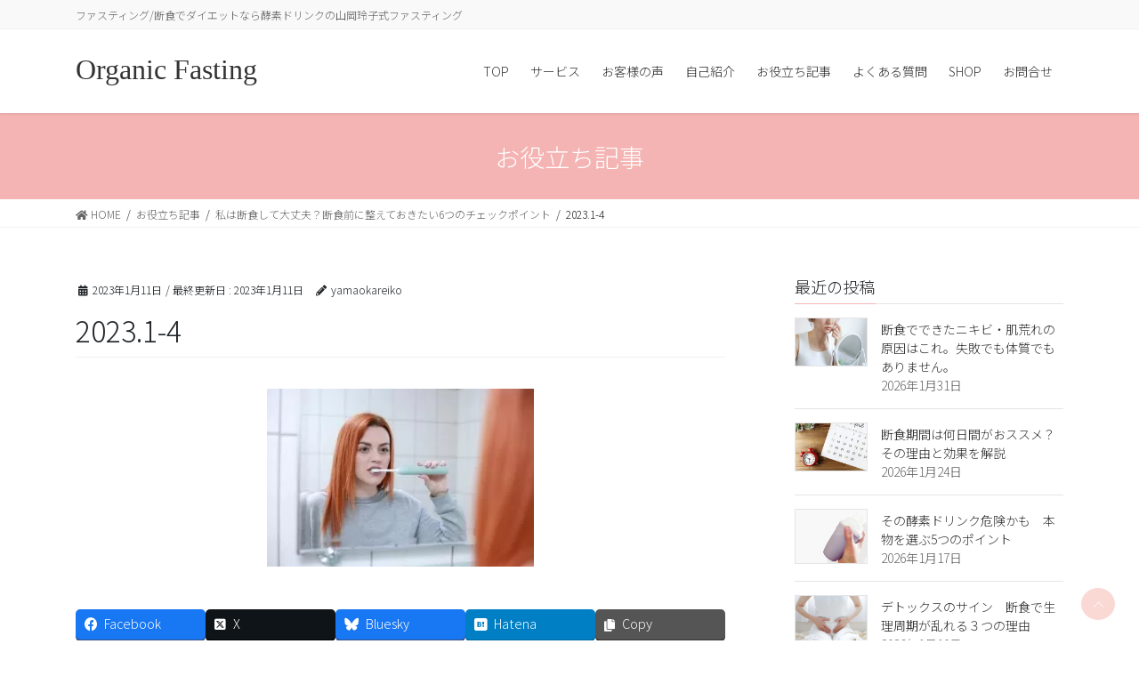

--- FILE ---
content_type: text/html; charset=UTF-8
request_url: https://organicfasting.com/fasting/%E7%A7%81%E3%81%AF%E6%96%AD%E9%A3%9F%E3%81%97%E3%81%A6%E5%A4%A7%E4%B8%88%E5%A4%AB%EF%BC%9F%E6%96%AD%E9%A3%9F%E5%89%8D%E3%81%AB%E6%95%B4%E3%81%88%E3%81%A6%E3%81%8A%E3%81%8D%E3%81%9F%E3%81%846%E3%81%A4/attachment/2023-1-4/
body_size: 49906
content:
<!DOCTYPE html>
<html dir="ltr" lang="ja" prefix="og: https://ogp.me/ns#">
<head>
<!-- wexal_pst_init.js does not exist -->
<!-- engagement_delay.js does not exist -->
<link rel="dns-prefetch" href="//static.addtoany.com/">
<link rel="preconnect" href="//static.addtoany.com/">
<link rel="dns-prefetch" href="//www.google.com/">
<link rel="dns-prefetch" href="//www.googletagmanager.com/">
<meta charset="utf-8">
<meta http-equiv="X-UA-Compatible" content="IE=edge">
<meta name="viewport" content="width=device-width, initial-scale=1">
<!-- Google tag (gtag.js) --><script async src="https://www.googletagmanager.com/gtag/js?id=G-MX6HVEWX36"></script><script>window.dataLayer = window.dataLayer || [];function gtag(){dataLayer.push(arguments);}gtag('js', new Date());gtag('config', 'G-MX6HVEWX36');gtag('config', 'UA-112320126-1');</script>
<title>2023.1-4 | Organic Fasting</title>
<!-- All in One SEO 4.9.3 - aioseo.com -->
<meta name="robots" content="max-image-preview:large"/>
<meta name="author" content="yamaokareiko"/>
<link rel="canonical" href="https://organicfasting.com/fasting/%e7%a7%81%e3%81%af%e6%96%ad%e9%a3%9f%e3%81%97%e3%81%a6%e5%a4%a7%e4%b8%88%e5%a4%ab%ef%bc%9f%e6%96%ad%e9%a3%9f%e5%89%8d%e3%81%ab%e6%95%b4%e3%81%88%e3%81%a6%e3%81%8a%e3%81%8d%e3%81%9f%e3%81%846%e3%81%a4/attachment/2023-1-4/"/>
<meta name="generator" content="All in One SEO (AIOSEO) 4.9.3"/>
<meta property="og:locale" content="ja_JP"/>
<meta property="og:site_name" content="ファスティング/断食でダイエットなら酵素ドリンクの山岡玲子式ファスティング"/>
<meta property="og:type" content="article"/>
<meta property="og:title" content="2023.1-4 | Organic Fasting"/>
<meta property="og:url" content="https://organicfasting.com/fasting/%e7%a7%81%e3%81%af%e6%96%ad%e9%a3%9f%e3%81%97%e3%81%a6%e5%a4%a7%e4%b8%88%e5%a4%ab%ef%bc%9f%e6%96%ad%e9%a3%9f%e5%89%8d%e3%81%ab%e6%95%b4%e3%81%88%e3%81%a6%e3%81%8a%e3%81%8d%e3%81%9f%e3%81%846%e3%81%a4/attachment/2023-1-4/"/>
<meta property="fb:admins" content="524128593"/>
<meta property="og:image" content="https://organicfasting.com/wp-content/uploads/2016/07/ogp-1.jpg"/>
<meta property="og:image:secure_url" content="https://organicfasting.com/wp-content/uploads/2016/07/ogp-1.jpg"/>
<meta property="og:image:width" content="1200"/>
<meta property="og:image:height" content="630"/>
<meta property="article:published_time" content="2023-01-11T12:33:44+00:00"/>
<meta property="article:modified_time" content="2023-01-11T12:33:44+00:00"/>
<meta property="article:publisher" content="https://www.facebook.com/yamaokareiko"/>
<meta name="twitter:card" content="summary"/>
<meta name="twitter:site" content="@Reco0417"/>
<meta name="twitter:title" content="2023.1-4 | Organic Fasting"/>
<meta name="twitter:creator" content="@Reco0417"/>
<meta name="twitter:image" content="https://organicfasting.com/wp-content/uploads/2016/07/ogp-1.jpg"/>
<script type="application/ld+json" class="aioseo-schema">
			{"@context":"https:\/\/schema.org","@graph":[{"@type":"BreadcrumbList","@id":"https:\/\/organicfasting.com\/fasting\/%e7%a7%81%e3%81%af%e6%96%ad%e9%a3%9f%e3%81%97%e3%81%a6%e5%a4%a7%e4%b8%88%e5%a4%ab%ef%bc%9f%e6%96%ad%e9%a3%9f%e5%89%8d%e3%81%ab%e6%95%b4%e3%81%88%e3%81%a6%e3%81%8a%e3%81%8d%e3%81%9f%e3%81%846%e3%81%a4\/attachment\/2023-1-4\/#breadcrumblist","itemListElement":[{"@type":"ListItem","@id":"https:\/\/organicfasting.com#listItem","position":1,"name":"\u30db\u30fc\u30e0","item":"https:\/\/organicfasting.com","nextItem":{"@type":"ListItem","@id":"https:\/\/organicfasting.com\/fasting\/%e7%a7%81%e3%81%af%e6%96%ad%e9%a3%9f%e3%81%97%e3%81%a6%e5%a4%a7%e4%b8%88%e5%a4%ab%ef%bc%9f%e6%96%ad%e9%a3%9f%e5%89%8d%e3%81%ab%e6%95%b4%e3%81%88%e3%81%a6%e3%81%8a%e3%81%8d%e3%81%9f%e3%81%846%e3%81%a4\/attachment\/2023-1-4\/#listItem","name":"2023.1-4"}},{"@type":"ListItem","@id":"https:\/\/organicfasting.com\/fasting\/%e7%a7%81%e3%81%af%e6%96%ad%e9%a3%9f%e3%81%97%e3%81%a6%e5%a4%a7%e4%b8%88%e5%a4%ab%ef%bc%9f%e6%96%ad%e9%a3%9f%e5%89%8d%e3%81%ab%e6%95%b4%e3%81%88%e3%81%a6%e3%81%8a%e3%81%8d%e3%81%9f%e3%81%846%e3%81%a4\/attachment\/2023-1-4\/#listItem","position":2,"name":"2023.1-4","previousItem":{"@type":"ListItem","@id":"https:\/\/organicfasting.com#listItem","name":"\u30db\u30fc\u30e0"}}]},{"@type":"ItemPage","@id":"https:\/\/organicfasting.com\/fasting\/%e7%a7%81%e3%81%af%e6%96%ad%e9%a3%9f%e3%81%97%e3%81%a6%e5%a4%a7%e4%b8%88%e5%a4%ab%ef%bc%9f%e6%96%ad%e9%a3%9f%e5%89%8d%e3%81%ab%e6%95%b4%e3%81%88%e3%81%a6%e3%81%8a%e3%81%8d%e3%81%9f%e3%81%846%e3%81%a4\/attachment\/2023-1-4\/#itempage","url":"https:\/\/organicfasting.com\/fasting\/%e7%a7%81%e3%81%af%e6%96%ad%e9%a3%9f%e3%81%97%e3%81%a6%e5%a4%a7%e4%b8%88%e5%a4%ab%ef%bc%9f%e6%96%ad%e9%a3%9f%e5%89%8d%e3%81%ab%e6%95%b4%e3%81%88%e3%81%a6%e3%81%8a%e3%81%8d%e3%81%9f%e3%81%846%e3%81%a4\/attachment\/2023-1-4\/","name":"2023.1-4 | Organic Fasting","inLanguage":"ja","isPartOf":{"@id":"https:\/\/organicfasting.com\/#website"},"breadcrumb":{"@id":"https:\/\/organicfasting.com\/fasting\/%e7%a7%81%e3%81%af%e6%96%ad%e9%a3%9f%e3%81%97%e3%81%a6%e5%a4%a7%e4%b8%88%e5%a4%ab%ef%bc%9f%e6%96%ad%e9%a3%9f%e5%89%8d%e3%81%ab%e6%95%b4%e3%81%88%e3%81%a6%e3%81%8a%e3%81%8d%e3%81%9f%e3%81%846%e3%81%a4\/attachment\/2023-1-4\/#breadcrumblist"},"author":{"@id":"https:\/\/organicfasting.com\/author\/yamaokareiko\/#author"},"creator":{"@id":"https:\/\/organicfasting.com\/author\/yamaokareiko\/#author"},"datePublished":"2023-01-11T21:33:44+09:00","dateModified":"2023-01-11T21:33:44+09:00"},{"@type":"Organization","@id":"https:\/\/organicfasting.com\/#organization","name":"Organic Fasting","description":"\u30d5\u30a1\u30b9\u30c6\u30a3\u30f3\u30b0\/\u65ad\u98df\u3067\u30c0\u30a4\u30a8\u30c3\u30c8\u306a\u3089\u9175\u7d20\u30c9\u30ea\u30f3\u30af\u306e\u5c71\u5ca1\u73b2\u5b50\u5f0f\u30d5\u30a1\u30b9\u30c6\u30a3\u30f3\u30b0","url":"https:\/\/organicfasting.com\/","sameAs":["https:\/\/www.facebook.com\/yamaokareiko","https:\/\/twitter.com\/Reco0417"]},{"@type":"Person","@id":"https:\/\/organicfasting.com\/author\/yamaokareiko\/#author","url":"https:\/\/organicfasting.com\/author\/yamaokareiko\/","name":"yamaokareiko","image":{"@type":"ImageObject","@id":"https:\/\/organicfasting.com\/fasting\/%e7%a7%81%e3%81%af%e6%96%ad%e9%a3%9f%e3%81%97%e3%81%a6%e5%a4%a7%e4%b8%88%e5%a4%ab%ef%bc%9f%e6%96%ad%e9%a3%9f%e5%89%8d%e3%81%ab%e6%95%b4%e3%81%88%e3%81%a6%e3%81%8a%e3%81%8d%e3%81%9f%e3%81%846%e3%81%a4\/attachment\/2023-1-4\/#authorImage","url":"https:\/\/secure.gravatar.com\/avatar\/dbded8bbd9742ab2a4fd6883656729954d4fa2a51d141f193b38fd3e96c4fc3d?s=96&d=mm&r=g","width":96,"height":96,"caption":"yamaokareiko"}},{"@type":"WebSite","@id":"https:\/\/organicfasting.com\/#website","url":"https:\/\/organicfasting.com\/","name":"Organic Fasting","description":"\u30d5\u30a1\u30b9\u30c6\u30a3\u30f3\u30b0\/\u65ad\u98df\u3067\u30c0\u30a4\u30a8\u30c3\u30c8\u306a\u3089\u9175\u7d20\u30c9\u30ea\u30f3\u30af\u306e\u5c71\u5ca1\u73b2\u5b50\u5f0f\u30d5\u30a1\u30b9\u30c6\u30a3\u30f3\u30b0","inLanguage":"ja","publisher":{"@id":"https:\/\/organicfasting.com\/#organization"}}]}
		</script>
<!-- All in One SEO -->
<link rel='dns-prefetch' href='//static.addtoany.com'/>
<link rel="alternate" type="application/rss+xml" title="Organic Fasting &raquo; 2023.1-4 のコメントのフィード" href="https://organicfasting.com/fasting/%e7%a7%81%e3%81%af%e6%96%ad%e9%a3%9f%e3%81%97%e3%81%a6%e5%a4%a7%e4%b8%88%e5%a4%ab%ef%bc%9f%e6%96%ad%e9%a3%9f%e5%89%8d%e3%81%ab%e6%95%b4%e3%81%88%e3%81%a6%e3%81%8a%e3%81%8d%e3%81%9f%e3%81%846%e3%81%a4/attachment/2023-1-4/feed/"/>
<meta name="description" content=""/><style id='wp-img-auto-sizes-contain-inline-css' type='text/css'>
img:is([sizes=auto i],[sizes^="auto," i]){contain-intrinsic-size:3000px 1500px}
/*# sourceURL=wp-img-auto-sizes-contain-inline-css */
</style>
<link rel='stylesheet' id='sbi_styles-css' href='https://organicfasting.com/wp-content/plugins/instagram-feed/css/sbi-styles.min.css?ver=6.10.0' type='text/css' media='all'/>
<link rel='stylesheet' id='vkExUnit_common_style-css' href='https://organicfasting.com/wp-content/plugins/vk-all-in-one-expansion-unit/assets/css/vkExUnit_style.css?ver=9.113.0.1' type='text/css' media='all'/>
<style id='vkExUnit_common_style-inline-css' type='text/css'>
:root {--ver_page_top_button_url:url(https://organicfasting.com/wp-content/plugins/vk-all-in-one-expansion-unit/assets/images/to-top-btn-icon.svg);}@font-face {font-weight: normal;font-style: normal;font-family: "vk_sns";src: url("https://organicfasting.com/wp-content/plugins/vk-all-in-one-expansion-unit/inc/sns/icons/fonts/vk_sns.eot?-bq20cj");src: url("https://organicfasting.com/wp-content/plugins/vk-all-in-one-expansion-unit/inc/sns/icons/fonts/vk_sns.eot?#iefix-bq20cj") format("embedded-opentype"),url("https://organicfasting.com/wp-content/plugins/vk-all-in-one-expansion-unit/inc/sns/icons/fonts/vk_sns.woff?-bq20cj") format("woff"),url("https://organicfasting.com/wp-content/plugins/vk-all-in-one-expansion-unit/inc/sns/icons/fonts/vk_sns.ttf?-bq20cj") format("truetype"),url("https://organicfasting.com/wp-content/plugins/vk-all-in-one-expansion-unit/inc/sns/icons/fonts/vk_sns.svg?-bq20cj#vk_sns") format("svg");}
.veu_promotion-alert__content--text {border: 1px solid rgba(0,0,0,0.125);padding: 0.5em 1em;border-radius: var(--vk-size-radius);margin-bottom: var(--vk-margin-block-bottom);font-size: 0.875rem;}/* Alert Content部分に段落タグを入れた場合に最後の段落の余白を0にする */.veu_promotion-alert__content--text p:last-of-type{margin-bottom:0;margin-top: 0;}
/*# sourceURL=vkExUnit_common_style-inline-css */
</style>
<link rel='stylesheet' id='wp-block-library-css' href='https://organicfasting.com/wp-includes/css/dist/block-library/style.min.css?ver=6.9' type='text/css' media='all'/>
<style id='wp-block-library-inline-css' type='text/css'>
.vk-cols--reverse{flex-direction:row-reverse}.vk-cols--hasbtn{margin-bottom:0}.vk-cols--hasbtn>.row>.vk_gridColumn_item,.vk-cols--hasbtn>.wp-block-column{position:relative;padding-bottom:3em}.vk-cols--hasbtn>.row>.vk_gridColumn_item>.wp-block-buttons,.vk-cols--hasbtn>.row>.vk_gridColumn_item>.vk_button,.vk-cols--hasbtn>.wp-block-column>.wp-block-buttons,.vk-cols--hasbtn>.wp-block-column>.vk_button{position:absolute;bottom:0;width:100%}.vk-cols--fit.wp-block-columns{gap:0}.vk-cols--fit.wp-block-columns,.vk-cols--fit.wp-block-columns:not(.is-not-stacked-on-mobile){margin-top:0;margin-bottom:0;justify-content:space-between}.vk-cols--fit.wp-block-columns>.wp-block-column *:last-child,.vk-cols--fit.wp-block-columns:not(.is-not-stacked-on-mobile)>.wp-block-column *:last-child{margin-bottom:0}.vk-cols--fit.wp-block-columns>.wp-block-column>.wp-block-cover,.vk-cols--fit.wp-block-columns:not(.is-not-stacked-on-mobile)>.wp-block-column>.wp-block-cover{margin-top:0}.vk-cols--fit.wp-block-columns.has-background,.vk-cols--fit.wp-block-columns:not(.is-not-stacked-on-mobile).has-background{padding:0}@media(max-width: 599px){.vk-cols--fit.wp-block-columns:not(.has-background)>.wp-block-column:not(.has-background),.vk-cols--fit.wp-block-columns:not(.is-not-stacked-on-mobile):not(.has-background)>.wp-block-column:not(.has-background){padding-left:0 !important;padding-right:0 !important}}@media(min-width: 782px){.vk-cols--fit.wp-block-columns .block-editor-block-list__block.wp-block-column:not(:first-child),.vk-cols--fit.wp-block-columns>.wp-block-column:not(:first-child),.vk-cols--fit.wp-block-columns:not(.is-not-stacked-on-mobile) .block-editor-block-list__block.wp-block-column:not(:first-child),.vk-cols--fit.wp-block-columns:not(.is-not-stacked-on-mobile)>.wp-block-column:not(:first-child){margin-left:0}}@media(min-width: 600px)and (max-width: 781px){.vk-cols--fit.wp-block-columns .wp-block-column:nth-child(2n),.vk-cols--fit.wp-block-columns:not(.is-not-stacked-on-mobile) .wp-block-column:nth-child(2n){margin-left:0}.vk-cols--fit.wp-block-columns .wp-block-column:not(:only-child),.vk-cols--fit.wp-block-columns:not(.is-not-stacked-on-mobile) .wp-block-column:not(:only-child){flex-basis:50% !important}}.vk-cols--fit--gap1.wp-block-columns{gap:1px}@media(min-width: 600px)and (max-width: 781px){.vk-cols--fit--gap1.wp-block-columns .wp-block-column:not(:only-child){flex-basis:calc(50% - 1px) !important}}.vk-cols--fit.vk-cols--grid>.block-editor-block-list__block,.vk-cols--fit.vk-cols--grid>.wp-block-column,.vk-cols--fit.vk-cols--grid:not(.is-not-stacked-on-mobile)>.block-editor-block-list__block,.vk-cols--fit.vk-cols--grid:not(.is-not-stacked-on-mobile)>.wp-block-column{flex-basis:50%;box-sizing:border-box}@media(max-width: 599px){.vk-cols--fit.vk-cols--grid.vk-cols--grid--alignfull>.wp-block-column:nth-child(2)>.wp-block-cover,.vk-cols--fit.vk-cols--grid.vk-cols--grid--alignfull>.wp-block-column:nth-child(2)>.vk_outer,.vk-cols--fit.vk-cols--grid:not(.is-not-stacked-on-mobile).vk-cols--grid--alignfull>.wp-block-column:nth-child(2)>.wp-block-cover,.vk-cols--fit.vk-cols--grid:not(.is-not-stacked-on-mobile).vk-cols--grid--alignfull>.wp-block-column:nth-child(2)>.vk_outer{width:100vw;margin-right:calc((100% - 100vw)/2);margin-left:calc((100% - 100vw)/2)}}@media(min-width: 600px){.vk-cols--fit.vk-cols--grid.vk-cols--grid--alignfull>.wp-block-column:nth-child(2)>.wp-block-cover,.vk-cols--fit.vk-cols--grid.vk-cols--grid--alignfull>.wp-block-column:nth-child(2)>.vk_outer,.vk-cols--fit.vk-cols--grid:not(.is-not-stacked-on-mobile).vk-cols--grid--alignfull>.wp-block-column:nth-child(2)>.wp-block-cover,.vk-cols--fit.vk-cols--grid:not(.is-not-stacked-on-mobile).vk-cols--grid--alignfull>.wp-block-column:nth-child(2)>.vk_outer{margin-right:calc(100% - 50vw);width:50vw}}@media(min-width: 600px){.vk-cols--fit.vk-cols--grid.vk-cols--grid--alignfull.vk-cols--reverse>.wp-block-column,.vk-cols--fit.vk-cols--grid:not(.is-not-stacked-on-mobile).vk-cols--grid--alignfull.vk-cols--reverse>.wp-block-column{margin-left:0;margin-right:0}.vk-cols--fit.vk-cols--grid.vk-cols--grid--alignfull.vk-cols--reverse>.wp-block-column:nth-child(2)>.wp-block-cover,.vk-cols--fit.vk-cols--grid.vk-cols--grid--alignfull.vk-cols--reverse>.wp-block-column:nth-child(2)>.vk_outer,.vk-cols--fit.vk-cols--grid:not(.is-not-stacked-on-mobile).vk-cols--grid--alignfull.vk-cols--reverse>.wp-block-column:nth-child(2)>.wp-block-cover,.vk-cols--fit.vk-cols--grid:not(.is-not-stacked-on-mobile).vk-cols--grid--alignfull.vk-cols--reverse>.wp-block-column:nth-child(2)>.vk_outer{margin-left:calc(100% - 50vw)}}.vk-cols--menu h2,.vk-cols--menu h3,.vk-cols--menu h4,.vk-cols--menu h5{margin-bottom:.2em;text-shadow:#000 0 0 10px}.vk-cols--menu h2:first-child,.vk-cols--menu h3:first-child,.vk-cols--menu h4:first-child,.vk-cols--menu h5:first-child{margin-top:0}.vk-cols--menu p{margin-bottom:1rem;text-shadow:#000 0 0 10px}.vk-cols--menu .wp-block-cover__inner-container:last-child{margin-bottom:0}.vk-cols--fitbnrs .wp-block-column .wp-block-cover:hover img{filter:unset}.vk-cols--fitbnrs .wp-block-column .wp-block-cover:hover{background-color:unset}.vk-cols--fitbnrs .wp-block-column .wp-block-cover:hover .wp-block-cover__image-background{filter:unset !important}.vk-cols--fitbnrs .wp-block-cover .wp-block-cover__inner-container{position:absolute;height:100%;width:100%}.vk-cols--fitbnrs .vk_button{height:100%;margin:0}.vk-cols--fitbnrs .vk_button .vk_button_btn,.vk-cols--fitbnrs .vk_button .btn{height:100%;width:100%;border:none;box-shadow:none;background-color:unset !important;transition:unset}.vk-cols--fitbnrs .vk_button .vk_button_btn:hover,.vk-cols--fitbnrs .vk_button .btn:hover{transition:unset}.vk-cols--fitbnrs .vk_button .vk_button_btn:after,.vk-cols--fitbnrs .vk_button .btn:after{border:none}.vk-cols--fitbnrs .vk_button .vk_button_link_txt{width:100%;position:absolute;top:50%;left:50%;transform:translateY(-50%) translateX(-50%);font-size:2rem;text-shadow:#000 0 0 10px}.vk-cols--fitbnrs .vk_button .vk_button_link_subCaption{width:100%;position:absolute;top:calc(50% + 2.2em);left:50%;transform:translateY(-50%) translateX(-50%);text-shadow:#000 0 0 10px}@media(min-width: 992px){.vk-cols--media.wp-block-columns{gap:3rem}}.vk-fit-map figure{margin-bottom:0}.vk-fit-map iframe{position:relative;margin-bottom:0;display:block;max-height:400px;width:100vw}.vk-fit-map:is(.alignfull,.alignwide) div{max-width:100%}.vk-table--th--width25 :where(tr>*:first-child){width:25%}.vk-table--th--width30 :where(tr>*:first-child){width:30%}.vk-table--th--width35 :where(tr>*:first-child){width:35%}.vk-table--th--width40 :where(tr>*:first-child){width:40%}.vk-table--th--bg-bright :where(tr>*:first-child){background-color:var(--wp--preset--color--bg-secondary, rgba(0, 0, 0, 0.05))}@media(max-width: 599px){.vk-table--mobile-block :is(th,td){width:100%;display:block}.vk-table--mobile-block.wp-block-table table :is(th,td){border-top:none}}.vk-table--width--th25 :where(tr>*:first-child){width:25%}.vk-table--width--th30 :where(tr>*:first-child){width:30%}.vk-table--width--th35 :where(tr>*:first-child){width:35%}.vk-table--width--th40 :where(tr>*:first-child){width:40%}.no-margin{margin:0}@media(max-width: 599px){.wp-block-image.vk-aligncenter--mobile>.alignright{float:none;margin-left:auto;margin-right:auto}.vk-no-padding-horizontal--mobile{padding-left:0 !important;padding-right:0 !important}}
/* VK Color Palettes */
/*# sourceURL=wp-block-library-inline-css */
</style>
<style id='classic-theme-styles-inline-css' type='text/css'>
/*! This file is auto-generated */
.wp-block-button__link{color:#fff;background-color:#32373c;border-radius:9999px;box-shadow:none;text-decoration:none;padding:calc(.667em + 2px) calc(1.333em + 2px);font-size:1.125em}.wp-block-file__button{background:#32373c;color:#fff;text-decoration:none}
/*# sourceURL=/wp-includes/css/classic-themes.min.css */
</style>
<link rel='stylesheet' id='aioseo/css/src/vue/standalone/blocks/table-of-contents/global.scss-css' href='https://organicfasting.com/wp-content/plugins/all-in-one-seo-pack/dist/Lite/assets/css/table-of-contents/global.e90f6d47.css?ver=4.9.3' type='text/css' media='all'/>
<link rel='stylesheet' id='vk-blocks/alert-css' href='https://organicfasting.com/wp-content/plugins/vk-blocks-pro/build/alert/style.css?ver=1.34.1.0' type='text/css' media='all'/>
<link rel='stylesheet' id='vk-blocks/balloon-css' href='https://organicfasting.com/wp-content/plugins/vk-blocks-pro/build/balloon/style.css?ver=1.34.1.0' type='text/css' media='all'/>
<link rel='stylesheet' id='vk-blocks/border-box-css' href='https://organicfasting.com/wp-content/plugins/vk-blocks-pro/build/border-box/style.css?ver=1.34.1.0' type='text/css' media='all'/>
<link rel='stylesheet' id='vk-blocks/button-css' href='https://organicfasting.com/wp-content/plugins/vk-blocks-pro/build/button/style.css?ver=1.34.1.0' type='text/css' media='all'/>
<link rel='stylesheet' id='vk-blocks/faq-css' href='https://organicfasting.com/wp-content/plugins/vk-blocks-pro/build/faq/style.css?ver=1.34.1.0' type='text/css' media='all'/>
<link rel='stylesheet' id='vk-blocks/faq2-css' href='https://organicfasting.com/wp-content/plugins/vk-blocks-pro/build/faq/style.css?ver=1.34.1.0' type='text/css' media='all'/>
<link rel='stylesheet' id='vk-blocks/flow-css' href='https://organicfasting.com/wp-content/plugins/vk-blocks-pro/build/flow/style.css?ver=1.34.1.0' type='text/css' media='all'/>
<link rel='stylesheet' id='vk-blocks/heading-css' href='https://organicfasting.com/wp-content/plugins/vk-blocks-pro/build/heading/style.css?ver=1.34.1.0' type='text/css' media='all'/>
<link rel='stylesheet' id='vk-blocks/icon-css' href='https://organicfasting.com/wp-content/plugins/vk-blocks-pro/build/icon/style.css?ver=1.34.1.0' type='text/css' media='all'/>
<link rel='stylesheet' id='vk-blocks/icon-outer-css' href='https://organicfasting.com/wp-content/plugins/vk-blocks-pro/build/icon-outer/style.css?ver=1.34.1.0' type='text/css' media='all'/>
<link rel='stylesheet' id='vk-blocks/pr-blocks-css' href='https://organicfasting.com/wp-content/plugins/vk-blocks-pro/build/pr-blocks/style.css?ver=1.34.1.0' type='text/css' media='all'/>
<link rel='stylesheet' id='vk-blocks/pr-content-css' href='https://organicfasting.com/wp-content/plugins/vk-blocks-pro/build/pr-content/style.css?ver=1.34.1.0' type='text/css' media='all'/>
<link rel='stylesheet' id='vk-blocks/spacer-css' href='https://organicfasting.com/wp-content/plugins/vk-blocks-pro/build/spacer/style.css?ver=1.34.1.0' type='text/css' media='all'/>
<link rel='stylesheet' id='vk-blocks/staff-css' href='https://organicfasting.com/wp-content/plugins/vk-blocks-pro/build/staff/style.css?ver=1.34.1.0' type='text/css' media='all'/>
<link rel='stylesheet' id='vk-blocks/accordion-css' href='https://organicfasting.com/wp-content/plugins/vk-blocks-pro/build/_pro/accordion/style.css?ver=1.34.1.0' type='text/css' media='all'/>
<link rel='stylesheet' id='vk-blocks/animation-css' href='https://organicfasting.com/wp-content/plugins/vk-blocks-pro/build/_pro/animation/style.css?ver=1.34.1.0' type='text/css' media='all'/>
<link rel='stylesheet' id='vk-blocks/breadcrumb-css' href='https://organicfasting.com/wp-content/plugins/vk-blocks-pro/build/_pro/breadcrumb/style.css?ver=1.34.1.0' type='text/css' media='all'/>
<link rel='stylesheet' id='vk-blocks/button-outer-css' href='https://organicfasting.com/wp-content/plugins/vk-blocks-pro/build/_pro/button-outer/style.css?ver=1.34.1.0' type='text/css' media='all'/>
<link rel='stylesheet' id='vk-blocks/card-css' href='https://organicfasting.com/wp-content/plugins/vk-blocks-pro/build/_pro/card/style.css?ver=1.34.1.0' type='text/css' media='all'/>
<link rel='stylesheet' id='vk-blocks/card-item-css' href='https://organicfasting.com/wp-content/plugins/vk-blocks-pro/build/_pro/card-item/style.css?ver=1.34.1.0' type='text/css' media='all'/>
<link rel='stylesheet' id='vk-blocks/child-page-css' href='https://organicfasting.com/wp-content/plugins/vk-blocks-pro/build/_pro/child-page/style.css?ver=1.34.1.0' type='text/css' media='all'/>
<link rel='stylesheet' id='vk-blocks/grid-column-css' href='https://organicfasting.com/wp-content/plugins/vk-blocks-pro/build/_pro/grid-column/style.css?ver=1.34.1.0' type='text/css' media='all'/>
<link rel='stylesheet' id='vk-blocks/grid-column-item-css' href='https://organicfasting.com/wp-content/plugins/vk-blocks-pro/build/_pro/grid-column-item/style.css?ver=1.34.1.0' type='text/css' media='all'/>
<link rel='stylesheet' id='vk-blocks/gridcolcard-css' href='https://organicfasting.com/wp-content/plugins/vk-blocks-pro/build/_pro/gridcolcard/style.css?ver=1.34.1.0' type='text/css' media='all'/>
<link rel='stylesheet' id='vk-blocks/icon-card-css' href='https://organicfasting.com/wp-content/plugins/vk-blocks-pro/build/_pro/icon-card/style.css?ver=1.34.1.0' type='text/css' media='all'/>
<link rel='stylesheet' id='vk-blocks/icon-card-item-css' href='https://organicfasting.com/wp-content/plugins/vk-blocks-pro/build/_pro/icon-card-item/style.css?ver=1.34.1.0' type='text/css' media='all'/>
<link rel='stylesheet' id='vk-blocks/outer-css' href='https://organicfasting.com/wp-content/plugins/vk-blocks-pro/build/_pro/outer/style.css?ver=1.34.1.0' type='text/css' media='all'/>
<link rel='stylesheet' id='vk-swiper-style-css' href='https://organicfasting.com/wp-content/plugins/vk-blocks-pro/inc/vk-swiper/package/assets/css/swiper-bundle.min.css?ver=6.8.0' type='text/css' media='all'/>
<link rel='stylesheet' id='vk-blocks/slider-css' href='https://organicfasting.com/wp-content/plugins/vk-blocks-pro/build/_pro/slider/style.css?ver=1.34.1.0' type='text/css' media='all'/>
<link rel='stylesheet' id='vk-blocks/slider-item-css' href='https://organicfasting.com/wp-content/plugins/vk-blocks-pro/build/_pro/slider-item/style.css?ver=1.34.1.0' type='text/css' media='all'/>
<link rel='stylesheet' id='vk-blocks/step-css' href='https://organicfasting.com/wp-content/plugins/vk-blocks-pro/build/_pro/step/style.css?ver=1.34.1.0' type='text/css' media='all'/>
<link rel='stylesheet' id='vk-blocks/step-item-css' href='https://organicfasting.com/wp-content/plugins/vk-blocks-pro/build/_pro/step-item/style.css?ver=1.34.1.0' type='text/css' media='all'/>
<link rel='stylesheet' id='vk-blocks/table-of-contents-new-css' href='https://organicfasting.com/wp-content/plugins/vk-blocks-pro/build/_pro/table-of-contents-new/style.css?ver=1.34.1.0' type='text/css' media='all'/>
<link rel='stylesheet' id='vk-blocks/timeline-item-css' href='https://organicfasting.com/wp-content/plugins/vk-blocks-pro/build/_pro/timeline-item/style.css?ver=1.34.1.0' type='text/css' media='all'/>
<style id='global-styles-inline-css' type='text/css'>
:root{--wp--preset--aspect-ratio--square: 1;--wp--preset--aspect-ratio--4-3: 4/3;--wp--preset--aspect-ratio--3-4: 3/4;--wp--preset--aspect-ratio--3-2: 3/2;--wp--preset--aspect-ratio--2-3: 2/3;--wp--preset--aspect-ratio--16-9: 16/9;--wp--preset--aspect-ratio--9-16: 9/16;--wp--preset--color--black: #000000;--wp--preset--color--cyan-bluish-gray: #abb8c3;--wp--preset--color--white: #ffffff;--wp--preset--color--pale-pink: #f78da7;--wp--preset--color--vivid-red: #cf2e2e;--wp--preset--color--luminous-vivid-orange: #ff6900;--wp--preset--color--luminous-vivid-amber: #fcb900;--wp--preset--color--light-green-cyan: #7bdcb5;--wp--preset--color--vivid-green-cyan: #00d084;--wp--preset--color--pale-cyan-blue: #8ed1fc;--wp--preset--color--vivid-cyan-blue: #0693e3;--wp--preset--color--vivid-purple: #9b51e0;--wp--preset--gradient--vivid-cyan-blue-to-vivid-purple: linear-gradient(135deg,rgb(6,147,227) 0%,rgb(155,81,224) 100%);--wp--preset--gradient--light-green-cyan-to-vivid-green-cyan: linear-gradient(135deg,rgb(122,220,180) 0%,rgb(0,208,130) 100%);--wp--preset--gradient--luminous-vivid-amber-to-luminous-vivid-orange: linear-gradient(135deg,rgb(252,185,0) 0%,rgb(255,105,0) 100%);--wp--preset--gradient--luminous-vivid-orange-to-vivid-red: linear-gradient(135deg,rgb(255,105,0) 0%,rgb(207,46,46) 100%);--wp--preset--gradient--very-light-gray-to-cyan-bluish-gray: linear-gradient(135deg,rgb(238,238,238) 0%,rgb(169,184,195) 100%);--wp--preset--gradient--cool-to-warm-spectrum: linear-gradient(135deg,rgb(74,234,220) 0%,rgb(151,120,209) 20%,rgb(207,42,186) 40%,rgb(238,44,130) 60%,rgb(251,105,98) 80%,rgb(254,248,76) 100%);--wp--preset--gradient--blush-light-purple: linear-gradient(135deg,rgb(255,206,236) 0%,rgb(152,150,240) 100%);--wp--preset--gradient--blush-bordeaux: linear-gradient(135deg,rgb(254,205,165) 0%,rgb(254,45,45) 50%,rgb(107,0,62) 100%);--wp--preset--gradient--luminous-dusk: linear-gradient(135deg,rgb(255,203,112) 0%,rgb(199,81,192) 50%,rgb(65,88,208) 100%);--wp--preset--gradient--pale-ocean: linear-gradient(135deg,rgb(255,245,203) 0%,rgb(182,227,212) 50%,rgb(51,167,181) 100%);--wp--preset--gradient--electric-grass: linear-gradient(135deg,rgb(202,248,128) 0%,rgb(113,206,126) 100%);--wp--preset--gradient--midnight: linear-gradient(135deg,rgb(2,3,129) 0%,rgb(40,116,252) 100%);--wp--preset--font-size--small: 13px;--wp--preset--font-size--medium: 20px;--wp--preset--font-size--large: 36px;--wp--preset--font-size--x-large: 42px;--wp--preset--spacing--20: 0.44rem;--wp--preset--spacing--30: 0.67rem;--wp--preset--spacing--40: 1rem;--wp--preset--spacing--50: 1.5rem;--wp--preset--spacing--60: 2.25rem;--wp--preset--spacing--70: 3.38rem;--wp--preset--spacing--80: 5.06rem;--wp--preset--shadow--natural: 6px 6px 9px rgba(0, 0, 0, 0.2);--wp--preset--shadow--deep: 12px 12px 50px rgba(0, 0, 0, 0.4);--wp--preset--shadow--sharp: 6px 6px 0px rgba(0, 0, 0, 0.2);--wp--preset--shadow--outlined: 6px 6px 0px -3px rgb(255, 255, 255), 6px 6px rgb(0, 0, 0);--wp--preset--shadow--crisp: 6px 6px 0px rgb(0, 0, 0);}:where(.is-layout-flex){gap: 0.5em;}:where(.is-layout-grid){gap: 0.5em;}body .is-layout-flex{display: flex;}.is-layout-flex{flex-wrap: wrap;align-items: center;}.is-layout-flex > :is(*, div){margin: 0;}body .is-layout-grid{display: grid;}.is-layout-grid > :is(*, div){margin: 0;}:where(.wp-block-columns.is-layout-flex){gap: 2em;}:where(.wp-block-columns.is-layout-grid){gap: 2em;}:where(.wp-block-post-template.is-layout-flex){gap: 1.25em;}:where(.wp-block-post-template.is-layout-grid){gap: 1.25em;}.has-black-color{color: var(--wp--preset--color--black) !important;}.has-cyan-bluish-gray-color{color: var(--wp--preset--color--cyan-bluish-gray) !important;}.has-white-color{color: var(--wp--preset--color--white) !important;}.has-pale-pink-color{color: var(--wp--preset--color--pale-pink) !important;}.has-vivid-red-color{color: var(--wp--preset--color--vivid-red) !important;}.has-luminous-vivid-orange-color{color: var(--wp--preset--color--luminous-vivid-orange) !important;}.has-luminous-vivid-amber-color{color: var(--wp--preset--color--luminous-vivid-amber) !important;}.has-light-green-cyan-color{color: var(--wp--preset--color--light-green-cyan) !important;}.has-vivid-green-cyan-color{color: var(--wp--preset--color--vivid-green-cyan) !important;}.has-pale-cyan-blue-color{color: var(--wp--preset--color--pale-cyan-blue) !important;}.has-vivid-cyan-blue-color{color: var(--wp--preset--color--vivid-cyan-blue) !important;}.has-vivid-purple-color{color: var(--wp--preset--color--vivid-purple) !important;}.has-black-background-color{background-color: var(--wp--preset--color--black) !important;}.has-cyan-bluish-gray-background-color{background-color: var(--wp--preset--color--cyan-bluish-gray) !important;}.has-white-background-color{background-color: var(--wp--preset--color--white) !important;}.has-pale-pink-background-color{background-color: var(--wp--preset--color--pale-pink) !important;}.has-vivid-red-background-color{background-color: var(--wp--preset--color--vivid-red) !important;}.has-luminous-vivid-orange-background-color{background-color: var(--wp--preset--color--luminous-vivid-orange) !important;}.has-luminous-vivid-amber-background-color{background-color: var(--wp--preset--color--luminous-vivid-amber) !important;}.has-light-green-cyan-background-color{background-color: var(--wp--preset--color--light-green-cyan) !important;}.has-vivid-green-cyan-background-color{background-color: var(--wp--preset--color--vivid-green-cyan) !important;}.has-pale-cyan-blue-background-color{background-color: var(--wp--preset--color--pale-cyan-blue) !important;}.has-vivid-cyan-blue-background-color{background-color: var(--wp--preset--color--vivid-cyan-blue) !important;}.has-vivid-purple-background-color{background-color: var(--wp--preset--color--vivid-purple) !important;}.has-black-border-color{border-color: var(--wp--preset--color--black) !important;}.has-cyan-bluish-gray-border-color{border-color: var(--wp--preset--color--cyan-bluish-gray) !important;}.has-white-border-color{border-color: var(--wp--preset--color--white) !important;}.has-pale-pink-border-color{border-color: var(--wp--preset--color--pale-pink) !important;}.has-vivid-red-border-color{border-color: var(--wp--preset--color--vivid-red) !important;}.has-luminous-vivid-orange-border-color{border-color: var(--wp--preset--color--luminous-vivid-orange) !important;}.has-luminous-vivid-amber-border-color{border-color: var(--wp--preset--color--luminous-vivid-amber) !important;}.has-light-green-cyan-border-color{border-color: var(--wp--preset--color--light-green-cyan) !important;}.has-vivid-green-cyan-border-color{border-color: var(--wp--preset--color--vivid-green-cyan) !important;}.has-pale-cyan-blue-border-color{border-color: var(--wp--preset--color--pale-cyan-blue) !important;}.has-vivid-cyan-blue-border-color{border-color: var(--wp--preset--color--vivid-cyan-blue) !important;}.has-vivid-purple-border-color{border-color: var(--wp--preset--color--vivid-purple) !important;}.has-vivid-cyan-blue-to-vivid-purple-gradient-background{background: var(--wp--preset--gradient--vivid-cyan-blue-to-vivid-purple) !important;}.has-light-green-cyan-to-vivid-green-cyan-gradient-background{background: var(--wp--preset--gradient--light-green-cyan-to-vivid-green-cyan) !important;}.has-luminous-vivid-amber-to-luminous-vivid-orange-gradient-background{background: var(--wp--preset--gradient--luminous-vivid-amber-to-luminous-vivid-orange) !important;}.has-luminous-vivid-orange-to-vivid-red-gradient-background{background: var(--wp--preset--gradient--luminous-vivid-orange-to-vivid-red) !important;}.has-very-light-gray-to-cyan-bluish-gray-gradient-background{background: var(--wp--preset--gradient--very-light-gray-to-cyan-bluish-gray) !important;}.has-cool-to-warm-spectrum-gradient-background{background: var(--wp--preset--gradient--cool-to-warm-spectrum) !important;}.has-blush-light-purple-gradient-background{background: var(--wp--preset--gradient--blush-light-purple) !important;}.has-blush-bordeaux-gradient-background{background: var(--wp--preset--gradient--blush-bordeaux) !important;}.has-luminous-dusk-gradient-background{background: var(--wp--preset--gradient--luminous-dusk) !important;}.has-pale-ocean-gradient-background{background: var(--wp--preset--gradient--pale-ocean) !important;}.has-electric-grass-gradient-background{background: var(--wp--preset--gradient--electric-grass) !important;}.has-midnight-gradient-background{background: var(--wp--preset--gradient--midnight) !important;}.has-small-font-size{font-size: var(--wp--preset--font-size--small) !important;}.has-medium-font-size{font-size: var(--wp--preset--font-size--medium) !important;}.has-large-font-size{font-size: var(--wp--preset--font-size--large) !important;}.has-x-large-font-size{font-size: var(--wp--preset--font-size--x-large) !important;}
:where(.wp-block-post-template.is-layout-flex){gap: 1.25em;}:where(.wp-block-post-template.is-layout-grid){gap: 1.25em;}
:where(.wp-block-term-template.is-layout-flex){gap: 1.25em;}:where(.wp-block-term-template.is-layout-grid){gap: 1.25em;}
:where(.wp-block-columns.is-layout-flex){gap: 2em;}:where(.wp-block-columns.is-layout-grid){gap: 2em;}
:root :where(.wp-block-pullquote){font-size: 1.5em;line-height: 1.6;}
/*# sourceURL=global-styles-inline-css */
</style>
<link rel='stylesheet' id='usp_style-css' href='https://organicfasting.com/wp-content/plugins/user-submitted-posts/resources/usp.css?ver=20260113' type='text/css' media='all'/>
<link rel='stylesheet' id='wpuf-layout1-css' href='https://organicfasting.com/wp-content/plugins/wp-user-frontend/assets/css/frontend-form/layout1.css?ver=4.2.6' type='text/css' media='all'/>
<link rel='stylesheet' id='wpuf-frontend-forms-css' href='https://organicfasting.com/wp-content/plugins/wp-user-frontend/assets/css/frontend-forms.css?ver=4.2.6' type='text/css' media='all'/>
<link rel='stylesheet' id='wpuf-sweetalert2-css' href='https://organicfasting.com/wp-content/plugins/wp-user-frontend/assets/vendor/sweetalert2/sweetalert2.css?ver=11.4.8' type='text/css' media='all'/>
<link rel='stylesheet' id='wpuf-jquery-ui-css' href='https://organicfasting.com/wp-content/plugins/wp-user-frontend/assets/css/jquery-ui-1.9.1.custom.css?ver=1.9.1' type='text/css' media='all'/>
<link rel='stylesheet' id='bootstrap-4-style-css' href='https://organicfasting.com/wp-content/themes/lightning-pro/library/bootstrap-4/css/bootstrap.min.css?ver=4.5.0' type='text/css' media='all'/>
<link rel='stylesheet' id='lightning-common-style-css' href='https://organicfasting.com/wp-content/themes/lightning-pro/assets/css/common.css?ver=8.11.2' type='text/css' media='all'/>
<style id='lightning-common-style-inline-css' type='text/css'>
/* vk-mobile-nav */:root {--vk-mobile-nav-menu-btn-bg-src: url("https://organicfasting.com/wp-content/themes/lightning-pro/inc/vk-mobile-nav/package/images/vk-menu-btn-black.svg");--vk-mobile-nav-menu-btn-close-bg-src: url("https://organicfasting.com/wp-content/themes/lightning-pro/inc/vk-mobile-nav/package/images/vk-menu-close-black.svg");--vk-menu-acc-icon-open-black-bg-src: url("https://organicfasting.com/wp-content/themes/lightning-pro/inc/vk-mobile-nav/package/images/vk-menu-acc-icon-open-black.svg");--vk-menu-acc-icon-open-white-bg-src: url("https://organicfasting.com/wp-content/themes/lightning-pro/inc/vk-mobile-nav/package/images/vk-menu-acc-icon-open-white.svg");--vk-menu-acc-icon-close-black-bg-src: url("https://organicfasting.com/wp-content/themes/lightning-pro/inc/vk-mobile-nav/package/images/vk-menu-close-black.svg");--vk-menu-acc-icon-close-white-bg-src: url("https://organicfasting.com/wp-content/themes/lightning-pro/inc/vk-mobile-nav/package/images/vk-menu-close-white.svg");}
/*# sourceURL=lightning-common-style-inline-css */
</style>
<link rel='stylesheet' id='lightning-design-style-css' href='https://organicfasting.com/wp-content/themes/lightning-pro/design-skin/origin2/css/style.css?ver=8.11.2' type='text/css' media='all'/>
<style id='lightning-design-style-inline-css' type='text/css'>
/* ltg common custom */:root {--vk-menu-acc-btn-border-color:#333;--vk-color-primary:#f4b4b3;--color-key:#f4b4b3;--color-key-dark:#f4b4b3;}.bbp-submit-wrapper .button.submit { background-color:#f4b4b3 ; }.bbp-submit-wrapper .button.submit:hover { background-color:#f4b4b3 ; }.veu_color_txt_key { color:#f4b4b3 ; }.veu_color_bg_key { background-color:#f4b4b3 ; }.veu_color_border_key { border-color:#f4b4b3 ; }.btn-default { border-color:#f4b4b3;color:#f4b4b3;}.btn-default:focus,.btn-default:hover { border-color:#f4b4b3;background-color: #f4b4b3; }.wp-block-search__button,.btn-primary { background-color:#f4b4b3;border-color:#f4b4b3; }.wp-block-search__button:focus,.wp-block-search__button:hover,.btn-primary:not(:disabled):not(.disabled):active,.btn-primary:focus,.btn-primary:hover { background-color:#f4b4b3;border-color:#f4b4b3; }.btn-outline-primary { color : #f4b4b3 ; border-color:#f4b4b3; }.btn-outline-primary:not(:disabled):not(.disabled):active,.btn-outline-primary:focus,.btn-outline-primary:hover { color : #fff; background-color:#f4b4b3;border-color:#f4b4b3; }a { color:#b15276; }
.tagcloud a:before { font-family: "Font Awesome 5 Free";content: "\f02b";font-weight: bold; }
/* Pro Title Design */ h4 { background-color:unset;position: relative;border:none;padding:unset;margin-left: auto;margin-right: auto;border-radius:unset;outline: unset;outline-offset: unset;box-shadow: unset;content:none;overflow: unset;color:#333;padding: 0.6em 0 0.5em;margin-bottom:1.2em;border-bottom: 1px dotted #111;background-color:transparent;}h4 a { color:#333;}h4::before { background-color:unset;position: relative;border:none;padding:unset;margin-left: auto;margin-right: auto;border-radius:unset;outline: unset;outline-offset: unset;box-shadow: unset;content:none;overflow: unset;}h4::after { background-color:unset;position: relative;border:none;padding:unset;margin-left: auto;margin-right: auto;border-radius:unset;outline: unset;outline-offset: unset;box-shadow: unset;content:none;overflow: unset;}
/* page header */.page-header{ position:relative;color:#ffffff;text-align:center;background-color:#f4b4b3;}
/* Font switch */.navbar-brand.siteHeader_logo{ font-family:Hiragino Mincho ProN,"游明朝",serif;font-display: swap;}.gMenu_name,.vk-mobile-nav .menu,.mobile-fix-nav-menu{ font-family:"Noto Sans JP",sans-serif;font-weight:300;font-display: swap;}.gMenu_description{ font-family:"Noto Sans JP",sans-serif;font-weight:300;font-display: swap;}
.vk-campaign-text{background:#eab010;color:#fff;}.vk-campaign-text_btn,.vk-campaign-text_btn:link,.vk-campaign-text_btn:visited,.vk-campaign-text_btn:focus,.vk-campaign-text_btn:active{background:#fff;color:#4c4c4c;}a.vk-campaign-text_btn:hover{background:#eab010;color:#fff;}.vk-campaign-text_link,.vk-campaign-text_link:link,.vk-campaign-text_link:hover,.vk-campaign-text_link:visited,.vk-campaign-text_link:active,.vk-campaign-text_link:focus{color:#fff;}
.media .media-body .media-heading a:hover { color:#f4b4b3; }@media (min-width: 768px){.gMenu > li:before,.gMenu > li.menu-item-has-children::after { border-bottom-color:#f4b4b3 }.gMenu li li { background-color:#f4b4b3 }.gMenu li li a:hover { background-color:#f4b4b3; }} /* @media (min-width: 768px) */h2,.mainSection-title { border-top-color:#f4b4b3; }h3:after,.subSection-title:after { border-bottom-color:#f4b4b3; }ul.page-numbers li span.page-numbers.current,.page-link dl .post-page-numbers.current { background-color:#f4b4b3; }.pager li > a { border-color:#f4b4b3;color:#f4b4b3;}.pager li > a:hover { background-color:#f4b4b3;color:#fff;}.siteFooter { border-top-color:#f4b4b3; }dt { border-left-color:#f4b4b3; }:root {--g_nav_main_acc_icon_open_url:url(https://organicfasting.com/wp-content/themes/lightning-pro/inc/vk-mobile-nav/package/images/vk-menu-acc-icon-open-black.svg);--g_nav_main_acc_icon_close_url: url(https://organicfasting.com/wp-content/themes/lightning-pro/inc/vk-mobile-nav/package/images/vk-menu-close-black.svg);--g_nav_sub_acc_icon_open_url: url(https://organicfasting.com/wp-content/themes/lightning-pro/inc/vk-mobile-nav/package/images/vk-menu-acc-icon-open-white.svg);--g_nav_sub_acc_icon_close_url: url(https://organicfasting.com/wp-content/themes/lightning-pro/inc/vk-mobile-nav/package/images/vk-menu-close-white.svg);}
/*# sourceURL=lightning-design-style-inline-css */
</style>
<link rel='stylesheet' id='veu-cta-css' href='https://organicfasting.com/wp-content/plugins/vk-all-in-one-expansion-unit/inc/call-to-action/package/assets/css/style.css?ver=9.113.0.1' type='text/css' media='all'/>
<link rel='stylesheet' id='vk-blocks-build-css-css' href='https://organicfasting.com/wp-content/plugins/vk-blocks-pro/build/block-build.css?ver=1.34.1.0' type='text/css' media='all'/>
<style id='vk-blocks-build-css-inline-css' type='text/css'>
:root {--vk_flow-arrow: url(https://organicfasting.com/wp-content/plugins/vk-blocks-pro/inc/vk-blocks/images/arrow_bottom.svg);--vk_image-mask-wave01: url(https://organicfasting.com/wp-content/plugins/vk-blocks-pro/inc/vk-blocks/images/wave01.svg);--vk_image-mask-wave02: url(https://organicfasting.com/wp-content/plugins/vk-blocks-pro/inc/vk-blocks/images/wave02.svg);--vk_image-mask-wave03: url(https://organicfasting.com/wp-content/plugins/vk-blocks-pro/inc/vk-blocks/images/wave03.svg);--vk_image-mask-wave04: url(https://organicfasting.com/wp-content/plugins/vk-blocks-pro/inc/vk-blocks/images/wave04.svg);}

	:root {

		--vk-balloon-border-width:1px;

		--vk-balloon-speech-offset:-12px;
	}
	
/*# sourceURL=vk-blocks-build-css-inline-css */
</style>
<link rel='stylesheet' id='lightning-theme-style-css' href='https://organicfasting.com/wp-content/themes/lightning-pro/style.css?ver=8.11.2' type='text/css' media='all'/>
<link rel='stylesheet' id='vk-media-posts-style-css' href='https://organicfasting.com/wp-content/themes/lightning-pro/inc/media-posts/package/css/media-posts.css?ver=1.2' type='text/css' media='all'/>
<link rel='stylesheet' id='vk-font-awesome-css' href='https://organicfasting.com/wp-content/themes/lightning-pro/inc/font-awesome/package/versions/5/css/all.min.css?ver=5.13.0' type='text/css' media='all'/>
<link rel='stylesheet' id='addtoany-css' href='https://organicfasting.com/wp-content/plugins/add-to-any/addtoany.min.css?ver=1.16' type='text/css' media='all'/>
<script type="text/javascript" id="addtoany-core-js-before">
/* <![CDATA[ */
window.a2a_config=window.a2a_config||{};a2a_config.callbacks=[];a2a_config.overlays=[];a2a_config.templates={};a2a_localize = {
	Share: "共有",
	Save: "ブックマーク",
	Subscribe: "購読",
	Email: "メール",
	Bookmark: "ブックマーク",
	ShowAll: "すべて表示する",
	ShowLess: "小さく表示する",
	FindServices: "サービスを探す",
	FindAnyServiceToAddTo: "追加するサービスを今すぐ探す",
	PoweredBy: "Powered by",
	ShareViaEmail: "メールでシェアする",
	SubscribeViaEmail: "メールで購読する",
	BookmarkInYourBrowser: "ブラウザにブックマーク",
	BookmarkInstructions: "このページをブックマークするには、 Ctrl+D または \u2318+D を押下。",
	AddToYourFavorites: "お気に入りに追加",
	SendFromWebOrProgram: "任意のメールアドレスまたはメールプログラムから送信",
	EmailProgram: "メールプログラム",
	More: "詳細&#8230;",
	ThanksForSharing: "共有ありがとうございます !",
	ThanksForFollowing: "フォローありがとうございます !"
};


//# sourceURL=addtoany-core-js-before
/* ]]> */
</script>
<script type="text/javascript" defer src="https://static.addtoany.com/menu/page.js" id="addtoany-core-js"></script>
<script type="text/javascript" src="https://organicfasting.com/wp-includes/js/jquery/jquery.min.js?ver=3.7.1" id="jquery-core-js"></script>
<script type="text/javascript" src="https://organicfasting.com/wp-includes/js/jquery/jquery-migrate.min.js?ver=3.4.1" id="jquery-migrate-js"></script>
<script type="text/javascript" defer src="https://organicfasting.com/wp-content/plugins/add-to-any/addtoany.min.js?ver=1.1" id="addtoany-jquery-js"></script>
<script type="text/javascript" src="https://organicfasting.com/wp-includes/js/dist/hooks.min.js?ver=dd5603f07f9220ed27f1" id="wp-hooks-js"></script>
<script type="text/javascript" src="https://organicfasting.com/wp-includes/js/dist/i18n.min.js?ver=c26c3dc7bed366793375" id="wp-i18n-js"></script>
<script type="text/javascript" id="wp-i18n-js-after">
/* <![CDATA[ */
wp.i18n.setLocaleData( { 'text direction\u0004ltr': [ 'ltr' ] } );
//# sourceURL=wp-i18n-js-after
/* ]]> */
</script>
<script type="text/javascript" src="https://organicfasting.com/wp-content/plugins/user-submitted-posts/resources/jquery.cookie.js?ver=20260113" id="usp_cookie-js"></script>
<script type="text/javascript" src="https://organicfasting.com/wp-content/plugins/user-submitted-posts/resources/jquery.parsley.min.js?ver=20260113" id="usp_parsley-js"></script>
<script type="text/javascript" id="usp_core-js-before">
/* <![CDATA[ */
var usp_custom_field = "usp_custom_field"; var usp_custom_field_2 = ""; var usp_custom_checkbox = ""; var usp_case_sensitivity = "false"; var usp_min_images = 0; var usp_max_images = 1; var usp_parsley_error = "\u5fdc\u7b54\u304c\u9593\u9055\u3063\u3066\u3044\u307e\u3059\u3002"; var usp_multiple_cats = 0; var usp_existing_tags = 0; var usp_recaptcha_disp = "hide"; var usp_recaptcha_vers = 2; var usp_recaptcha_key = ""; var challenge_nonce = "9c37bf1a5e"; var ajax_url = "https:\/\/organicfasting.com\/wp-admin\/admin-ajax.php"; 
//# sourceURL=usp_core-js-before
/* ]]> */
</script>
<script type="text/javascript" src="https://organicfasting.com/wp-content/plugins/user-submitted-posts/resources/jquery.usp.core.js?ver=20260113" id="usp_core-js"></script>
<script type="text/javascript" src="https://organicfasting.com/wp-includes/js/clipboard.min.js?ver=2.0.11" id="clipboard-js"></script>
<script type="text/javascript" src="https://organicfasting.com/wp-includes/js/plupload/moxie.min.js?ver=1.3.5.1" id="moxiejs-js"></script>
<script type="text/javascript" src="https://organicfasting.com/wp-includes/js/plupload/plupload.min.js?ver=2.1.9" id="plupload-js"></script>
<script type="text/javascript" src="https://organicfasting.com/wp-includes/js/underscore.min.js?ver=1.13.7" id="underscore-js"></script>
<script type="text/javascript" src="https://organicfasting.com/wp-includes/js/dist/dom-ready.min.js?ver=f77871ff7694fffea381" id="wp-dom-ready-js"></script>
<script type="text/javascript" id="wp-a11y-js-translations">
/* <![CDATA[ */
( function( domain, translations ) {
	var localeData = translations.locale_data[ domain ] || translations.locale_data.messages;
	localeData[""].domain = domain;
	wp.i18n.setLocaleData( localeData, domain );
} )( "default", {"translation-revision-date":"2026-01-30 13:49:01+0000","generator":"GlotPress\/4.0.3","domain":"messages","locale_data":{"messages":{"":{"domain":"messages","plural-forms":"nplurals=1; plural=0;","lang":"ja_JP"},"Notifications":["\u901a\u77e5"]}},"comment":{"reference":"wp-includes\/js\/dist\/a11y.js"}} );
//# sourceURL=wp-a11y-js-translations
/* ]]> */
</script>
<script type="text/javascript" src="https://organicfasting.com/wp-includes/js/dist/a11y.min.js?ver=cb460b4676c94bd228ed" id="wp-a11y-js"></script>
<script type="text/javascript" id="plupload-handlers-js-extra">
/* <![CDATA[ */
var pluploadL10n = {"queue_limit_exceeded":"\u30ad\u30e5\u30fc\u306b\u5165\u308c\u305f\u30d5\u30a1\u30a4\u30eb\u304c\u591a\u3059\u304e\u307e\u3059\u3002","file_exceeds_size_limit":"%s \u306f\u3001\u3053\u306e\u30b5\u30a4\u30c8\u306e\u30a2\u30c3\u30d7\u30ed\u30fc\u30c9\u30b5\u30a4\u30ba\u4e0a\u9650\u3092\u8d85\u3048\u3066\u3044\u307e\u3059\u3002","zero_byte_file":"\u3053\u306e\u30d5\u30a1\u30a4\u30eb\u306f\u7a7a\u3067\u3059\u3002\u5225\u306e\u30d5\u30a1\u30a4\u30eb\u3092\u304a\u8a66\u3057\u304f\u3060\u3055\u3044\u3002","invalid_filetype":"\u3053\u306e\u30d5\u30a1\u30a4\u30eb\u306f\u30a6\u30a7\u30d6\u30b5\u30fc\u30d0\u30fc\u3067\u306f\u51e6\u7406\u3067\u304d\u307e\u305b\u3093\u3002","not_an_image":"\u3053\u306e\u30d5\u30a1\u30a4\u30eb\u306f\u753b\u50cf\u3067\u306f\u3042\u308a\u307e\u305b\u3093\u3002\u5225\u306e\u30d5\u30a1\u30a4\u30eb\u3092\u304a\u8a66\u3057\u304f\u3060\u3055\u3044\u3002","image_memory_exceeded":"\u30e1\u30e2\u30ea\u306e\u8a31\u5bb9\u91cf\u3092\u8d85\u3048\u307e\u3057\u305f\u3002\u5225\u306e\u5c0f\u3055\u3044\u30b5\u30a4\u30ba\u306e\u30d5\u30a1\u30a4\u30eb\u3067\u3082\u3046\u4e00\u5ea6\u304a\u8a66\u3057\u304f\u3060\u3055\u3044\u3002","image_dimensions_exceeded":"\u30d5\u30a1\u30a4\u30eb\u30b5\u30a4\u30ba\u306e\u4e0a\u9650\u3092\u8d85\u3048\u3066\u3044\u308b\u3088\u3046\u3067\u3059\u3002\u5225\u306e\u30d5\u30a1\u30a4\u30eb\u3092\u304a\u8a66\u3057\u304f\u3060\u3055\u3044\u3002","default_error":"\u30a2\u30c3\u30d7\u30ed\u30fc\u30c9\u4e2d\u306b\u30a8\u30e9\u30fc\u304c\u767a\u751f\u3057\u307e\u3057\u305f\u3002\u5f8c\u307b\u3069\u3082\u3046\u4e00\u5ea6\u304a\u8a66\u3057\u304f\u3060\u3055\u3044\u3002","missing_upload_url":"\u8a2d\u5b9a\u306b\u30a8\u30e9\u30fc\u304c\u3042\u308a\u307e\u3057\u305f\u3002\u30b5\u30fc\u30d0\u30fc\u7ba1\u7406\u8005\u306b\u304a\u554f\u3044\u5408\u308f\u305b\u304f\u3060\u3055\u3044\u3002","upload_limit_exceeded":"\u30d5\u30a1\u30a4\u30eb\u306e\u30a2\u30c3\u30d7\u30ed\u30fc\u30c9\u306f1\u3064\u307e\u3067\u3067\u3059\u3002","http_error":"\u30b5\u30fc\u30d0\u30fc\u304b\u3089\u4e88\u671f\u3057\u306a\u3044\u30ec\u30b9\u30dd\u30f3\u30b9\u304c\u3042\u308a\u307e\u3057\u305f\u3002\u30d5\u30a1\u30a4\u30eb\u306f\u6b63\u3057\u304f\u30a2\u30c3\u30d7\u30ed\u30fc\u30c9\u3055\u308c\u3066\u3044\u308b\u304b\u3082\u3057\u308c\u307e\u305b\u3093\u3002\u30e1\u30c7\u30a3\u30a2\u30e9\u30a4\u30d6\u30e9\u30ea\u307e\u305f\u306f\u30da\u30fc\u30b8\u3092\u30ea\u30ed\u30fc\u30c9\u3057\u3066\u78ba\u8a8d\u3057\u3066\u304f\u3060\u3055\u3044\u3002","http_error_image":"\u30b5\u30fc\u30d0\u30fc\u304c\u753b\u50cf\u3092\u51e6\u7406\u3067\u304d\u307e\u305b\u3093\u3002\u3053\u306e\u30a8\u30e9\u30fc\u306f\u3001\u30b5\u30fc\u30d0\u30fc\u304c\u5fd9\u3057\u3044\u304b\u3001\u30bf\u30b9\u30af\u3092\u5b8c\u4e86\u3059\u308b\u305f\u3081\u306b\u5341\u5206\u306a\u30ea\u30bd\u30fc\u30b9\u304c\u306a\u3044\u5834\u5408\u306b\u767a\u751f\u3057\u307e\u3059\u3002\u5c0f\u3055\u306a\u753b\u50cf\u3092\u30a2\u30c3\u30d7\u30ed\u30fc\u30c9\u3059\u308c\u3070\u89e3\u6c7a\u3059\u308b\u304b\u3082\u3057\u308c\u307e\u305b\u3093\u3002\u63a8\u5968\u3059\u308b\u6700\u5927\u30b5\u30a4\u30ba\u306f2560\u30d4\u30af\u30bb\u30eb\u3067\u3059\u3002","upload_failed":"\u30a2\u30c3\u30d7\u30ed\u30fc\u30c9\u306b\u5931\u6557\u3057\u307e\u3057\u305f\u3002","big_upload_failed":"%1$s\u30d6\u30e9\u30a6\u30b6\u30fc\u30a2\u30c3\u30d7\u30ed\u30fc\u30c0\u30fc%2$s\u3067\u3053\u306e\u30d5\u30a1\u30a4\u30eb\u3092\u30a2\u30c3\u30d7\u30ed\u30fc\u30c9\u3057\u3066\u307f\u3066\u304f\u3060\u3055\u3044\u3002","big_upload_queued":"%s \u306f\u3001\u30d6\u30e9\u30a6\u30b6\u30fc\u4e0a\u304b\u3089\u30de\u30eb\u30c1\u30d5\u30a1\u30a4\u30eb\u30a2\u30c3\u30d7\u30ed\u30fc\u30c0\u30fc\u3092\u4f7f\u3046\u969b\u306e\u30a2\u30c3\u30d7\u30ed\u30fc\u30c9\u30b5\u30a4\u30ba\u4e0a\u9650\u3092\u8d85\u3048\u3066\u3044\u307e\u3059\u3002","io_error":"IO \u30a8\u30e9\u30fc\u3002","security_error":"\u30bb\u30ad\u30e5\u30ea\u30c6\u30a3\u30a8\u30e9\u30fc\u3002","file_cancelled":"\u30d5\u30a1\u30a4\u30eb\u3092\u30ad\u30e3\u30f3\u30bb\u30eb\u3057\u307e\u3057\u305f\u3002","upload_stopped":"\u30a2\u30c3\u30d7\u30ed\u30fc\u30c9\u3092\u4e2d\u6b62\u3057\u307e\u3057\u305f\u3002","dismiss":"\u975e\u8868\u793a","crunching":"\u51e6\u7406\u4e2d\u2026","deleted":"\u30b4\u30df\u7bb1\u3078\u79fb\u52d5\u3057\u307e\u3057\u305f\u3002","error_uploading":"\u201c%s\u201d \u306e\u30a2\u30c3\u30d7\u30ed\u30fc\u30c9\u306b\u5931\u6557\u3057\u307e\u3057\u305f\u3002","unsupported_image":"\u3053\u306e\u753b\u50cf\u306f\u30d6\u30e9\u30a6\u30b6\u30fc\u306b\u306f\u8868\u793a\u3055\u308c\u307e\u305b\u3093\u3002\u6700\u826f\u306e\u7d50\u679c\u3092\u5f97\u308b\u306b\u306f\u3001\u30a2\u30c3\u30d7\u30ed\u30fc\u30c9\u3059\u308b\u524d\u306b JPEG \u306b\u5909\u63db\u3057\u3066\u304f\u3060\u3055\u3044\u3002","noneditable_image":"Web \u30b5\u30fc\u30d0\u30fc\u306f\u3053\u306e\u753b\u50cf\u306b\u5bfe\u3057\u3066\u30ec\u30b9\u30dd\u30f3\u30b7\u30d6\u306a\u753b\u50cf\u30b5\u30a4\u30ba\u3092\u751f\u6210\u3067\u304d\u307e\u305b\u3093\u3002\u30a2\u30c3\u30d7\u30ed\u30fc\u30c9\u3059\u308b\u524d\u306b JPEG \u307e\u305f\u306f PNG \u306b\u5909\u63db\u3057\u3066\u304f\u3060\u3055\u3044\u3002","file_url_copied":"URL \u3092\u30af\u30ea\u30c3\u30d7\u30dc\u30fc\u30c9\u306b\u30b3\u30d4\u30fc\u3057\u307e\u3057\u305f"};
//# sourceURL=plupload-handlers-js-extra
/* ]]> */
</script>
<script type="text/javascript" src="https://organicfasting.com/wp-includes/js/plupload/handlers.min.js?ver=6.9" id="plupload-handlers-js"></script>
<link rel="alternate" title="JSON" type="application/json" href="https://organicfasting.com/wp-json/wp/v2/media/3173"/>
<meta name="generator" content="WordPress 6.9"/>
<script type="text/javascript">
        var ajaxurl = 'https://organicfasting.com/wp-admin/admin-ajax.php';
    </script>
<style>

        </style>
<style id="lightning-color-custom-for-plugins" type="text/css">/* ltg theme common */.color_key_bg,.color_key_bg_hover:hover{background-color: #f4b4b3;}.color_key_txt,.color_key_txt_hover:hover{color: #f4b4b3;}.color_key_border,.color_key_border_hover:hover{border-color: #f4b4b3;}.color_key_dark_bg,.color_key_dark_bg_hover:hover{background-color: #f4b4b3;}.color_key_dark_txt,.color_key_dark_txt_hover:hover{color: #f4b4b3;}.color_key_dark_border,.color_key_dark_border_hover:hover{border-color: #f4b4b3;}</style><meta name="generator" content="Elementor 3.34.2; features: additional_custom_breakpoints; settings: css_print_method-external, google_font-enabled, font_display-auto">
<!-- Instagram Feed CSS -->
<style type="text/css">
#sbi_mod_link, #sbi_mod_error{ display: block !important; width: 100%; float: left; box-sizing: border-box; }
</style>
<style>
				.e-con.e-parent:nth-of-type(n+4):not(.e-lazyloaded):not(.e-no-lazyload),
				.e-con.e-parent:nth-of-type(n+4):not(.e-lazyloaded):not(.e-no-lazyload) * {
					background-image: none !important;
				}
				@media screen and (max-height: 1024px) {
					.e-con.e-parent:nth-of-type(n+3):not(.e-lazyloaded):not(.e-no-lazyload),
					.e-con.e-parent:nth-of-type(n+3):not(.e-lazyloaded):not(.e-no-lazyload) * {
						background-image: none !important;
					}
				}
				@media screen and (max-height: 640px) {
					.e-con.e-parent:nth-of-type(n+2):not(.e-lazyloaded):not(.e-no-lazyload),
					.e-con.e-parent:nth-of-type(n+2):not(.e-lazyloaded):not(.e-no-lazyload) * {
						background-image: none !important;
					}
				}
			</style>
<!-- [ VK All in One Expansion Unit OGP ] -->
<meta property="og:site_name" content="Organic Fasting"/>
<meta property="og:url" content="https://organicfasting.com/fasting/%e7%a7%81%e3%81%af%e6%96%ad%e9%a3%9f%e3%81%97%e3%81%a6%e5%a4%a7%e4%b8%88%e5%a4%ab%ef%bc%9f%e6%96%ad%e9%a3%9f%e5%89%8d%e3%81%ab%e6%95%b4%e3%81%88%e3%81%a6%e3%81%8a%e3%81%8d%e3%81%9f%e3%81%846%e3%81%a4/attachment/2023-1-4/"/>
<meta property="og:title" content="2023.1-4 | Organic Fasting"/>
<meta property="og:description" content=""/>
<meta property="og:type" content="article"/>
<!-- [ / VK All in One Expansion Unit OGP ] -->
<!-- [ VK All in One Expansion Unit twitter card ] -->
<meta name="twitter:card" content="summary_large_image">
<meta name="twitter:description" content="">
<meta name="twitter:title" content="2023.1-4 | Organic Fasting">
<meta name="twitter:url" content="https://organicfasting.com/fasting/%e7%a7%81%e3%81%af%e6%96%ad%e9%a3%9f%e3%81%97%e3%81%a6%e5%a4%a7%e4%b8%88%e5%a4%ab%ef%bc%9f%e6%96%ad%e9%a3%9f%e5%89%8d%e3%81%ab%e6%95%b4%e3%81%88%e3%81%a6%e3%81%8a%e3%81%8d%e3%81%9f%e3%81%846%e3%81%a4/attachment/2023-1-4/">
<meta name="twitter:domain" content="organicfasting.com">
<!-- [ / VK All in One Expansion Unit twitter card ] -->
<link rel="icon" href="https://organicfasting.com/wp-content/uploads/2022/05/Favicon_organicfastingHP-300x300.jpg" sizes="32x32"/>
<link rel="icon" href="https://organicfasting.com/wp-content/uploads/2022/05/Favicon_organicfastingHP-300x300.jpg" sizes="192x192"/>
<link rel="apple-touch-icon" href="https://organicfasting.com/wp-content/uploads/2022/05/Favicon_organicfastingHP-300x300.jpg"/>
<meta name="msapplication-TileImage" content="https://organicfasting.com/wp-content/uploads/2022/05/Favicon_organicfastingHP-300x300.jpg"/>
<style type="text/css" id="wp-custom-css">
			.wpcf7 input[type="submit"] {
width:100%;
padding:15px;
border-radius:10px;
-webkit-border-radius: 10px;  
-moz-border-radius: 10px;
border: none;
box-shadow: 0 3px 0 #ddd;
background: #FF9888;
transition: 0.3s;
}
.wpcf7-submit:hover {
background: #a4dd6c;
transform: translate3d(0px, 3px, 1px);
-webkit-transform: translate3d(0px, 3px, 1px);
-moz-transform: translate3d(0px, 3px, 1px);
}



/* ページトップボタン */
.page_top_btn{
	background-color:#f5b1a8;
	  border-radius: 50%;
	border: 1px white solid;
	box-shadow: none;
		opacity:0.5;
}

@media (min-width: 768px) {
	 .is-style-vk-heading-plain {
		  height: 100px;
  }	
}

/* お客様の声用ボタン */
.voice_btn {
	margin-top: -30px;
}

/* お役立ち記事を削除 */
.subSection.sideSection-col-one {
	display: none;
}

/* TOPスライダー矢印 */
.carousel-control-next-icon, .carousel-control-prev-icon {
    width: 45px;
    height: 45px;
}

/*
.carousel-control-next-icon 
{
background-image:url("data:image/svg+xml,%3csvg xmlns='http://www.w3.org/2000/svg' fill='%23f4b4b3' width='8' height='8' viewBox='0 0 8 8'%3e%3cpath d='M2.75 0l-1.5 1.5L3.75 4l-2.5 2.5L2.75 8l4-4-4-4z'/%3e%3c/svg%3e")
}
*/

/* モバイル固定ナビ */
.mobile-fix-nav .mobile-fix-nav-menu li a i {
	font-size: 30px;
}

/* 文字サイズ */
@media screen and (max-width:991px) {
	body {
		font-size: 18px;
	}
}

/* 目次 */
#toc_container {
	padding: 2rem 3rem;
	border: 3px solid rgba(0,0,0,.04);
	background-color: rgba(0,0,0,.015);
	margin-bottom: 60px;
	width: 100% !important;
}

@media screen and (max-width:991px) {
	#toc_container {
    padding: 2rem 1rem;
    font-size: 14px;
	}
}

ul.toc_list {
	list-style: none;
	padding: 0;
	margin: 0;
}

ul.toc_list li {
	list-style: none;
	border-bottom: 1px solid #e5e5e5;
	padding: 0.8rem 20px;
	margin: 0;
}

ul.toc_list li a {
	color: #333;
}

.toc_title {
	text-align: center;
	font-size: 1.2em;
	letter-spacing: .5em;
	margin-left: 0.5em;
}

.toc_toggle {
	letter-spacing: 0;
	display: block;
	font-size: 14px;
}

/* お役立ち記事 */
body.blog .article-background {
    background: #fff;
    padding: 70px 50px;
}

@media screen and (max-width:991px) {
	body.blog .article-background {
			padding: 50px 25px;
	}
}

body.blog .postList {
    padding: 50px 3em;
    background: rgba(244, 180, 179, .3);
}

body.blog .pagination {
    margin-top: 0;
    margin-bottom: 0;
    padding-bottom: 50px;
    background: #fff;
}

body.blog .curve-top {
	margin-top: 5px;
}

body.blog .curve-bottom {
	margin-top: -11px;
	transform:rotate(180deg);
}
.wp-block-column p img,.sbi_bio img{width:1em;}
.veu_profile .sns_btns li a.bg_fill .icon {
    color: #fff;
    font-family: 'Font Awesome 5 Brands';
    font-style: normal;
}
.fa-x-twitter:before {
    content: '𝕏';
    font-family: unset;
    font-weight: bold;
}		</style>
<style type="text/css">/* VK CSS Customize */body.blog .curve-top{display:block}.sb_instagram_header.sbi_medium .sbi_header_text .sbi_bio{font-family:"Hiragino Kaku Gothic Pro", "ヒラギノ角ゴ Pro W3", Hiragino Sans, "Noto Sans JP", sans-serif;}@media screen and (max-width:991px){body.blog .curve-bottom{margin-top:-16px;}}@media screen and (max-width:480px){body.blog .postList{padding:50px 1em;}body.blog .curve-bottom{margin-top:-22px;}}/* End VK CSS Customize */</style>
<!-- [ VK All in One Expansion Unit Article Structure Data ] --><script type="application/ld+json">{"@context":"https://schema.org/","@type":"Article","headline":"2023.1-4","image":"","datePublished":"2023-01-11T21:33:44+09:00","dateModified":"2023-01-11T21:33:44+09:00","author":{"@type":"","name":"yamaokareiko","url":"https://organicfasting.com/","sameAs":""}}</script><!-- [ / VK All in One Expansion Unit Article Structure Data ] -->
</head>
<body class="attachment wp-singular attachment-template-default single single-attachment postid-3173 attachmentid-3173 attachment-jpeg wp-theme-lightning-pro vk-blocks sidebar-fix sidebar-fix-priority-top bootstrap4 device-pc fa_v5_css mobile-fix-nav_enable post-name-2023-1-4 post-type-attachment elementor-default elementor-kit-1260">
<a class="skip-link screen-reader-text" href="#main">コンテンツに移動</a>
<a class="skip-link screen-reader-text" href="#vk-mobile-nav">ナビゲーションに移動</a>
<header class="siteHeader">
<div class="headerTop" id="headerTop"><div class="container"><p class="headerTop_description">ファスティング/断食でダイエットなら酵素ドリンクの山岡玲子式ファスティング</p></div><!-- [ / .container ] --></div><!-- [ / #headerTop  ] -->	<div class="container siteHeadContainer">
<div class="navbar-header">
<p class="navbar-brand siteHeader_logo">
<a href="https://organicfasting.com/">
<span>Organic Fasting</span>
</a>
</p>
</div>
<div id="gMenu_outer" class="gMenu_outer">
<nav class="menu-1-container"><ul id="menu-1" class="menu gMenu vk-menu-acc"><li id="menu-item-955" class="menu-item menu-item-type-post_type menu-item-object-page menu-item-home"><a href="https://organicfasting.com/"><strong class="gMenu_name">TOP</strong></a></li>
<li id="menu-item-959" class="menu-item menu-item-type-post_type menu-item-object-page"><a href="https://organicfasting.com/service/"><strong class="gMenu_name">サービス</strong></a></li>
<li id="menu-item-1148" class="menu-item menu-item-type-post_type menu-item-object-page menu-item-has-children"><a href="https://organicfasting.com/user_voices/"><strong class="gMenu_name">お客様の声</strong></a>
<ul class="sub-menu">
<li id="menu-item-1149" class="menu-item menu-item-type-post_type menu-item-object-page"><a href="https://organicfasting.com/user_voices/beauty/">お客様の声《美容・ダイエット面》</a></li>
<li id="menu-item-1205" class="menu-item menu-item-type-post_type menu-item-object-page"><a href="https://organicfasting.com/user_voices/health/">お客様の声《健康面》</a></li>
<li id="menu-item-1204" class="menu-item menu-item-type-post_type menu-item-object-page"><a href="https://organicfasting.com/user_voices/spirit/">お客様の声《精神面・仕事・生活面》</a></li>
<li id="menu-item-1737" class="menu-item menu-item-type-post_type menu-item-object-page"><a href="https://organicfasting.com/user_voices/user_voices-eatinghabits/">お客様の声《食生活改善》</a></li>
</ul>
</li>
<li id="menu-item-958" class="menu-item menu-item-type-post_type menu-item-object-page"><a href="https://organicfasting.com/profile/"><strong class="gMenu_name">自己紹介</strong></a></li>
<li id="menu-item-969" class="menu-item menu-item-type-post_type menu-item-object-page"><a href="https://organicfasting.com/column/"><strong class="gMenu_name">お役立ち記事</strong></a></li>
<li id="menu-item-956" class="menu-item menu-item-type-post_type menu-item-object-page"><a href="https://organicfasting.com/faqs/"><strong class="gMenu_name">よくある質問</strong></a></li>
<li id="menu-item-1106" class="menu-item menu-item-type-custom menu-item-object-custom"><a href="https://shop.organicfasting.com"><strong class="gMenu_name">SHOP</strong></a></li>
<li id="menu-item-957" class="menu-item menu-item-type-post_type menu-item-object-page"><a href="https://organicfasting.com/apply/"><strong class="gMenu_name">お問合せ</strong></a></li>
</ul></nav>	</div>
</div>
</header>
<div class="section page-header"><div class="container"><div class="row"><div class="col-md-12">
<div class="page-header_pageTitle">
お役立ち記事</div>
</div></div></div></div><!-- [ /.page-header ] -->
<!-- [ .breadSection ] --><div class="section breadSection"><div class="container"><div class="row"><ol class="breadcrumb" itemtype="http://schema.org/BreadcrumbList"><li id="panHome" itemprop="itemListElement" itemscope itemtype="http://schema.org/ListItem"><a itemprop="item" href="https://organicfasting.com/"><span itemprop="name"><i class="fa fa-home"></i> HOME</span></a></li><li itemprop="itemListElement" itemscope itemtype="http://schema.org/ListItem"><a itemprop="item" href="https://organicfasting.com/column/"><span itemprop="name">お役立ち記事</span></a></li><li itemprop="itemListElement" itemscope itemtype="http://schema.org/ListItem"><a itemprop="item" href="https://organicfasting.com/fasting/%e7%a7%81%e3%81%af%e6%96%ad%e9%a3%9f%e3%81%97%e3%81%a6%e5%a4%a7%e4%b8%88%e5%a4%ab%ef%bc%9f%e6%96%ad%e9%a3%9f%e5%89%8d%e3%81%ab%e6%95%b4%e3%81%88%e3%81%a6%e3%81%8a%e3%81%8d%e3%81%9f%e3%81%846%e3%81%a4/"><span itemprop="name">私は断食して大丈夫？断食前に整えておきたい6つのチェックポイント</span></a></li><li><span>2023.1-4</span></li></ol></div></div></div><!-- [ /.breadSection ] -->
<div class="section siteContent">
<div class="container">
<div class="row">
<div class="col mainSection mainSection-col-two baseSection vk_posts-mainSection" id="main" role="main">
<article id="post-3173" class="entry entry-full post-3173 attachment type-attachment status-inherit hentry">
<header class="entry-header">
<div class="entry-meta">
<span class="published entry-meta_items">2023年1月11日</span>
<span class="entry-meta_items entry-meta_updated">/ 最終更新日 : <span class="updated">2023年1月11日</span></span>
<span class="vcard author entry-meta_items entry-meta_items_author"><span class="fn">yamaokareiko</span></span>
</div>
<h1 class="entry-title">
2023.1-4	</h1>
</header>
<div class="entry-body">
<p class="attachment"><a href='https://organicfasting.com/wp-content/uploads/2023/01/2023.1-4.jpg'><img fetchpriority="high" decoding="async" width="300" height="200" src="https://organicfasting.com/wp-content/uploads/2023/01/2023.1-4-300x200.jpg" class="attachment-medium size-medium" alt="" srcset="https://organicfasting.com/wp-content/uploads/2023/01/2023.1-4-300x200.jpg 300w, https://organicfasting.com/wp-content/uploads/2023/01/2023.1-4-575x384.jpg 575w, https://organicfasting.com/wp-content/uploads/2023/01/2023.1-4.jpg 640w" sizes="(max-width: 300px) 100vw, 300px"/></a></p>
<div class="veu_socialSet veu_socialSet-auto veu_socialSet-position-after veu_contentAddSection"><script>window.twttr=(function(d,s,id){var js,fjs=d.getElementsByTagName(s)[0],t=window.twttr||{};if(d.getElementById(id))return t;js=d.createElement(s);js.id=id;js.src="https://platform.twitter.com/widgets.js";fjs.parentNode.insertBefore(js,fjs);t._e=[];t.ready=function(f){t._e.push(f);};return t;}(document,"script","twitter-wjs"));</script><ul><li class="sb_facebook sb_icon"><a rel="noreferrer noopener" class="sb_icon_inner" href="//www.facebook.com/sharer.php?src=bm&u=https%3A%2F%2Forganicfasting.com%2Ffasting%2F%25e7%25a7%2581%25e3%2581%25af%25e6%2596%25ad%25e9%25a3%259f%25e3%2581%2597%25e3%2581%25a6%25e5%25a4%25a7%25e4%25b8%2588%25e5%25a4%25ab%25ef%25bc%259f%25e6%2596%25ad%25e9%25a3%259f%25e5%2589%258d%25e3%2581%25ab%25e6%2595%25b4%25e3%2581%2588%25e3%2581%25a6%25e3%2581%258a%25e3%2581%258d%25e3%2581%259f%25e3%2581%25846%25e3%2581%25a4%2Fattachment%2F2023-1-4%2F&amp;t=2023.1-4%20%7C%20Organic%20Fasting" target="_blank" onclick="window.open(this.href,'FBwindow','width=650,height=450,menubar=no,toolbar=no,scrollbars=yes');return false;"><span class="vk_icon_w_r_sns_fb icon_sns"></span><span class="sns_txt">Facebook</span><span class="veu_count_sns_fb"></span></a></li><li class="sb_x_twitter sb_icon"><a rel="noreferrer noopener" class="sb_icon_inner" href="//twitter.com/intent/tweet?url=https%3A%2F%2Forganicfasting.com%2Ffasting%2F%25e7%25a7%2581%25e3%2581%25af%25e6%2596%25ad%25e9%25a3%259f%25e3%2581%2597%25e3%2581%25a6%25e5%25a4%25a7%25e4%25b8%2588%25e5%25a4%25ab%25ef%25bc%259f%25e6%2596%25ad%25e9%25a3%259f%25e5%2589%258d%25e3%2581%25ab%25e6%2595%25b4%25e3%2581%2588%25e3%2581%25a6%25e3%2581%258a%25e3%2581%258d%25e3%2581%259f%25e3%2581%25846%25e3%2581%25a4%2Fattachment%2F2023-1-4%2F&amp;text=2023.1-4%20%7C%20Organic%20Fasting" target="_blank"><span class="vk_icon_w_r_sns_x_twitter icon_sns"></span><span class="sns_txt">X</span></a></li><li class="sb_bluesky sb_icon"><a rel="noreferrer noopener" class="sb_icon_inner" href="https://bsky.app/intent/compose?text=2023.1-4%20%7C%20Organic%20Fasting%0Ahttps%3A%2F%2Forganicfasting.com%2Ffasting%2F%25e7%25a7%2581%25e3%2581%25af%25e6%2596%25ad%25e9%25a3%259f%25e3%2581%2597%25e3%2581%25a6%25e5%25a4%25a7%25e4%25b8%2588%25e5%25a4%25ab%25ef%25bc%259f%25e6%2596%25ad%25e9%25a3%259f%25e5%2589%258d%25e3%2581%25ab%25e6%2595%25b4%25e3%2581%2588%25e3%2581%25a6%25e3%2581%258a%25e3%2581%258d%25e3%2581%259f%25e3%2581%25846%25e3%2581%25a4%2Fattachment%2F2023-1-4%2F" target="_blank"><span class="vk_icon_w_r_sns_bluesky icon_sns"></span><span class="sns_txt">Bluesky</span></a></li><li class="sb_hatena sb_icon"><a rel="noreferrer noopener" class="sb_icon_inner" href="//b.hatena.ne.jp/add?mode=confirm&url=https%3A%2F%2Forganicfasting.com%2Ffasting%2F%25e7%25a7%2581%25e3%2581%25af%25e6%2596%25ad%25e9%25a3%259f%25e3%2581%2597%25e3%2581%25a6%25e5%25a4%25a7%25e4%25b8%2588%25e5%25a4%25ab%25ef%25bc%259f%25e6%2596%25ad%25e9%25a3%259f%25e5%2589%258d%25e3%2581%25ab%25e6%2595%25b4%25e3%2581%2588%25e3%2581%25a6%25e3%2581%258a%25e3%2581%258d%25e3%2581%259f%25e3%2581%25846%25e3%2581%25a4%2Fattachment%2F2023-1-4%2F&amp;title=2023.1-4%20%7C%20Organic%20Fasting" target="_blank" onclick="window.open(this.href,'Hatenawindow','width=650,height=450,menubar=no,toolbar=no,scrollbars=yes');return false;"><span class="vk_icon_w_r_sns_hatena icon_sns"></span><span class="sns_txt">Hatena</span><span class="veu_count_sns_hb"></span></a></li><li class="sb_copy sb_icon"><button class="copy-button sb_icon_inner" data-clipboard-text="2023.1-4 | Organic Fasting https://organicfasting.com/fasting/%e7%a7%81%e3%81%af%e6%96%ad%e9%a3%9f%e3%81%97%e3%81%a6%e5%a4%a7%e4%b8%88%e5%a4%ab%ef%bc%9f%e6%96%ad%e9%a3%9f%e5%89%8d%e3%81%ab%e6%95%b4%e3%81%88%e3%81%a6%e3%81%8a%e3%81%8d%e3%81%9f%e3%81%846%e3%81%a4/attachment/2023-1-4/"><span class="vk_icon_w_r_sns_copy icon_sns"><i class="fas fa-copy"></i></span><span class="sns_txt">Copy</span></button></li></ul></div><!-- [ /.socialSet ] -->	</div>
<div class="entry-footer">
</div><!-- [ /.entry-footer ] -->
<div id="comments" class="comments-area">
<div id="respond" class="comment-respond">
<h3 id="reply-title" class="comment-reply-title">コメントを残す <small><a rel="nofollow" id="cancel-comment-reply-link" href="/fasting/%E7%A7%81%E3%81%AF%E6%96%AD%E9%A3%9F%E3%81%97%E3%81%A6%E5%A4%A7%E4%B8%88%E5%A4%AB%EF%BC%9F%E6%96%AD%E9%A3%9F%E5%89%8D%E3%81%AB%E6%95%B4%E3%81%88%E3%81%A6%E3%81%8A%E3%81%8D%E3%81%9F%E3%81%846%E3%81%A4/attachment/2023-1-4/#respond" style="display:none;">コメントをキャンセル</a></small></h3><form action="https://organicfasting.com/wp-comments-post.php" method="post" id="commentform" class="comment-form"><p class="comment-notes"><span id="email-notes">メールアドレスが公開されることはありません。</span> <span class="required-field-message"><span class="required">※</span> が付いている欄は必須項目です</span></p><p class="comment-form-comment"><label for="comment">コメント <span class="required">※</span></label> <textarea id="comment" name="comment" cols="45" rows="8" maxlength="65525" required="required"></textarea></p><p class="comment-form-author"><label for="author">名前 <span class="required">※</span></label> <input id="author" name="author" type="text" value="" size="30" maxlength="245" autocomplete="name" required="required"/></p>
<p class="comment-form-email"><label for="email">メール <span class="required">※</span></label> <input id="email" name="email" type="text" value="" size="30" maxlength="100" aria-describedby="email-notes" autocomplete="email" required="required"/></p>
<p class="comment-form-url"><label for="url">サイト</label> <input id="url" name="url" type="text" value="" size="30" maxlength="200" autocomplete="url"/></p>
<p class="comment-form-cookies-consent"><input id="wp-comment-cookies-consent" name="wp-comment-cookies-consent" type="checkbox" value="yes"/> <label for="wp-comment-cookies-consent">次回のコメントで使用するためブラウザーに自分の名前、メールアドレス、サイトを保存する。</label></p>
<p><img src="https://organicfasting.com/wp-content/siteguard/2001823831.png" alt="CAPTCHA"></p><p><label for="siteguard_captcha">上に表示された文字を入力してください。</label><br/><input type="text" name="siteguard_captcha" id="siteguard_captcha" class="input" value="" size="10" aria-required="true"/><input type="hidden" name="siteguard_captcha_prefix" id="siteguard_captcha_prefix" value="2001823831"/></p><p class="form-submit"><input name="submit" type="submit" id="submit" class="submit" value="コメントを送信"/> <input type='hidden' name='comment_post_ID' value='3173' id='comment_post_ID'/>
<input type='hidden' name='comment_parent' id='comment_parent' value='0'/>
</p></form>	</div><!-- #respond -->
</div><!-- #comments -->
</article><!-- [ /#post-3173 ] -->
</div><!-- [ /.mainSection ] -->
<div class="col subSection sideSection sideSection-col-two baseSection">
<aside class="widget widget_vkexunit_post_list" id="vkexunit_post_list-2"><div class="veu_postList pt_0"><h1 class="widget-title subSection-title">最近の投稿</h1><div class="postList postList_miniThumb">
<div class="postList_item" id="post-4551">
<div class="postList_thumbnail">
<a href="https://organicfasting.com/fasting/%e6%96%ad%e9%a3%9f%e3%81%a7%e3%81%a7%e3%81%8d%e3%81%9f%e3%83%8b%e3%82%ad%e3%83%93%e3%83%bb%e8%82%8c%e8%8d%92%e3%82%8c%e3%81%ae%e5%8e%9f%e5%9b%a0%e3%81%af%e3%81%93%e3%82%8c%e2%80%bc%e5%a4%b1%e6%95%97/">
<img width="575" height="383" src="https://organicfasting.com/wp-content/uploads/2026/01/33434564_m-575x383.jpg" class="attachment-thumbnail size-thumbnail wp-post-image" alt="" decoding="async" srcset="https://organicfasting.com/wp-content/uploads/2026/01/33434564_m-575x383.jpg 575w, https://organicfasting.com/wp-content/uploads/2026/01/33434564_m-300x200.jpg 300w, https://organicfasting.com/wp-content/uploads/2026/01/33434564_m-1024x683.jpg 1024w, https://organicfasting.com/wp-content/uploads/2026/01/33434564_m-768x512.jpg 768w, https://organicfasting.com/wp-content/uploads/2026/01/33434564_m-1536x1024.jpg 1536w, https://organicfasting.com/wp-content/uploads/2026/01/33434564_m.jpg 1920w" sizes="(max-width: 575px) 100vw, 575px"/>	</a>
</div><!-- [ /.postList_thumbnail ] -->
<div class="postList_body">
<div class="postList_title entry-title"><a href="https://organicfasting.com/fasting/%e6%96%ad%e9%a3%9f%e3%81%a7%e3%81%a7%e3%81%8d%e3%81%9f%e3%83%8b%e3%82%ad%e3%83%93%e3%83%bb%e8%82%8c%e8%8d%92%e3%82%8c%e3%81%ae%e5%8e%9f%e5%9b%a0%e3%81%af%e3%81%93%e3%82%8c%e2%80%bc%e5%a4%b1%e6%95%97/">断食でできたニキビ・肌荒れの原因はこれ。失敗でも体質でもありません。</a></div><div class="published postList_date postList_meta_items">2026年1月31日</div>	</div><!-- [ /.postList_body ] -->
</div>
<div class="postList_item" id="post-4577">
<div class="postList_thumbnail">
<a href="https://organicfasting.com/diet/%e6%96%ad%e9%a3%9f%e6%9c%9f%e9%96%93%e3%81%af%e4%bd%95%e6%97%a5%e9%96%93%e3%81%8c%e3%81%8a%e3%82%b9%e3%82%b9%e3%83%a1%ef%bc%9f%e3%81%9d%e3%81%ae%e7%90%86%e7%94%b1%e3%81%a8%e5%8a%b9%e6%9e%9c%e3%82%92/">
<img width="575" height="383" src="https://organicfasting.com/wp-content/uploads/2026/01/3335666_m-575x383.jpg" class="attachment-thumbnail size-thumbnail wp-post-image" alt="" decoding="async" srcset="https://organicfasting.com/wp-content/uploads/2026/01/3335666_m-575x383.jpg 575w, https://organicfasting.com/wp-content/uploads/2026/01/3335666_m-300x200.jpg 300w, https://organicfasting.com/wp-content/uploads/2026/01/3335666_m-1024x683.jpg 1024w, https://organicfasting.com/wp-content/uploads/2026/01/3335666_m-768x512.jpg 768w, https://organicfasting.com/wp-content/uploads/2026/01/3335666_m-1536x1024.jpg 1536w, https://organicfasting.com/wp-content/uploads/2026/01/3335666_m.jpg 1920w" sizes="(max-width: 575px) 100vw, 575px"/>	</a>
</div><!-- [ /.postList_thumbnail ] -->
<div class="postList_body">
<div class="postList_title entry-title"><a href="https://organicfasting.com/diet/%e6%96%ad%e9%a3%9f%e6%9c%9f%e9%96%93%e3%81%af%e4%bd%95%e6%97%a5%e9%96%93%e3%81%8c%e3%81%8a%e3%82%b9%e3%82%b9%e3%83%a1%ef%bc%9f%e3%81%9d%e3%81%ae%e7%90%86%e7%94%b1%e3%81%a8%e5%8a%b9%e6%9e%9c%e3%82%92/">断食期間は何日間がおススメ？その理由と効果を解説</a></div><div class="published postList_date postList_meta_items">2026年1月24日</div>	</div><!-- [ /.postList_body ] -->
</div>
<div class="postList_item" id="post-4553">
<div class="postList_thumbnail">
<a href="https://organicfasting.com/fasting/%e3%81%9d%e3%81%ae%e9%85%b5%e7%b4%a0%e3%83%89%e3%83%aa%e3%83%b3%e3%82%af%e5%8d%b1%e9%99%ba%e3%81%8b%e3%82%82%e2%81%89%e6%9c%ac%e7%89%a9%e3%82%92%e9%81%b8%e3%81%b65%e3%81%a4%e3%81%ae%e3%83%9d%e3%82%a4/">
<img width="575" height="431" src="https://organicfasting.com/wp-content/uploads/2026/01/1862632_m-575x431.jpg" class="attachment-thumbnail size-thumbnail wp-post-image" alt="" decoding="async" srcset="https://organicfasting.com/wp-content/uploads/2026/01/1862632_m-575x431.jpg 575w, https://organicfasting.com/wp-content/uploads/2026/01/1862632_m-300x225.jpg 300w, https://organicfasting.com/wp-content/uploads/2026/01/1862632_m-1024x768.jpg 1024w, https://organicfasting.com/wp-content/uploads/2026/01/1862632_m-768x576.jpg 768w, https://organicfasting.com/wp-content/uploads/2026/01/1862632_m-1536x1152.jpg 1536w, https://organicfasting.com/wp-content/uploads/2026/01/1862632_m.jpg 1920w" sizes="(max-width: 575px) 100vw, 575px"/>	</a>
</div><!-- [ /.postList_thumbnail ] -->
<div class="postList_body">
<div class="postList_title entry-title"><a href="https://organicfasting.com/fasting/%e3%81%9d%e3%81%ae%e9%85%b5%e7%b4%a0%e3%83%89%e3%83%aa%e3%83%b3%e3%82%af%e5%8d%b1%e9%99%ba%e3%81%8b%e3%82%82%e2%81%89%e6%9c%ac%e7%89%a9%e3%82%92%e9%81%b8%e3%81%b65%e3%81%a4%e3%81%ae%e3%83%9d%e3%82%a4/">その酵素ドリンク危険かも　本物を選ぶ5つのポイント</a></div><div class="published postList_date postList_meta_items">2026年1月17日</div>	</div><!-- [ /.postList_body ] -->
</div>
<div class="postList_item" id="post-4555">
<div class="postList_thumbnail">
<a href="https://organicfasting.com/health/%e3%83%87%e3%83%88%e3%83%83%e3%82%af%e3%82%b9%e3%81%ae%e3%82%b5%e3%82%a4%e3%83%b3%e2%81%89%e6%96%ad%e9%a3%9f%e3%81%a7%e7%94%9f%e7%90%86%e5%91%a8%e6%9c%9f%e3%81%8c%e4%b9%b1%e3%82%8c%e3%82%8b%ef%bc%93/">
<img width="575" height="383" src="https://organicfasting.com/wp-content/uploads/2026/01/32936651_m-575x383.jpg" class="attachment-thumbnail size-thumbnail wp-post-image" alt="" decoding="async" srcset="https://organicfasting.com/wp-content/uploads/2026/01/32936651_m-575x383.jpg 575w, https://organicfasting.com/wp-content/uploads/2026/01/32936651_m-300x200.jpg 300w, https://organicfasting.com/wp-content/uploads/2026/01/32936651_m-1024x683.jpg 1024w, https://organicfasting.com/wp-content/uploads/2026/01/32936651_m-768x512.jpg 768w, https://organicfasting.com/wp-content/uploads/2026/01/32936651_m-1536x1024.jpg 1536w, https://organicfasting.com/wp-content/uploads/2026/01/32936651_m.jpg 1920w" sizes="(max-width: 575px) 100vw, 575px"/>	</a>
</div><!-- [ /.postList_thumbnail ] -->
<div class="postList_body">
<div class="postList_title entry-title"><a href="https://organicfasting.com/health/%e3%83%87%e3%83%88%e3%83%83%e3%82%af%e3%82%b9%e3%81%ae%e3%82%b5%e3%82%a4%e3%83%b3%e2%81%89%e6%96%ad%e9%a3%9f%e3%81%a7%e7%94%9f%e7%90%86%e5%91%a8%e6%9c%9f%e3%81%8c%e4%b9%b1%e3%82%8c%e3%82%8b%ef%bc%93/">デトックスのサイン　断食で生理周期が乱れる３つの理由</a></div><div class="published postList_date postList_meta_items">2026年1月10日</div>	</div><!-- [ /.postList_body ] -->
</div>
<div class="postList_item" id="post-4511">
<div class="postList_thumbnail">
<a href="https://organicfasting.com/prefasting/%e6%96%ad%e9%a3%9f%e3%81%ae%e7%b5%90%e6%9e%9c%e3%82%92%e5%88%86%e3%81%91%e3%82%8b%e3%81%ae%e3%81%af%e4%bd%95%e3%82%92%e9%a3%9f%e3%81%b9%e3%82%8b%e3%81%8b%e6%ba%96%e5%82%99%e9%a3%9f/">
<img width="575" height="383" src="https://organicfasting.com/wp-content/uploads/2025/12/3291500_m-575x383.jpg" class="attachment-thumbnail size-thumbnail wp-post-image" alt="" decoding="async" srcset="https://organicfasting.com/wp-content/uploads/2025/12/3291500_m-575x383.jpg 575w, https://organicfasting.com/wp-content/uploads/2025/12/3291500_m-300x200.jpg 300w, https://organicfasting.com/wp-content/uploads/2025/12/3291500_m-1024x683.jpg 1024w, https://organicfasting.com/wp-content/uploads/2025/12/3291500_m-768x512.jpg 768w, https://organicfasting.com/wp-content/uploads/2025/12/3291500_m-1536x1024.jpg 1536w, https://organicfasting.com/wp-content/uploads/2025/12/3291500_m.jpg 1920w" sizes="(max-width: 575px) 100vw, 575px"/>	</a>
</div><!-- [ /.postList_thumbnail ] -->
<div class="postList_body">
<div class="postList_title entry-title"><a href="https://organicfasting.com/prefasting/%e6%96%ad%e9%a3%9f%e3%81%ae%e7%b5%90%e6%9e%9c%e3%82%92%e5%88%86%e3%81%91%e3%82%8b%e3%81%ae%e3%81%af%e4%bd%95%e3%82%92%e9%a3%9f%e3%81%b9%e3%82%8b%e3%81%8b%e6%ba%96%e5%82%99%e9%a3%9f/">断食の結果を分けるのは“何を食べるか”準備食で食べてほしい栄養素</a></div><div class="published postList_date postList_meta_items">2026年1月3日</div>	</div><!-- [ /.postList_body ] -->
</div>
<div class="postList_item" id="post-4515">
<div class="postList_thumbnail">
<a href="https://organicfasting.com/health/%e6%96%ad%e9%a3%9f%e3%81%a7%e4%b8%8d%e8%aa%bf%e3%81%ab%e3%81%aa%e3%82%8b%e4%ba%ba%e3%80%81%e5%ae%9f%e3%81%af%e5%85%b1%e9%80%9a%e7%82%b9%e3%81%8c%e3%81%82%e3%82%8a%e3%81%be%e3%81%99%e3%80%82%e2%97%8b/">
<img width="575" height="383" src="https://organicfasting.com/wp-content/uploads/2025/12/3374361_m-575x383.jpg" class="attachment-thumbnail size-thumbnail wp-post-image" alt="" decoding="async" srcset="https://organicfasting.com/wp-content/uploads/2025/12/3374361_m-575x383.jpg 575w, https://organicfasting.com/wp-content/uploads/2025/12/3374361_m-300x200.jpg 300w, https://organicfasting.com/wp-content/uploads/2025/12/3374361_m-1024x683.jpg 1024w, https://organicfasting.com/wp-content/uploads/2025/12/3374361_m-768x512.jpg 768w, https://organicfasting.com/wp-content/uploads/2025/12/3374361_m-1536x1024.jpg 1536w, https://organicfasting.com/wp-content/uploads/2025/12/3374361_m.jpg 1920w" sizes="(max-width: 575px) 100vw, 575px"/>	</a>
</div><!-- [ /.postList_thumbnail ] -->
<div class="postList_body">
<div class="postList_title entry-title"><a href="https://organicfasting.com/health/%e6%96%ad%e9%a3%9f%e3%81%a7%e4%b8%8d%e8%aa%bf%e3%81%ab%e3%81%aa%e3%82%8b%e4%ba%ba%e3%80%81%e5%ae%9f%e3%81%af%e5%85%b1%e9%80%9a%e7%82%b9%e3%81%8c%e3%81%82%e3%82%8a%e3%81%be%e3%81%99%e3%80%82%e2%97%8b/">断食で不調になる人、実は共通点があります。○○の人は断食しないでください！</a></div><div class="published postList_date postList_meta_items">2025年12月27日</div>	</div><!-- [ /.postList_body ] -->
</div>
<div class="postList_item" id="post-4513">
<div class="postList_thumbnail">
<a href="https://organicfasting.com/prefasting/%e6%96%ad%e9%a3%9f%e3%81%ae%e5%8a%b9%e6%9e%9c%e3%82%92%e6%9c%80%e5%a4%a7%e9%99%90%e3%81%ab%e9%ab%98%e3%82%81%e3%81%9f%e3%81%84%e6%96%b9%e3%81%b8/">
<img width="575" height="383" src="https://organicfasting.com/wp-content/uploads/2025/12/32039694_m-575x383.jpg" class="attachment-thumbnail size-thumbnail wp-post-image" alt="" decoding="async" srcset="https://organicfasting.com/wp-content/uploads/2025/12/32039694_m-575x383.jpg 575w, https://organicfasting.com/wp-content/uploads/2025/12/32039694_m-300x200.jpg 300w, https://organicfasting.com/wp-content/uploads/2025/12/32039694_m-1024x683.jpg 1024w, https://organicfasting.com/wp-content/uploads/2025/12/32039694_m-768x512.jpg 768w, https://organicfasting.com/wp-content/uploads/2025/12/32039694_m-1536x1024.jpg 1536w, https://organicfasting.com/wp-content/uploads/2025/12/32039694_m.jpg 1920w" sizes="(max-width: 575px) 100vw, 575px"/>	</a>
</div><!-- [ /.postList_thumbnail ] -->
<div class="postList_body">
<div class="postList_title entry-title"><a href="https://organicfasting.com/prefasting/%e6%96%ad%e9%a3%9f%e3%81%ae%e5%8a%b9%e6%9e%9c%e3%82%92%e6%9c%80%e5%a4%a7%e9%99%90%e3%81%ab%e9%ab%98%e3%82%81%e3%81%9f%e3%81%84%e6%96%b9%e3%81%b8/">断食の効果を最大限に高めたい方へ</a></div><div class="published postList_date postList_meta_items">2025年12月20日</div>	</div><!-- [ /.postList_body ] -->
</div>
<div class="postList_item" id="post-4509">
<div class="postList_thumbnail">
<a href="https://organicfasting.com/health/%e5%ae%9f%e3%81%af%e6%96%ad%e9%a3%9f%e3%81%ae%e6%8c%ab%e6%8a%98%e3%81%ae%e5%8e%9f%e5%9b%a0no-1%e3%81%af%e3%80%8c%e9%a0%ad%e7%97%9b%e3%80%8d%e3%81%aa%e3%82%93%e3%81%a7%e3%81%99%e3%80%82%e9%a0%ad/">
<img width="575" height="383" src="https://organicfasting.com/wp-content/uploads/2025/11/5199734_m-575x383.jpg" class="attachment-thumbnail size-thumbnail wp-post-image" alt="" decoding="async" srcset="https://organicfasting.com/wp-content/uploads/2025/11/5199734_m-575x383.jpg 575w, https://organicfasting.com/wp-content/uploads/2025/11/5199734_m-300x200.jpg 300w, https://organicfasting.com/wp-content/uploads/2025/11/5199734_m-1024x683.jpg 1024w, https://organicfasting.com/wp-content/uploads/2025/11/5199734_m-768x512.jpg 768w, https://organicfasting.com/wp-content/uploads/2025/11/5199734_m-1536x1024.jpg 1536w, https://organicfasting.com/wp-content/uploads/2025/11/5199734_m.jpg 1920w" sizes="(max-width: 575px) 100vw, 575px"/>	</a>
</div><!-- [ /.postList_thumbnail ] -->
<div class="postList_body">
<div class="postList_title entry-title"><a href="https://organicfasting.com/health/%e5%ae%9f%e3%81%af%e6%96%ad%e9%a3%9f%e3%81%ae%e6%8c%ab%e6%8a%98%e3%81%ae%e5%8e%9f%e5%9b%a0no-1%e3%81%af%e3%80%8c%e9%a0%ad%e7%97%9b%e3%80%8d%e3%81%aa%e3%82%93%e3%81%a7%e3%81%99%e3%80%82%e9%a0%ad/">実は断食の挫折の原因No.1は「頭痛」なんです。頭痛の原因と対策を解説</a></div><div class="published postList_date postList_meta_items">2025年12月13日</div>	</div><!-- [ /.postList_body ] -->
</div>
<div class="postList_item" id="post-4507">
<div class="postList_thumbnail">
<a href="https://organicfasting.com/health/%e6%96%ad%e9%a3%9f%ef%bc%9d%e9%a3%9f%e3%81%b9%e3%81%aa%e3%81%84%e3%81%a7%e3%81%af%e3%81%aa%e3%81%84%e2%81%89%e6%96%ad%e9%a3%9f%e5%8a%b9%e6%9e%9c%e3%82%92%e6%9c%80%e5%a4%a7%e5%8c%96/">
<img width="575" height="429" src="https://organicfasting.com/wp-content/uploads/2025/11/25776710_m-575x429.jpg" class="attachment-thumbnail size-thumbnail wp-post-image" alt="" decoding="async" srcset="https://organicfasting.com/wp-content/uploads/2025/11/25776710_m-575x429.jpg 575w, https://organicfasting.com/wp-content/uploads/2025/11/25776710_m-300x224.jpg 300w, https://organicfasting.com/wp-content/uploads/2025/11/25776710_m-1024x765.jpg 1024w, https://organicfasting.com/wp-content/uploads/2025/11/25776710_m-768x574.jpg 768w, https://organicfasting.com/wp-content/uploads/2025/11/25776710_m-1536x1147.jpg 1536w, https://organicfasting.com/wp-content/uploads/2025/11/25776710_m.jpg 1920w" sizes="(max-width: 575px) 100vw, 575px"/>	</a>
</div><!-- [ /.postList_thumbnail ] -->
<div class="postList_body">
<div class="postList_title entry-title"><a href="https://organicfasting.com/health/%e6%96%ad%e9%a3%9f%ef%bc%9d%e9%a3%9f%e3%81%b9%e3%81%aa%e3%81%84%e3%81%a7%e3%81%af%e3%81%aa%e3%81%84%e2%81%89%e6%96%ad%e9%a3%9f%e5%8a%b9%e6%9e%9c%e3%82%92%e6%9c%80%e5%a4%a7%e5%8c%96/">“断食＝食べない”ではない　断食効果を最大化する食材とは？</a></div><div class="published postList_date postList_meta_items">2025年12月6日</div>	</div><!-- [ /.postList_body ] -->
</div>
<div class="postList_item" id="post-4471">
<div class="postList_thumbnail">
<a href="https://organicfasting.com/health/%e5%bf%ab%e9%81%a9%e3%81%ab%e6%96%ad%e9%a3%9f%e6%9c%9f%e9%96%93%e3%82%92%e9%81%8e%e3%81%94%e3%81%99%e3%83%9d%e3%82%a4%e3%83%b3%e3%83%88%e3%81%a8%e3%81%af%ef%bc%9f%e5%a5%b3%e6%80%a7%e3%81%ab%e6%91%82/">
<img width="575" height="323" src="https://organicfasting.com/wp-content/uploads/2025/11/24341147_m-575x323.jpg" class="attachment-thumbnail size-thumbnail wp-post-image" alt="" decoding="async" srcset="https://organicfasting.com/wp-content/uploads/2025/11/24341147_m-575x323.jpg 575w, https://organicfasting.com/wp-content/uploads/2025/11/24341147_m-300x169.jpg 300w, https://organicfasting.com/wp-content/uploads/2025/11/24341147_m-1024x576.jpg 1024w, https://organicfasting.com/wp-content/uploads/2025/11/24341147_m-768x432.jpg 768w, https://organicfasting.com/wp-content/uploads/2025/11/24341147_m-1536x864.jpg 1536w, https://organicfasting.com/wp-content/uploads/2025/11/24341147_m-320x180.jpg 320w, https://organicfasting.com/wp-content/uploads/2025/11/24341147_m.jpg 1920w" sizes="(max-width: 575px) 100vw, 575px"/>	</a>
</div><!-- [ /.postList_thumbnail ] -->
<div class="postList_body">
<div class="postList_title entry-title"><a href="https://organicfasting.com/health/%e5%bf%ab%e9%81%a9%e3%81%ab%e6%96%ad%e9%a3%9f%e6%9c%9f%e9%96%93%e3%82%92%e9%81%8e%e3%81%94%e3%81%99%e3%83%9d%e3%82%a4%e3%83%b3%e3%83%88%e3%81%a8%e3%81%af%ef%bc%9f%e5%a5%b3%e6%80%a7%e3%81%ab%e6%91%82/">快適に断食期間を過ごすポイントとは？女性に摂ってほしい栄養素はコレ！</a></div><div class="published postList_date postList_meta_items">2025年11月29日</div>	</div><!-- [ /.postList_body ] -->
</div>
</div></div></aside><aside class="widget widget_categories" id="categories-4"><h1 class="widget-title subSection-title">カテゴリー</h1>
<ul>
<li class="cat-item cat-item-20"><a href="https://organicfasting.com/category/atopic/">アトピー (3)</a>
</li>
<li class="cat-item cat-item-23"><a href="https://organicfasting.com/category/other/">その他 (1)</a>
</li>
<li class="cat-item cat-item-2"><a href="https://organicfasting.com/category/diet/">ダイエット (36)</a>
</li>
<li class="cat-item cat-item-9"><a href="https://organicfasting.com/category/detox/">デトックス (16)</a>
</li>
<li class="cat-item cat-item-11"><a href="https://organicfasting.com/category/faq/">トラブル/対処法 (51)</a>
</li>
<li class="cat-item cat-item-7"><a href="https://organicfasting.com/category/fasting/">ファスティング/断食方法 (226)</a>
</li>
<li class="cat-item cat-item-4"><a href="https://organicfasting.com/category/health/">健康 (66)</a>
</li>
<li class="cat-item cat-item-6"><a href="https://organicfasting.com/category/postfasting/">回復食 (21)</a>
</li>
<li class="cat-item cat-item-32"><a href="https://organicfasting.com/category/%e5%a6%8a%e6%b4%bb/">妊活 (2)</a>
</li>
<li class="cat-item cat-item-10"><a href="https://organicfasting.com/category/meals/">普段の食事 (14)</a>
</li>
<li class="cat-item cat-item-1"><a href="https://organicfasting.com/category/%e6%9c%aa%e5%88%86%e9%a1%9e/">未分類 (4)</a>
</li>
<li class="cat-item cat-item-5"><a href="https://organicfasting.com/category/prefasting/">準備食 (21)</a>
</li>
<li class="cat-item cat-item-22"><a href="https://organicfasting.com/category/spirit/">精神的な効果 (4)</a>
</li>
<li class="cat-item cat-item-3"><a href="https://organicfasting.com/category/beauty/">美容/美肌 (10)</a>
</li>
<li class="cat-item cat-item-21"><a href="https://organicfasting.com/category/hayfever/">花粉症 (1)</a>
</li>
</ul>
</aside>	</div><!-- [ /.subSection ] -->
</div><!-- [ /.row ] -->
</div><!-- [ /.container ] -->
</div><!-- [ /.siteContent ] -->
<footer class="section siteFooter">
<div class="footerMenu">
<div class="container">
<nav class="menu-2-container"><ul id="menu-2" class="menu nav"><li id="menu-item-1093" class="menu-item menu-item-type-post_type menu-item-object-page menu-item-1093"><a href="https://organicfasting.com/privacy/">プライバシーポリシー</a></li>
<li id="menu-item-2597" class="menu-item menu-item-type-post_type menu-item-object-page menu-item-2597"><a href="https://organicfasting.com/company/">会社概要</a></li>
</ul></nav>	</div>
</div>
<div class="container sectionBox footerWidget">
<div class="row">
<div class="col-md-4"><aside class="widget widget_text" id="text-3"><h1 class="widget-title subSection-title">Organic Fasting</h1>	<div class="textwidget"></div>
</aside><aside class="widget widget_vkexunit_banner" id="vkexunit_banner-3"><a href="https://organicfasting.com/service" class="veu_banner"><img src="https://organicfasting.com/wp-content/uploads/2020/11/5247e8cb30f4d6bdcb8f8d2f0452b329-1.png" alt=""/></a></aside><aside class="widget widget_text" id="text-4">	<div class="textwidget"><p><strong>空腹感のないREIKO式ファスティングで、本来のあなたへ</strong></p>
</div>
</aside><aside class="widget widget_wp_widget_vkexunit_profile" id="wp_widget_vkexunit_profile-3">
<div class="veu_profile">
<div class="profile">
<p class="profile_text">・最短3日間から挑戦可能<br/>
・自宅でできるオンライン断食（全国対応可）<br/>
・たった5日間で平均-3㎏<br/>
・バストや筋肉は守りながら脂肪を狙い撃ち<br/>
・細胞レベルで生まれ変わり促進<br/>
・便秘、花粉症、生理痛、PMS、片頭痛、肌荒れ、アトピー、不妊、慢性疲労、免疫低下などのお悩みにも。</p>
</div>
<!-- / .site-profile -->
</div>
</aside></div><div class="col-md-4"><aside class="widget widget_wp_widget_vkexunit_profile" id="wp_widget_vkexunit_profile-4">
<div class="veu_profile">
<h1 class="widget-title subSection-title">Profile</h1><div class="profile">
<div class="media_outer media_round media_center" style="background:url(https://organicfasting.com/wp-content/uploads/2021/02/mini.jpg) no-repeat 50% center;background-size: cover;"><img class="profile_media" src="https://organicfasting.com/wp-content/uploads/2021/02/mini.jpg" alt="mini"/></div><p class="profile_text">山岡玲子/ Reiko Yamaoka<br/>
<br/>
オーガニックファスティングトレーナー<br/>
株式会社be Organic代表取締役<br/>
一般社団法人 分子整合医学美容食育協会<br/>
明治神宮前支部 支部長<br/>
プロフェッショナルファスティングマイスター（1級断食指導者）<br/>
臨床分子栄養医学研究会 認定指導カウンセラー<br/>
<br/>
オーガニックコスメ店の店長を経験後ファスティングに出会い、体質改善効果やダイエット効果を実感。2014年にファスティングマイスター資格を取得し、ファスティング指導開始。広告費をかけず口コミのみで指導実績2000件以上。自身も3か月に一度は3日間以上の本格的なファスティングを行う。</p>
<ul class="sns_btns">
<li class="facebook_btn"><a rel="noreferrer noopener" href="https://www.facebook.com/yamaokareiko" target="_blank" class="bg_fill"><i class="fa-solid fa-brands fa-facebook icon"></i></a></li><li class="twitter_btn"><a rel="noreferrer noopener" href="https://twitter.com/Reco0417" target="_blank" class="bg_fill"><i class="fa-brands fa-x-twitter icon"></i></a></li><li class="youtube_btn"><a rel="noreferrer noopener" href="https://www.youtube.com/channel/UC4OC_ugYOM1y_qZ51TabzXA" target="_blank" class="bg_fill"><i class="fa-brands fa-youtube icon"></i></a></li><li class="instagram_btn"><a rel="noreferrer noopener" href="https://www.instagram.com/reco0417" target="_blank" class="bg_fill"><i class="fa-brands fa-instagram icon"></i></a></li></ul>
</div>
<!-- / .site-profile -->
</div>
</aside></div><div class="col-md-4"><aside class="widget_text widget widget_custom_html" id="custom_html-2"><div class="textwidget custom-html-widget">
<div id="sb_instagram" class="sbi sbi_mob_col_3 sbi_tab_col_3 sbi_col_4 sbi_width_resp" style="padding-bottom: 10px;" data-feedid="*3" data-res="auto" data-cols="4" data-colsmobile="3" data-colstablet="3" data-num="20" data-nummobile="20" data-item-padding="5" data-shortcode-atts="{&quot;feed&quot;:&quot;3&quot;,&quot;cachetime&quot;:30}" data-postid="3173" data-locatornonce="0586d6c3b3" data-imageaspectratio="1:1" data-sbi-flags="favorLocal">
<div class="sb_instagram_header  sbi_medium">
<a class="sbi_header_link" target="_blank" rel="nofollow noopener noreferrer" href="https://www.instagram.com/reco0417/" title="@reco0417">
<div class="sbi_header_text">
<div class="sbi_header_img" data-avatar-url="https://scontent-nrt1-1.xx.fbcdn.net/v/t51.2885-15/287480889_3383097735251865_5905776561321741821_n.jpg?_nc_cat=103&amp;ccb=1-7&amp;_nc_sid=7d201b&amp;_nc_ohc=Dw-X7toHjt8Q7kNvwF-PEcV&amp;_nc_oc=AdmX0qiP1OYx8ePWjDkXalPXCQ7_9satqZpDyyuIHWCjFc8M-vYZK8F39-Xw6_mSkLQ&amp;_nc_zt=23&amp;_nc_ht=scontent-nrt1-1.xx&amp;edm=AL-3X8kEAAAA&amp;oh=00_AfKS5CR2ab-1hrDdzKUfz1SHUX0cNr3rx8H1v5DfIWc7Zw&amp;oe=6828B758">
<div class="sbi_header_img_hover"><svg class="sbi_new_logo fa-instagram fa-w-14" aria-hidden="true" data-fa-processed="" aria-label="Instagram" data-prefix="fab" data-icon="instagram" role="img" viewBox="0 0 448 512">
<path fill="currentColor" d="M224.1 141c-63.6 0-114.9 51.3-114.9 114.9s51.3 114.9 114.9 114.9S339 319.5 339 255.9 287.7 141 224.1 141zm0 189.6c-41.1 0-74.7-33.5-74.7-74.7s33.5-74.7 74.7-74.7 74.7 33.5 74.7 74.7-33.6 74.7-74.7 74.7zm146.4-194.3c0 14.9-12 26.8-26.8 26.8-14.9 0-26.8-12-26.8-26.8s12-26.8 26.8-26.8 26.8 12 26.8 26.8zm76.1 27.2c-1.7-35.9-9.9-67.7-36.2-93.9-26.2-26.2-58-34.4-93.9-36.2-37-2.1-147.9-2.1-184.9 0-35.8 1.7-67.6 9.9-93.9 36.1s-34.4 58-36.2 93.9c-2.1 37-2.1 147.9 0 184.9 1.7 35.9 9.9 67.7 36.2 93.9s58 34.4 93.9 36.2c37 2.1 147.9 2.1 184.9 0 35.9-1.7 67.7-9.9 93.9-36.2 26.2-26.2 34.4-58 36.2-93.9 2.1-37 2.1-147.8 0-184.8zM398.8 388c-7.8 19.6-22.9 34.7-42.6 42.6-29.5 11.7-99.5 9-132.1 9s-102.7 2.6-132.1-9c-19.6-7.8-34.7-22.9-42.6-42.6-11.7-29.5-9-99.5-9-132.1s-2.6-102.7 9-132.1c7.8-19.6 22.9-34.7 42.6-42.6 29.5-11.7 99.5-9 132.1-9s102.7-2.6 132.1 9c19.6 7.8 34.7 22.9 42.6 42.6 11.7 29.5 9 99.5 9 132.1s2.7 102.7-9 132.1z"></path>
</svg></div>
<img src="https://organicfasting.com/wp-content/uploads/sb-instagram-feed-images/reco0417.webp" alt="" width="50" height="50">
</div>
<div class="sbi_feedtheme_header_text">
<h3>reco0417</h3>
<p class="sbi_bio">\ 正しいファスティングで体質改善！ /<br>
🌸40代50代へ空腹感ナシ快適断食のコツ発信<br>
🌸業界最大級！指導2500件以上<br>
🌸主演級女優もリピート顧客<br>
🌸オンライン指導🏠全国🙆‍♀️<br>
🌸普段の食事栄養のヒントも📣<br>
.<br>
↓LINE登録特典🎁<br>
・無料個別相談💁‍♀️<br>
・カラダ年齢診断📝断食入門動画👩‍🏫</p>
</div>
</div>
</a>
</div>
<div id="sbi_images" style="gap: 10px;">
<div class="sbi_item sbi_type_carousel sbi_new sbi_transition" id="sbi_18008081030751647" data-date="1746956339">
<div class="sbi_photo_wrap">
<a class="sbi_photo" href="https://www.instagram.com/p/DJgjBmVToxy/" target="_blank" rel="noopener nofollow noreferrer" data-full-res="https://scontent-nrt1-2.cdninstagram.com/v/t51.75761-15/497006184_18503624620019878_4306831172916091388_n.jpg?stp=dst-jpg_e35_tt6&#038;_nc_cat=100&#038;ccb=7-5&#038;_nc_sid=18de74&#038;_nc_ohc=SYke7B982WQQ7kNvwGdT7PD&#038;_nc_oc=AdnYw6Yza20jdJHcHiQ-16Lu09PgNFsHGawK3O4p3Wi0aeUl3_ngv5Y3ZgC20IrVrdY&#038;_nc_zt=23&#038;_nc_ht=scontent-nrt1-2.cdninstagram.com&#038;edm=AM6HXa8EAAAA&#038;_nc_gid=Iom7lNQr8ujx_y8hoBj1CA&#038;oh=00_AfIEAeo4ndoKlhfXe5AmWGu4bhtKOOu9ic5LHk6uuTCmCg&#038;oe=6828926D" data-img-src-set="{&quot;d&quot;:&quot;https:\/\/scontent-nrt1-2.cdninstagram.com\/v\/t51.75761-15\/497006184_18503624620019878_4306831172916091388_n.jpg?stp=dst-jpg_e35_tt6&amp;_nc_cat=100&amp;ccb=7-5&amp;_nc_sid=18de74&amp;_nc_ohc=SYke7B982WQQ7kNvwGdT7PD&amp;_nc_oc=AdnYw6Yza20jdJHcHiQ-16Lu09PgNFsHGawK3O4p3Wi0aeUl3_ngv5Y3ZgC20IrVrdY&amp;_nc_zt=23&amp;_nc_ht=scontent-nrt1-2.cdninstagram.com&amp;edm=AM6HXa8EAAAA&amp;_nc_gid=Iom7lNQr8ujx_y8hoBj1CA&amp;oh=00_AfIEAeo4ndoKlhfXe5AmWGu4bhtKOOu9ic5LHk6uuTCmCg&amp;oe=6828926D&quot;,&quot;150&quot;:&quot;https:\/\/scontent-nrt1-2.cdninstagram.com\/v\/t51.75761-15\/497006184_18503624620019878_4306831172916091388_n.jpg?stp=dst-jpg_e35_tt6&amp;_nc_cat=100&amp;ccb=7-5&amp;_nc_sid=18de74&amp;_nc_ohc=SYke7B982WQQ7kNvwGdT7PD&amp;_nc_oc=AdnYw6Yza20jdJHcHiQ-16Lu09PgNFsHGawK3O4p3Wi0aeUl3_ngv5Y3ZgC20IrVrdY&amp;_nc_zt=23&amp;_nc_ht=scontent-nrt1-2.cdninstagram.com&amp;edm=AM6HXa8EAAAA&amp;_nc_gid=Iom7lNQr8ujx_y8hoBj1CA&amp;oh=00_AfIEAeo4ndoKlhfXe5AmWGu4bhtKOOu9ic5LHk6uuTCmCg&amp;oe=6828926D&quot;,&quot;320&quot;:&quot;https:\/\/scontent-nrt1-2.cdninstagram.com\/v\/t51.75761-15\/497006184_18503624620019878_4306831172916091388_n.jpg?stp=dst-jpg_e35_tt6&amp;_nc_cat=100&amp;ccb=7-5&amp;_nc_sid=18de74&amp;_nc_ohc=SYke7B982WQQ7kNvwGdT7PD&amp;_nc_oc=AdnYw6Yza20jdJHcHiQ-16Lu09PgNFsHGawK3O4p3Wi0aeUl3_ngv5Y3ZgC20IrVrdY&amp;_nc_zt=23&amp;_nc_ht=scontent-nrt1-2.cdninstagram.com&amp;edm=AM6HXa8EAAAA&amp;_nc_gid=Iom7lNQr8ujx_y8hoBj1CA&amp;oh=00_AfIEAeo4ndoKlhfXe5AmWGu4bhtKOOu9ic5LHk6uuTCmCg&amp;oe=6828926D&quot;,&quot;640&quot;:&quot;https:\/\/scontent-nrt1-2.cdninstagram.com\/v\/t51.75761-15\/497006184_18503624620019878_4306831172916091388_n.jpg?stp=dst-jpg_e35_tt6&amp;_nc_cat=100&amp;ccb=7-5&amp;_nc_sid=18de74&amp;_nc_ohc=SYke7B982WQQ7kNvwGdT7PD&amp;_nc_oc=AdnYw6Yza20jdJHcHiQ-16Lu09PgNFsHGawK3O4p3Wi0aeUl3_ngv5Y3ZgC20IrVrdY&amp;_nc_zt=23&amp;_nc_ht=scontent-nrt1-2.cdninstagram.com&amp;edm=AM6HXa8EAAAA&amp;_nc_gid=Iom7lNQr8ujx_y8hoBj1CA&amp;oh=00_AfIEAeo4ndoKlhfXe5AmWGu4bhtKOOu9ic5LHk6uuTCmCg&amp;oe=6828926D&quot;}">
<span class="sbi-screenreader">失敗しない断食情報→ @reco0417
【油抜きしてると危険!その胃もたれ胆汁酸不足かも!?】
●</span>
<svg class="svg-inline--fa fa-clone fa-w-16 sbi_lightbox_carousel_icon" aria-hidden="true" aria-label="Clone" data-fa-proƒcessed="" data-prefix="far" data-icon="clone" role="img" xmlns="http://www.w3.org/2000/svg" viewBox="0 0 512 512">
<path fill="currentColor" d="M464 0H144c-26.51 0-48 21.49-48 48v48H48c-26.51 0-48 21.49-48 48v320c0 26.51 21.49 48 48 48h320c26.51 0 48-21.49 48-48v-48h48c26.51 0 48-21.49 48-48V48c0-26.51-21.49-48-48-48zM362 464H54a6 6 0 0 1-6-6V150a6 6 0 0 1 6-6h42v224c0 26.51 21.49 48 48 48h224v42a6 6 0 0 1-6 6zm96-96H150a6 6 0 0 1-6-6V54a6 6 0 0 1 6-6h308a6 6 0 0 1 6 6v308a6 6 0 0 1-6 6z"></path>
</svg>	<img src="https://organicfasting.com/wp-content/plugins/instagram-feed/img/placeholder.png" alt="失敗しない断食情報→ @reco0417
【油抜きしてると危険!その胃もたれ胆汁酸不足かも!?】
●その胃もたれ、「油」が原因？
こってり料理や揚げ物の後に感じる胃の重さ…
それ、油の消化がうまくいっていないサインかも。

実は、油の消化には「胆汁酸」
が深く関わっています。

ダイエット中に油を避けすぎるのもNG！

消化のしくみを知って、
油と上手につき合うことが、
内側からの美と健康への第一歩です。

●油は体に必要不可欠な栄養素！
油＝悪と思われがちですが、
脂質はホルモンや細胞膜、
脳の材料など、
女性にとって特に大切な栄養素。

油不足は、肌荒れや便秘、
ホルモンの乱れを引き起こすことも。

重要なのは「質」と「消化力」。

油をしっかり吸収するための
体の仕組みに目を向けてみましょう。

●胆汁酸ってなに？
胆汁酸は、
肝臓で作られ胆のうに蓄えられた
「消化液」のひとつで、
食事中に分泌されます。

胆汁酸は油を乳化して分解し、
消化酵素が働きやすくする
大切な役割があります。

つまり、
胆汁酸がしっかり出ないと、
油は体に吸収されず
胃もたれや便の不調の原因に。

●胆汁酸が足りないと起こること
胆汁酸が不足すると、
脂溶性ビタミン（A・D・E・K）
の吸収が悪くなるだけでなく、
未消化の油が腸内に残り、
悪玉菌のエサに。

これが腸内環境を乱し、
小腸内で細菌が異常繁殖する
「SIBO（小腸内細菌増殖症）」
を引き起こすリスクもあります。

原因不明のガスやお腹の張り、
肌荒れが気になる人は要注意！

●サポートには“タウリン”
胆汁酸の分泌を助ける
栄養素のひとつが「タウリン」。

肝機能をサポートし、
胆汁の流れをスムーズにする
働きがあります。

タウリンはイカやタコ、アサリなど
の魚介類に多く含まれています。

疲れやすい・油ものが苦手…
そんな人は、食事やサプリで意識的に補給を。

●胆汁の流れをよくする生活習慣
胆汁の分泌を促すには、
朝食をしっかり食べること、
よく噛むこと、
ストレスを溜めないことが大切。

特にストレスは
肝臓の働きを低下させ、
胆汁の生成や排出に悪影響を与えます。

深呼吸や軽い運動など、
リラックス時間を取り入れることも
胆汁ケアの第一歩です。

●胆汁を助ける食材たち
胆汁酸の分泌を促すには、
苦味や辛味のある食材が効果的。

大根、キャベツ、ターメリック、
レモン、アーティチョークなどが
おすすめ。

また、良質な油
(オリーブオイル、えごま油など)を
少量ずつ取り入れるのも◎

｢油を避ける｣より
｢消化しやすく整える｣ことが大切です。

●サプリの力を借りてもOK
タウリンの他、
ミルクシスル（マリアアザミ）や
アーティチョーク、
オキソバイル（胆汁酸の補助）
などのサプリは、
胆汁の分泌や肝臓機能を
サポートしてくれます。

特に油を食べると胃が重くなる人や、
SIBOが疑われる人は、
専門家と相談しながら
取り入れてみるのも一つの方法です。

●油も胆汁酸も“味方”にしよう
ダイエット中でも油は必要です。

そして、
その油をしっかり使いこなすカギが
「胆汁酸」。

良質の油を摂りつつ、
しっかり胆汁酸を出せる体を
作りましょう。

この機会に
あなたの「油の消化力」、
見直してみませんか？

#ファスティング #栄養学 #分子栄養学 #胃もたれ #揚げ物 #SIBO #おなら #油 #胆汁酸 #健康 #胃腸 #消化 #タウリン" aria-hidden="true">
</a>
</div>
</div><div class="sbi_item sbi_type_video sbi_new sbi_transition" id="sbi_18089958793609233" data-date="1746870216">
<div class="sbi_photo_wrap">
<a class="sbi_photo" href="https://www.instagram.com/reel/DJd-mVOzGuK/" target="_blank" rel="noopener nofollow noreferrer" data-full-res="https://scontent-nrt1-1.cdninstagram.com/v/t51.75761-15/497139962_18503616820019878_6161622182457880215_n.jpg?stp=dst-jpg_e35_tt6&#038;_nc_cat=109&#038;ccb=7-5&#038;_nc_sid=18de74&#038;_nc_ohc=lfiqP0-nCvsQ7kNvwEsiTs4&#038;_nc_oc=AdkvkiO2KrWQKE0topzqtd9xc-1SlxeA2TDhXBvWxrftK3pOz-cv9Kuz9KqvoToRFbY&#038;_nc_zt=23&#038;_nc_ht=scontent-nrt1-1.cdninstagram.com&#038;edm=AM6HXa8EAAAA&#038;_nc_gid=Iom7lNQr8ujx_y8hoBj1CA&#038;oh=00_AfISU_rlYtNss0dSnjv-5cI_f6-sutH72vVYwZpm2CSkOg&#038;oe=6828ABC9" data-img-src-set="{&quot;d&quot;:&quot;https:\/\/scontent-nrt1-1.cdninstagram.com\/v\/t51.75761-15\/497139962_18503616820019878_6161622182457880215_n.jpg?stp=dst-jpg_e35_tt6&amp;_nc_cat=109&amp;ccb=7-5&amp;_nc_sid=18de74&amp;_nc_ohc=lfiqP0-nCvsQ7kNvwEsiTs4&amp;_nc_oc=AdkvkiO2KrWQKE0topzqtd9xc-1SlxeA2TDhXBvWxrftK3pOz-cv9Kuz9KqvoToRFbY&amp;_nc_zt=23&amp;_nc_ht=scontent-nrt1-1.cdninstagram.com&amp;edm=AM6HXa8EAAAA&amp;_nc_gid=Iom7lNQr8ujx_y8hoBj1CA&amp;oh=00_AfISU_rlYtNss0dSnjv-5cI_f6-sutH72vVYwZpm2CSkOg&amp;oe=6828ABC9&quot;,&quot;150&quot;:&quot;https:\/\/scontent-nrt1-1.cdninstagram.com\/v\/t51.75761-15\/497139962_18503616820019878_6161622182457880215_n.jpg?stp=dst-jpg_e35_tt6&amp;_nc_cat=109&amp;ccb=7-5&amp;_nc_sid=18de74&amp;_nc_ohc=lfiqP0-nCvsQ7kNvwEsiTs4&amp;_nc_oc=AdkvkiO2KrWQKE0topzqtd9xc-1SlxeA2TDhXBvWxrftK3pOz-cv9Kuz9KqvoToRFbY&amp;_nc_zt=23&amp;_nc_ht=scontent-nrt1-1.cdninstagram.com&amp;edm=AM6HXa8EAAAA&amp;_nc_gid=Iom7lNQr8ujx_y8hoBj1CA&amp;oh=00_AfISU_rlYtNss0dSnjv-5cI_f6-sutH72vVYwZpm2CSkOg&amp;oe=6828ABC9&quot;,&quot;320&quot;:&quot;https:\/\/scontent-nrt1-1.cdninstagram.com\/v\/t51.75761-15\/497139962_18503616820019878_6161622182457880215_n.jpg?stp=dst-jpg_e35_tt6&amp;_nc_cat=109&amp;ccb=7-5&amp;_nc_sid=18de74&amp;_nc_ohc=lfiqP0-nCvsQ7kNvwEsiTs4&amp;_nc_oc=AdkvkiO2KrWQKE0topzqtd9xc-1SlxeA2TDhXBvWxrftK3pOz-cv9Kuz9KqvoToRFbY&amp;_nc_zt=23&amp;_nc_ht=scontent-nrt1-1.cdninstagram.com&amp;edm=AM6HXa8EAAAA&amp;_nc_gid=Iom7lNQr8ujx_y8hoBj1CA&amp;oh=00_AfISU_rlYtNss0dSnjv-5cI_f6-sutH72vVYwZpm2CSkOg&amp;oe=6828ABC9&quot;,&quot;640&quot;:&quot;https:\/\/scontent-nrt1-1.cdninstagram.com\/v\/t51.75761-15\/497139962_18503616820019878_6161622182457880215_n.jpg?stp=dst-jpg_e35_tt6&amp;_nc_cat=109&amp;ccb=7-5&amp;_nc_sid=18de74&amp;_nc_ohc=lfiqP0-nCvsQ7kNvwEsiTs4&amp;_nc_oc=AdkvkiO2KrWQKE0topzqtd9xc-1SlxeA2TDhXBvWxrftK3pOz-cv9Kuz9KqvoToRFbY&amp;_nc_zt=23&amp;_nc_ht=scontent-nrt1-1.cdninstagram.com&amp;edm=AM6HXa8EAAAA&amp;_nc_gid=Iom7lNQr8ujx_y8hoBj1CA&amp;oh=00_AfISU_rlYtNss0dSnjv-5cI_f6-sutH72vVYwZpm2CSkOg&amp;oe=6828ABC9&quot;}">
<span class="sbi-screenreader">失敗しない断食情報→ @reco0417
【ファスティングで体重がスルスル落ちる人がやっている準備</span>
<svg style="color: rgba(255,255,255,1)" class="svg-inline--fa fa-play fa-w-14 sbi_playbtn" aria-label="Play" aria-hidden="true" data-fa-processed="" data-prefix="fa" data-icon="play" role="presentation" xmlns="http://www.w3.org/2000/svg" viewBox="0 0 448 512"><path fill="currentColor" d="M424.4 214.7L72.4 6.6C43.8-10.3 0 6.1 0 47.9V464c0 37.5 40.7 60.1 72.4 41.3l352-208c31.4-18.5 31.5-64.1 0-82.6z"></path></svg>	<img src="https://organicfasting.com/wp-content/plugins/instagram-feed/img/placeholder.png" alt="失敗しない断食情報→ @reco0417

【ファスティングで体重がスルスル落ちる人がやっている準備3選】

実は、ファスティングは「始める前の準備」で結果の9割が決まります。
うまくいっている人、体重が落ちている方は
実は“これ”をやっています☺️

私のクライアントさんたちからも
「これだけで全然違った！」
むしろ、
「ファスティング前の準備だけで体重が落ちた！」
という声もたくさん届いています。

その大切なポイントを3つ、ご紹介しますね👇

1️⃣ カフェインを少しずつ減らしておくこと
頭痛や吐き気が出る人は、カフェインの影響かもしれません。
1〜2週間かけて、ゆるやかに減らしてあげるのがおすすめです。

2️⃣ 小麦製品を控えて、腸を整えること
パンやパスタなどの小麦に含まれるグルテンは、腸に炎症を起こしやすく、
せっかくのデトックスの効率が下がってしまうことも…。

3️⃣ 乳製品を控えて、さらに腸にやさしく
カゼインというたんぱく質も、腸の粘膜を刺激しやすいんです。
できる範囲で控えることで、内側から体が整っていきます🌿

ファスティングの予定がない方でも、
この3つを日常に取り入れるだけで、体がラクに・軽くなっていくはず。

「何から始めたらいいかわからない」そんな方こそ、
ぜひできそうなことから、少しずつ取り入れてみてくださいね☺️

#ファスティング #断食 #断食ダイエット #ファスティングダイエット#酵素ドリンク #酵素ファスティング #準備食" aria-hidden="true">
</a>
</div>
</div><div class="sbi_item sbi_type_video sbi_new sbi_transition" id="sbi_18077314174839444" data-date="1746532687">
<div class="sbi_photo_wrap">
<a class="sbi_photo" href="https://www.instagram.com/reel/DJT6m9sT7Rg/" target="_blank" rel="noopener nofollow noreferrer" data-full-res="https://scontent-nrt1-2.cdninstagram.com/v/t51.75761-15/496073682_18503060116019878_1414909363036219658_n.jpg?stp=dst-jpg_e35_tt6&#038;_nc_cat=101&#038;ccb=7-5&#038;_nc_sid=18de74&#038;_nc_ohc=LIR9JX2DyvEQ7kNvwH1Z0eC&#038;_nc_oc=AdlUDaqldyhJMAEPYy-Ru1HtBGvePJPEvQu1twON_A8BoLK7TVybNLjqc40N9HDiSso&#038;_nc_zt=23&#038;_nc_ht=scontent-nrt1-2.cdninstagram.com&#038;edm=AM6HXa8EAAAA&#038;_nc_gid=Iom7lNQr8ujx_y8hoBj1CA&#038;oh=00_AfLoPjHo2gTMgUUE38Jtz8hOVJxJ6tczY8NQm0k7mGXwgg&#038;oe=68289272" data-img-src-set="{&quot;d&quot;:&quot;https:\/\/scontent-nrt1-2.cdninstagram.com\/v\/t51.75761-15\/496073682_18503060116019878_1414909363036219658_n.jpg?stp=dst-jpg_e35_tt6&amp;_nc_cat=101&amp;ccb=7-5&amp;_nc_sid=18de74&amp;_nc_ohc=LIR9JX2DyvEQ7kNvwH1Z0eC&amp;_nc_oc=AdlUDaqldyhJMAEPYy-Ru1HtBGvePJPEvQu1twON_A8BoLK7TVybNLjqc40N9HDiSso&amp;_nc_zt=23&amp;_nc_ht=scontent-nrt1-2.cdninstagram.com&amp;edm=AM6HXa8EAAAA&amp;_nc_gid=Iom7lNQr8ujx_y8hoBj1CA&amp;oh=00_AfLoPjHo2gTMgUUE38Jtz8hOVJxJ6tczY8NQm0k7mGXwgg&amp;oe=68289272&quot;,&quot;150&quot;:&quot;https:\/\/scontent-nrt1-2.cdninstagram.com\/v\/t51.75761-15\/496073682_18503060116019878_1414909363036219658_n.jpg?stp=dst-jpg_e35_tt6&amp;_nc_cat=101&amp;ccb=7-5&amp;_nc_sid=18de74&amp;_nc_ohc=LIR9JX2DyvEQ7kNvwH1Z0eC&amp;_nc_oc=AdlUDaqldyhJMAEPYy-Ru1HtBGvePJPEvQu1twON_A8BoLK7TVybNLjqc40N9HDiSso&amp;_nc_zt=23&amp;_nc_ht=scontent-nrt1-2.cdninstagram.com&amp;edm=AM6HXa8EAAAA&amp;_nc_gid=Iom7lNQr8ujx_y8hoBj1CA&amp;oh=00_AfLoPjHo2gTMgUUE38Jtz8hOVJxJ6tczY8NQm0k7mGXwgg&amp;oe=68289272&quot;,&quot;320&quot;:&quot;https:\/\/scontent-nrt1-2.cdninstagram.com\/v\/t51.75761-15\/496073682_18503060116019878_1414909363036219658_n.jpg?stp=dst-jpg_e35_tt6&amp;_nc_cat=101&amp;ccb=7-5&amp;_nc_sid=18de74&amp;_nc_ohc=LIR9JX2DyvEQ7kNvwH1Z0eC&amp;_nc_oc=AdlUDaqldyhJMAEPYy-Ru1HtBGvePJPEvQu1twON_A8BoLK7TVybNLjqc40N9HDiSso&amp;_nc_zt=23&amp;_nc_ht=scontent-nrt1-2.cdninstagram.com&amp;edm=AM6HXa8EAAAA&amp;_nc_gid=Iom7lNQr8ujx_y8hoBj1CA&amp;oh=00_AfLoPjHo2gTMgUUE38Jtz8hOVJxJ6tczY8NQm0k7mGXwgg&amp;oe=68289272&quot;,&quot;640&quot;:&quot;https:\/\/scontent-nrt1-2.cdninstagram.com\/v\/t51.75761-15\/496073682_18503060116019878_1414909363036219658_n.jpg?stp=dst-jpg_e35_tt6&amp;_nc_cat=101&amp;ccb=7-5&amp;_nc_sid=18de74&amp;_nc_ohc=LIR9JX2DyvEQ7kNvwH1Z0eC&amp;_nc_oc=AdlUDaqldyhJMAEPYy-Ru1HtBGvePJPEvQu1twON_A8BoLK7TVybNLjqc40N9HDiSso&amp;_nc_zt=23&amp;_nc_ht=scontent-nrt1-2.cdninstagram.com&amp;edm=AM6HXa8EAAAA&amp;_nc_gid=Iom7lNQr8ujx_y8hoBj1CA&amp;oh=00_AfLoPjHo2gTMgUUE38Jtz8hOVJxJ6tczY8NQm0k7mGXwgg&amp;oe=68289272&quot;}">
<span class="sbi-screenreader">【ファスティングしても痩せない理由】
他の投稿は→ @reco0417
「ファスティングしたのに</span>
<svg style="color: rgba(255,255,255,1)" class="svg-inline--fa fa-play fa-w-14 sbi_playbtn" aria-label="Play" aria-hidden="true" data-fa-processed="" data-prefix="fa" data-icon="play" role="presentation" xmlns="http://www.w3.org/2000/svg" viewBox="0 0 448 512"><path fill="currentColor" d="M424.4 214.7L72.4 6.6C43.8-10.3 0 6.1 0 47.9V464c0 37.5 40.7 60.1 72.4 41.3l352-208c31.4-18.5 31.5-64.1 0-82.6z"></path></svg>	<img src="https://organicfasting.com/wp-content/plugins/instagram-feed/img/placeholder.png" alt="【ファスティングしても痩せない理由】
他の投稿は→ @reco0417 

「ファスティングしたのに、
全然痩せなかったんです…」

その理由、
運動してないからかもしれません。

実は、ファスティング中って
脂肪をエネルギー源に変えて、
“ケトン体”っていう
燃焼モードに切り替わるんですね。

脂肪が分解されやすくて、
普段の20倍以上、
脂肪が落ちやすいゴールデンタイム。

でも！ここで注意。
分解された脂肪って、
使わなければ肝臓に戻って定着します。

つまり、
「分解」だけじゃ足りない。
“燃やし切る”ためにじゃ運動が必要！

おすすめは、
朝と夜に軽めの
ウォーキングやストレッチを30分程度。
余裕がなければ「一駅歩く」とかでもOK。

逆に何もしないと…
分解した脂肪が
脂肪肝になっちゃうことも。

だからこそ、
断食中こそ、
“食べない”より、“動く”がカギなんです。

無理のない運動は、
ファスティング中だけでなく
普段からぜひ取り入れてください☺️

不安がある方は、必ずファスティングは
専門家に相談して伴走してもらおう！

#ファスティング #断食 #断食ダイエット #ファスティングダイエット #分子栄養学 #脂肪燃焼" aria-hidden="true">
</a>
</div>
</div><div class="sbi_item sbi_type_carousel sbi_new sbi_transition" id="sbi_18085903981635125" data-date="1746439491">
<div class="sbi_photo_wrap">
<a class="sbi_photo" href="https://www.instagram.com/p/DJRJNvlT6Ua/" target="_blank" rel="noopener nofollow noreferrer" data-full-res="https://scontent-nrt1-2.cdninstagram.com/v/t51.75761-15/495589587_18502529575019878_2594855453106960846_n.jpg?stp=dst-jpg_e35_tt6&#038;_nc_cat=101&#038;ccb=7-5&#038;_nc_sid=18de74&#038;_nc_ohc=D0FUD8EF0GIQ7kNvwGUXtjA&#038;_nc_oc=AdnuA_kBst2HUDvhJq-4ednN0HmiQZ7gC8Xm9X2hpZHi9nX53CWe4yoh714sBfsuj00&#038;_nc_zt=23&#038;_nc_ht=scontent-nrt1-2.cdninstagram.com&#038;edm=AM6HXa8EAAAA&#038;_nc_gid=Iom7lNQr8ujx_y8hoBj1CA&#038;oh=00_AfIn7U-rx392F-myjeg7YknEMCD-AyFx0kBg7jBGy8UsVw&#038;oe=6828A82A" data-img-src-set="{&quot;d&quot;:&quot;https:\/\/scontent-nrt1-2.cdninstagram.com\/v\/t51.75761-15\/495589587_18502529575019878_2594855453106960846_n.jpg?stp=dst-jpg_e35_tt6&amp;_nc_cat=101&amp;ccb=7-5&amp;_nc_sid=18de74&amp;_nc_ohc=D0FUD8EF0GIQ7kNvwGUXtjA&amp;_nc_oc=AdnuA_kBst2HUDvhJq-4ednN0HmiQZ7gC8Xm9X2hpZHi9nX53CWe4yoh714sBfsuj00&amp;_nc_zt=23&amp;_nc_ht=scontent-nrt1-2.cdninstagram.com&amp;edm=AM6HXa8EAAAA&amp;_nc_gid=Iom7lNQr8ujx_y8hoBj1CA&amp;oh=00_AfIn7U-rx392F-myjeg7YknEMCD-AyFx0kBg7jBGy8UsVw&amp;oe=6828A82A&quot;,&quot;150&quot;:&quot;https:\/\/scontent-nrt1-2.cdninstagram.com\/v\/t51.75761-15\/495589587_18502529575019878_2594855453106960846_n.jpg?stp=dst-jpg_e35_tt6&amp;_nc_cat=101&amp;ccb=7-5&amp;_nc_sid=18de74&amp;_nc_ohc=D0FUD8EF0GIQ7kNvwGUXtjA&amp;_nc_oc=AdnuA_kBst2HUDvhJq-4ednN0HmiQZ7gC8Xm9X2hpZHi9nX53CWe4yoh714sBfsuj00&amp;_nc_zt=23&amp;_nc_ht=scontent-nrt1-2.cdninstagram.com&amp;edm=AM6HXa8EAAAA&amp;_nc_gid=Iom7lNQr8ujx_y8hoBj1CA&amp;oh=00_AfIn7U-rx392F-myjeg7YknEMCD-AyFx0kBg7jBGy8UsVw&amp;oe=6828A82A&quot;,&quot;320&quot;:&quot;https:\/\/scontent-nrt1-2.cdninstagram.com\/v\/t51.75761-15\/495589587_18502529575019878_2594855453106960846_n.jpg?stp=dst-jpg_e35_tt6&amp;_nc_cat=101&amp;ccb=7-5&amp;_nc_sid=18de74&amp;_nc_ohc=D0FUD8EF0GIQ7kNvwGUXtjA&amp;_nc_oc=AdnuA_kBst2HUDvhJq-4ednN0HmiQZ7gC8Xm9X2hpZHi9nX53CWe4yoh714sBfsuj00&amp;_nc_zt=23&amp;_nc_ht=scontent-nrt1-2.cdninstagram.com&amp;edm=AM6HXa8EAAAA&amp;_nc_gid=Iom7lNQr8ujx_y8hoBj1CA&amp;oh=00_AfIn7U-rx392F-myjeg7YknEMCD-AyFx0kBg7jBGy8UsVw&amp;oe=6828A82A&quot;,&quot;640&quot;:&quot;https:\/\/scontent-nrt1-2.cdninstagram.com\/v\/t51.75761-15\/495589587_18502529575019878_2594855453106960846_n.jpg?stp=dst-jpg_e35_tt6&amp;_nc_cat=101&amp;ccb=7-5&amp;_nc_sid=18de74&amp;_nc_ohc=D0FUD8EF0GIQ7kNvwGUXtjA&amp;_nc_oc=AdnuA_kBst2HUDvhJq-4ednN0HmiQZ7gC8Xm9X2hpZHi9nX53CWe4yoh714sBfsuj00&amp;_nc_zt=23&amp;_nc_ht=scontent-nrt1-2.cdninstagram.com&amp;edm=AM6HXa8EAAAA&amp;_nc_gid=Iom7lNQr8ujx_y8hoBj1CA&amp;oh=00_AfIn7U-rx392F-myjeg7YknEMCD-AyFx0kBg7jBGy8UsVw&amp;oe=6828A82A&quot;}">
<span class="sbi-screenreader">失敗しない断食情報→ @reco0417
【&quot;怒りっぽい私&quot;を卒業！イライラは栄養不足のせい！？】
</span>
<svg class="svg-inline--fa fa-clone fa-w-16 sbi_lightbox_carousel_icon" aria-hidden="true" aria-label="Clone" data-fa-proƒcessed="" data-prefix="far" data-icon="clone" role="img" xmlns="http://www.w3.org/2000/svg" viewBox="0 0 512 512">
<path fill="currentColor" d="M464 0H144c-26.51 0-48 21.49-48 48v48H48c-26.51 0-48 21.49-48 48v320c0 26.51 21.49 48 48 48h320c26.51 0 48-21.49 48-48v-48h48c26.51 0 48-21.49 48-48V48c0-26.51-21.49-48-48-48zM362 464H54a6 6 0 0 1-6-6V150a6 6 0 0 1 6-6h42v224c0 26.51 21.49 48 48 48h224v42a6 6 0 0 1-6 6zm96-96H150a6 6 0 0 1-6-6V54a6 6 0 0 1 6-6h308a6 6 0 0 1 6 6v308a6 6 0 0 1-6 6z"></path>
</svg>	<img src="https://organicfasting.com/wp-content/plugins/instagram-feed/img/placeholder.png" alt="失敗しない断食情報→ @reco0417
【&quot;怒りっぽい私&quot;を卒業！イライラは栄養不足のせい！？】
●イライラ…それ、亜鉛不足かも？
最近なんだかイライラしやすい、
気持ちの浮き沈みが激しい…。

それ、もしかしたら
“亜鉛不足”が関係しているかも？

ホルモンバランスや
神経伝達にも関わる亜鉛。

見落とされがちですが、
心と体にとって大切な栄養素です。

●亜鉛ってどんな栄養素？
亜鉛は体内で
多くの酵素の働きを助け、
皮膚や粘膜、免疫、
ホルモンバランスの維持に
欠かせないミネラル。

心の安定や代謝のサポートにも関わっていて、
不足すると心身の不調が出やすくなります。

●亜鉛不足で起こるサイン
・イライラ、不安感
・肌荒れ、ニキビ
・髪のパサつきや抜け毛
・味覚の低下
・集中力の低下
・傷の治りが遅い

 こうした不調、見過ごしていませんか？
「ちょっとした不調」は、
亜鉛不足のサインかもしれません。

●現代女性は亜鉛不足になりやすい？
実は亜鉛は、
現代女性が不足しがちな栄養素。

加工食品の摂取や
偏った食事や飲酒、
過度なダイエット、
そして月経による損失など、
さまざまな要因で不足しやすいです。

もし、爪に白い斑点が出ていたら
亜鉛不足のサインなので要注意！

● ピルの使用も影響します
意外かもしれませんが、
低用量ピルの使用も
亜鉛の排出を増やす要因の一つ。

低用量ピルを服用していると、
亜鉛が低くなりがちといわれています。

ホルモンバランスを
整えるために飲んでいるのに、
亜鉛が不足すると
逆効果になってしまうことも。

●血液検査でバランスをチェック
自己判断でサプリを摂る前に、
栄養療法を行うクリニックなどでの
血液検査がおすすめ。

特に亜鉛と拮抗する
「銅」とのバランスが重要です。

 亜鉛が不足していると、
相対的に銅が過剰になり、
これがイライラや情緒不安定の
原因になることも。

●食事で摂れる亜鉛は？
≪亜鉛が豊富な食品≫
 ・牡蠣・赤身の肉・レバー
・ナッツ類・卵・煮干し

動物性食品のほうが吸収率が高いです。

煮干しでだしを摂ったお味噌汁を
毎日飲むのもおすすめです。

以前ご紹介した煮干し粉も
いろんな料理にちょい足ししたり、
アレンジしやすいですよ！

●サプリを選ぶならコレ！
吸収率が高くおすすめなのは、
 ピコリン酸亜鉛
 グルコン酸亜鉛、メチオニン亜鉛

 逆に、酸化亜鉛は吸収率が低く、
効果を感じにくいことも。

「エビオス錠」などの
 ビール酵母系サプリもおすすめ。

ビタミンB群やアミノ酸も含まれていて、
栄養バランスの底上げにも◎

● 摂り方のポイント
・空腹時を避けて食後に摂るのが◎
・ 1日15〜30mgが目安
（長期での過剰摂取はNG）
・ビタミンCやクエン酸と一緒に摂ると吸収UP
・ 鉄やカルシウムとの同時摂取は避けて
別のタイミングに

 胃が弱い方は、ムカムカすることがあるので、
まずは食後に低用量からスタートしましょう。

●まずは“気づく”ことから
「イライラするのは性格のせい…？」
と自分を責める前に、
体からのサインに耳を傾けてみてください。

亜鉛不足が改善し始めたら、
イライラが収まってくるかもしれません。

栄養の視点から、
自分を優しく整えていきましょう。

#ファスティング #栄養学 #分子栄養学 #落ち込み #メンタル #栄養不足 #添加物 #ピル #低用量ピル #健康 #怒り #イライラ #亜鉛" aria-hidden="true">
</a>
</div>
</div><div class="sbi_item sbi_type_carousel sbi_new sbi_transition" id="sbi_17959174454925563" data-date="1746263327">
<div class="sbi_photo_wrap">
<a class="sbi_photo" href="https://www.instagram.com/p/DJL5NY5zSUU/" target="_blank" rel="noopener nofollow noreferrer" data-full-res="https://scontent-nrt1-1.cdninstagram.com/v/t51.75761-15/495049345_18502156753019878_5204159734935822013_n.jpg?stp=dst-jpg_e35_tt6&#038;_nc_cat=111&#038;ccb=7-5&#038;_nc_sid=18de74&#038;_nc_ohc=hRntd0559dwQ7kNvwHVNwYC&#038;_nc_oc=Adk66gOWQNvDqWReR8-oqox30c1SWs2QhpvT7W0fEIK3khAOORhAC6hS-CrhGRKdfSc&#038;_nc_zt=23&#038;_nc_ht=scontent-nrt1-1.cdninstagram.com&#038;edm=AM6HXa8EAAAA&#038;_nc_gid=Iom7lNQr8ujx_y8hoBj1CA&#038;oh=00_AfLngdZClkuQsLIU86OzcxcWq9ZyN1lWrqcG6Q38eASJgQ&#038;oe=6828A680" data-img-src-set="{&quot;d&quot;:&quot;https:\/\/scontent-nrt1-1.cdninstagram.com\/v\/t51.75761-15\/495049345_18502156753019878_5204159734935822013_n.jpg?stp=dst-jpg_e35_tt6&amp;_nc_cat=111&amp;ccb=7-5&amp;_nc_sid=18de74&amp;_nc_ohc=hRntd0559dwQ7kNvwHVNwYC&amp;_nc_oc=Adk66gOWQNvDqWReR8-oqox30c1SWs2QhpvT7W0fEIK3khAOORhAC6hS-CrhGRKdfSc&amp;_nc_zt=23&amp;_nc_ht=scontent-nrt1-1.cdninstagram.com&amp;edm=AM6HXa8EAAAA&amp;_nc_gid=Iom7lNQr8ujx_y8hoBj1CA&amp;oh=00_AfLngdZClkuQsLIU86OzcxcWq9ZyN1lWrqcG6Q38eASJgQ&amp;oe=6828A680&quot;,&quot;150&quot;:&quot;https:\/\/scontent-nrt1-1.cdninstagram.com\/v\/t51.75761-15\/495049345_18502156753019878_5204159734935822013_n.jpg?stp=dst-jpg_e35_tt6&amp;_nc_cat=111&amp;ccb=7-5&amp;_nc_sid=18de74&amp;_nc_ohc=hRntd0559dwQ7kNvwHVNwYC&amp;_nc_oc=Adk66gOWQNvDqWReR8-oqox30c1SWs2QhpvT7W0fEIK3khAOORhAC6hS-CrhGRKdfSc&amp;_nc_zt=23&amp;_nc_ht=scontent-nrt1-1.cdninstagram.com&amp;edm=AM6HXa8EAAAA&amp;_nc_gid=Iom7lNQr8ujx_y8hoBj1CA&amp;oh=00_AfLngdZClkuQsLIU86OzcxcWq9ZyN1lWrqcG6Q38eASJgQ&amp;oe=6828A680&quot;,&quot;320&quot;:&quot;https:\/\/scontent-nrt1-1.cdninstagram.com\/v\/t51.75761-15\/495049345_18502156753019878_5204159734935822013_n.jpg?stp=dst-jpg_e35_tt6&amp;_nc_cat=111&amp;ccb=7-5&amp;_nc_sid=18de74&amp;_nc_ohc=hRntd0559dwQ7kNvwHVNwYC&amp;_nc_oc=Adk66gOWQNvDqWReR8-oqox30c1SWs2QhpvT7W0fEIK3khAOORhAC6hS-CrhGRKdfSc&amp;_nc_zt=23&amp;_nc_ht=scontent-nrt1-1.cdninstagram.com&amp;edm=AM6HXa8EAAAA&amp;_nc_gid=Iom7lNQr8ujx_y8hoBj1CA&amp;oh=00_AfLngdZClkuQsLIU86OzcxcWq9ZyN1lWrqcG6Q38eASJgQ&amp;oe=6828A680&quot;,&quot;640&quot;:&quot;https:\/\/scontent-nrt1-1.cdninstagram.com\/v\/t51.75761-15\/495049345_18502156753019878_5204159734935822013_n.jpg?stp=dst-jpg_e35_tt6&amp;_nc_cat=111&amp;ccb=7-5&amp;_nc_sid=18de74&amp;_nc_ohc=hRntd0559dwQ7kNvwHVNwYC&amp;_nc_oc=Adk66gOWQNvDqWReR8-oqox30c1SWs2QhpvT7W0fEIK3khAOORhAC6hS-CrhGRKdfSc&amp;_nc_zt=23&amp;_nc_ht=scontent-nrt1-1.cdninstagram.com&amp;edm=AM6HXa8EAAAA&amp;_nc_gid=Iom7lNQr8ujx_y8hoBj1CA&amp;oh=00_AfLngdZClkuQsLIU86OzcxcWq9ZyN1lWrqcG6Q38eASJgQ&amp;oe=6828A680&quot;}">
<span class="sbi-screenreader">失敗しない断食情報→ @reco0417
【断食女子に必須の栄養!ビタミン●を摂ろう！】
女性が断</span>
<svg class="svg-inline--fa fa-clone fa-w-16 sbi_lightbox_carousel_icon" aria-hidden="true" aria-label="Clone" data-fa-proƒcessed="" data-prefix="far" data-icon="clone" role="img" xmlns="http://www.w3.org/2000/svg" viewBox="0 0 512 512">
<path fill="currentColor" d="M464 0H144c-26.51 0-48 21.49-48 48v48H48c-26.51 0-48 21.49-48 48v320c0 26.51 21.49 48 48 48h320c26.51 0 48-21.49 48-48v-48h48c26.51 0 48-21.49 48-48V48c0-26.51-21.49-48-48-48zM362 464H54a6 6 0 0 1-6-6V150a6 6 0 0 1 6-6h42v224c0 26.51 21.49 48 48 48h224v42a6 6 0 0 1-6 6zm96-96H150a6 6 0 0 1-6-6V54a6 6 0 0 1 6-6h308a6 6 0 0 1 6 6v308a6 6 0 0 1-6 6z"></path>
</svg>	<img src="https://organicfasting.com/wp-content/plugins/instagram-feed/img/placeholder.png" alt="失敗しない断食情報→ @reco0417
【断食女子に必須の栄養!ビタミン●を摂ろう！】

女性が断食をするときに
気を付けたいポイントとして、
「貧血」があります。

貧血がひどい方は、
断食をする前に
貧血の改善が望ましいのですが、

その「貧血」に関連して、
断食女子は必須！
摂りたい栄養素について、
シェアしていきますね！

断食中は鉄代謝が低下する

ファスティング中は、
腸管からの鉄の吸収や
供給を抑制してしまう
「ヘプシジン」という
タンパク質が増加します。

鉄は体内での造血に
必要な栄養素。
鉄の供給が
減るということは
体内でつくられる血の量が
減ってしまうということなので、

貧血女子は断食には
注意が必要なのです。

ちなみに貧血の目安は、
血液検査の
ヘモグロビン
（血色素量、Hb）値で
見ることができます。
（他にも指標はありますが、ここでは簡易的に）

貧血の目安は12.0以下の方。

12以下の方は、専門家に
相談して実施くださいね。

ところが！！

血中のビタミンDを増やすと、
ヘプシジンが減少する
ということがわかっています。

つまり、ビタミンDを
摂っておくと、
ファスティング中の
ヘプシジン増加を抑制して、
貧血を防ぐことができるのです。

日本人女性は
血中のヘモグロビンが低い方が
多いので、断食中だけではなく、
普段から、ビタミンDを
3000IU～5000IUほど
摂ることをおすすめします。

ビタミンDには免疫機能を
調整する働きがあります。

また、ビタミンD血中濃度が
30ng/ml以下と低い場合では
乳がん、卵巣がん
大腸がんリスクが
上がることもわかっています。

ビタミンDの効果を高めるには
マグネシウムのサポートが
必須なので、マグネシウムも
セットで摂ってください。

わたしが指導している
ファスティングでは、
ビタミンD含有のサプリや
マグネシウムを配合したドリンクをお届けしていますので、
ご安心ください。

他にも、断食中に大切な
栄養素は多々ありますので、
気になる方は、お気軽に
ご連絡くださいね。

#ファスティング #断食 #断食ダイエット #ファスティングダイエット#酵素ドリンク #酵素ファスティング #貧血" aria-hidden="true">
</a>
</div>
</div><div class="sbi_item sbi_type_video sbi_new sbi_transition" id="sbi_18063828047480229" data-date="1746109058">
<div class="sbi_photo_wrap">
<a class="sbi_photo" href="https://www.instagram.com/reel/DJHR8aFzIdX/" target="_blank" rel="noopener nofollow noreferrer" data-full-res="https://scontent-nrt1-1.cdninstagram.com/v/t51.75761-15/495755212_18502485046019878_3915790668301831542_n.jpg?stp=dst-jpg_e35_tt6&#038;_nc_cat=111&#038;ccb=7-5&#038;_nc_sid=18de74&#038;_nc_ohc=XX9TXD0Nz4YQ7kNvwHRTnDa&#038;_nc_oc=AdmoiJL6rroHPPzEsUyh_iGl_2wPV1fr4nYuWA1bOad354W6yBgrFhMl7o6YrVpV9FM&#038;_nc_zt=23&#038;_nc_ht=scontent-nrt1-1.cdninstagram.com&#038;edm=AM6HXa8EAAAA&#038;_nc_gid=Iom7lNQr8ujx_y8hoBj1CA&#038;oh=00_AfL5CX5uU8ELF582zD9s2LsLh9nRSMHFk2DYChd6IJY0WA&#038;oe=6828A7B9" data-img-src-set="{&quot;d&quot;:&quot;https:\/\/scontent-nrt1-1.cdninstagram.com\/v\/t51.75761-15\/495755212_18502485046019878_3915790668301831542_n.jpg?stp=dst-jpg_e35_tt6&amp;_nc_cat=111&amp;ccb=7-5&amp;_nc_sid=18de74&amp;_nc_ohc=XX9TXD0Nz4YQ7kNvwHRTnDa&amp;_nc_oc=AdmoiJL6rroHPPzEsUyh_iGl_2wPV1fr4nYuWA1bOad354W6yBgrFhMl7o6YrVpV9FM&amp;_nc_zt=23&amp;_nc_ht=scontent-nrt1-1.cdninstagram.com&amp;edm=AM6HXa8EAAAA&amp;_nc_gid=Iom7lNQr8ujx_y8hoBj1CA&amp;oh=00_AfL5CX5uU8ELF582zD9s2LsLh9nRSMHFk2DYChd6IJY0WA&amp;oe=6828A7B9&quot;,&quot;150&quot;:&quot;https:\/\/scontent-nrt1-1.cdninstagram.com\/v\/t51.75761-15\/495755212_18502485046019878_3915790668301831542_n.jpg?stp=dst-jpg_e35_tt6&amp;_nc_cat=111&amp;ccb=7-5&amp;_nc_sid=18de74&amp;_nc_ohc=XX9TXD0Nz4YQ7kNvwHRTnDa&amp;_nc_oc=AdmoiJL6rroHPPzEsUyh_iGl_2wPV1fr4nYuWA1bOad354W6yBgrFhMl7o6YrVpV9FM&amp;_nc_zt=23&amp;_nc_ht=scontent-nrt1-1.cdninstagram.com&amp;edm=AM6HXa8EAAAA&amp;_nc_gid=Iom7lNQr8ujx_y8hoBj1CA&amp;oh=00_AfL5CX5uU8ELF582zD9s2LsLh9nRSMHFk2DYChd6IJY0WA&amp;oe=6828A7B9&quot;,&quot;320&quot;:&quot;https:\/\/scontent-nrt1-1.cdninstagram.com\/v\/t51.75761-15\/495755212_18502485046019878_3915790668301831542_n.jpg?stp=dst-jpg_e35_tt6&amp;_nc_cat=111&amp;ccb=7-5&amp;_nc_sid=18de74&amp;_nc_ohc=XX9TXD0Nz4YQ7kNvwHRTnDa&amp;_nc_oc=AdmoiJL6rroHPPzEsUyh_iGl_2wPV1fr4nYuWA1bOad354W6yBgrFhMl7o6YrVpV9FM&amp;_nc_zt=23&amp;_nc_ht=scontent-nrt1-1.cdninstagram.com&amp;edm=AM6HXa8EAAAA&amp;_nc_gid=Iom7lNQr8ujx_y8hoBj1CA&amp;oh=00_AfL5CX5uU8ELF582zD9s2LsLh9nRSMHFk2DYChd6IJY0WA&amp;oe=6828A7B9&quot;,&quot;640&quot;:&quot;https:\/\/scontent-nrt1-1.cdninstagram.com\/v\/t51.75761-15\/495755212_18502485046019878_3915790668301831542_n.jpg?stp=dst-jpg_e35_tt6&amp;_nc_cat=111&amp;ccb=7-5&amp;_nc_sid=18de74&amp;_nc_ohc=XX9TXD0Nz4YQ7kNvwHRTnDa&amp;_nc_oc=AdmoiJL6rroHPPzEsUyh_iGl_2wPV1fr4nYuWA1bOad354W6yBgrFhMl7o6YrVpV9FM&amp;_nc_zt=23&amp;_nc_ht=scontent-nrt1-1.cdninstagram.com&amp;edm=AM6HXa8EAAAA&amp;_nc_gid=Iom7lNQr8ujx_y8hoBj1CA&amp;oh=00_AfL5CX5uU8ELF582zD9s2LsLh9nRSMHFk2DYChd6IJY0WA&amp;oe=6828A7B9&quot;}">
<span class="sbi-screenreader">【これだけは必須！美肌栄養素5選】
他の投稿は→ @reco0417
39歳ノーファンデ、
肌年</span>
<svg style="color: rgba(255,255,255,1)" class="svg-inline--fa fa-play fa-w-14 sbi_playbtn" aria-label="Play" aria-hidden="true" data-fa-processed="" data-prefix="fa" data-icon="play" role="presentation" xmlns="http://www.w3.org/2000/svg" viewBox="0 0 448 512"><path fill="currentColor" d="M424.4 214.7L72.4 6.6C43.8-10.3 0 6.1 0 47.9V464c0 37.5 40.7 60.1 72.4 41.3l352-208c31.4-18.5 31.5-64.1 0-82.6z"></path></svg>	<img src="https://organicfasting.com/wp-content/plugins/instagram-feed/img/placeholder.png" alt="【これだけは必須！美肌栄養素5選】
他の投稿は→ @reco0417 

39歳ノーファンデ、
肌年齢31歳の私が絶対欠かさない！
(なんだか自慢げですいませんw)
美肌栄養素5選✨

量は実際に私が摂っている量なので、
鵜呑みにせずご自身で調べてくださいね☺️

①ビタミンA 
10,000IU

②ビタミンB群
各種60mgくらいずつ

③ビタミンC
3,000-6,000mg

④亜鉛　30mg

⑤タンパク質　75g

※プロテインや食材からの合計が
体重1kgあたり1-1.5gになるように食べる！

※私は亜鉛低めになりやすい体質なので
30mgと多めに摂っています

他にも美肌のために摂っている栄養は
いっぱいあるけど、まずはこれが基本。
食事から摂るのが一番大切で原則だけど
私はサプリも活用しています◎

今回紹介した栄養素は
どんな肌悩みにも必要な栄養なので
ぜひ参考にしてみてください☺️

#分子栄養学 #美肌レシピ #美肌習慣 #栄養学 #ファスティング #断食 #美肌ケア" aria-hidden="true">
</a>
</div>
</div><div class="sbi_item sbi_type_carousel sbi_new sbi_transition" id="sbi_18064415114072072" data-date="1745575240">
<div class="sbi_photo_wrap">
<a class="sbi_photo" href="https://www.instagram.com/p/DI3YyW_PwOf/" target="_blank" rel="noopener nofollow noreferrer" data-full-res="https://scontent-nrt1-2.cdninstagram.com/v/t39.30808-6/493202849_1302288738566093_3124350331506433850_n.jpg?stp=dst-jpg_e35_tt6&#038;_nc_cat=110&#038;ccb=7-5&#038;_nc_sid=18de74&#038;_nc_ohc=hK0OU2c4ybAQ7kNvwHgIkOy&#038;_nc_oc=AdnVe4KWIPLll2taKtpoG4qX4IMR4XPOWJUyvw1BtgW3hm3EOHg6gOuPcR-YY9wi1Lk&#038;_nc_zt=23&#038;_nc_ht=scontent-nrt1-2.cdninstagram.com&#038;edm=AM6HXa8EAAAA&#038;_nc_gid=Iom7lNQr8ujx_y8hoBj1CA&#038;oh=00_AfJhO1vPj8Fdc5r9QE3uMGWLE7n7JawYxb7nx2XvV_QXvw&#038;oe=6828A16F" data-img-src-set="{&quot;d&quot;:&quot;https:\/\/scontent-nrt1-2.cdninstagram.com\/v\/t39.30808-6\/493202849_1302288738566093_3124350331506433850_n.jpg?stp=dst-jpg_e35_tt6&amp;_nc_cat=110&amp;ccb=7-5&amp;_nc_sid=18de74&amp;_nc_ohc=hK0OU2c4ybAQ7kNvwHgIkOy&amp;_nc_oc=AdnVe4KWIPLll2taKtpoG4qX4IMR4XPOWJUyvw1BtgW3hm3EOHg6gOuPcR-YY9wi1Lk&amp;_nc_zt=23&amp;_nc_ht=scontent-nrt1-2.cdninstagram.com&amp;edm=AM6HXa8EAAAA&amp;_nc_gid=Iom7lNQr8ujx_y8hoBj1CA&amp;oh=00_AfJhO1vPj8Fdc5r9QE3uMGWLE7n7JawYxb7nx2XvV_QXvw&amp;oe=6828A16F&quot;,&quot;150&quot;:&quot;https:\/\/scontent-nrt1-2.cdninstagram.com\/v\/t39.30808-6\/493202849_1302288738566093_3124350331506433850_n.jpg?stp=dst-jpg_e35_tt6&amp;_nc_cat=110&amp;ccb=7-5&amp;_nc_sid=18de74&amp;_nc_ohc=hK0OU2c4ybAQ7kNvwHgIkOy&amp;_nc_oc=AdnVe4KWIPLll2taKtpoG4qX4IMR4XPOWJUyvw1BtgW3hm3EOHg6gOuPcR-YY9wi1Lk&amp;_nc_zt=23&amp;_nc_ht=scontent-nrt1-2.cdninstagram.com&amp;edm=AM6HXa8EAAAA&amp;_nc_gid=Iom7lNQr8ujx_y8hoBj1CA&amp;oh=00_AfJhO1vPj8Fdc5r9QE3uMGWLE7n7JawYxb7nx2XvV_QXvw&amp;oe=6828A16F&quot;,&quot;320&quot;:&quot;https:\/\/scontent-nrt1-2.cdninstagram.com\/v\/t39.30808-6\/493202849_1302288738566093_3124350331506433850_n.jpg?stp=dst-jpg_e35_tt6&amp;_nc_cat=110&amp;ccb=7-5&amp;_nc_sid=18de74&amp;_nc_ohc=hK0OU2c4ybAQ7kNvwHgIkOy&amp;_nc_oc=AdnVe4KWIPLll2taKtpoG4qX4IMR4XPOWJUyvw1BtgW3hm3EOHg6gOuPcR-YY9wi1Lk&amp;_nc_zt=23&amp;_nc_ht=scontent-nrt1-2.cdninstagram.com&amp;edm=AM6HXa8EAAAA&amp;_nc_gid=Iom7lNQr8ujx_y8hoBj1CA&amp;oh=00_AfJhO1vPj8Fdc5r9QE3uMGWLE7n7JawYxb7nx2XvV_QXvw&amp;oe=6828A16F&quot;,&quot;640&quot;:&quot;https:\/\/scontent-nrt1-2.cdninstagram.com\/v\/t39.30808-6\/493202849_1302288738566093_3124350331506433850_n.jpg?stp=dst-jpg_e35_tt6&amp;_nc_cat=110&amp;ccb=7-5&amp;_nc_sid=18de74&amp;_nc_ohc=hK0OU2c4ybAQ7kNvwHgIkOy&amp;_nc_oc=AdnVe4KWIPLll2taKtpoG4qX4IMR4XPOWJUyvw1BtgW3hm3EOHg6gOuPcR-YY9wi1Lk&amp;_nc_zt=23&amp;_nc_ht=scontent-nrt1-2.cdninstagram.com&amp;edm=AM6HXa8EAAAA&amp;_nc_gid=Iom7lNQr8ujx_y8hoBj1CA&amp;oh=00_AfJhO1vPj8Fdc5r9QE3uMGWLE7n7JawYxb7nx2XvV_QXvw&amp;oe=6828A16F&quot;}">
<span class="sbi-screenreader">失敗しない断食情報→ @reco0417
【ストレスじゃなかった…夜の歯ぎしり食いしばり、原因はコレ</span>
<svg class="svg-inline--fa fa-clone fa-w-16 sbi_lightbox_carousel_icon" aria-hidden="true" aria-label="Clone" data-fa-proƒcessed="" data-prefix="far" data-icon="clone" role="img" xmlns="http://www.w3.org/2000/svg" viewBox="0 0 512 512">
<path fill="currentColor" d="M464 0H144c-26.51 0-48 21.49-48 48v48H48c-26.51 0-48 21.49-48 48v320c0 26.51 21.49 48 48 48h320c26.51 0 48-21.49 48-48v-48h48c26.51 0 48-21.49 48-48V48c0-26.51-21.49-48-48-48zM362 464H54a6 6 0 0 1-6-6V150a6 6 0 0 1 6-6h42v224c0 26.51 21.49 48 48 48h224v42a6 6 0 0 1-6 6zm96-96H150a6 6 0 0 1-6-6V54a6 6 0 0 1 6-6h308a6 6 0 0 1 6 6v308a6 6 0 0 1-6 6z"></path>
</svg>	<img src="https://organicfasting.com/wp-content/plugins/instagram-feed/img/placeholder.png" alt="失敗しない断食情報→ @reco0417
【ストレスじゃなかった…夜の歯ぎしり食いしばり、原因はコレ！】
朝起きたとき、
「アゴがだるい」「こめかみが痛い」
「肩こりがひどい」
そんな不調に心当たりはありませんか？

実はそれ、寝ている間の
“歯ぎしり”や“食いしばり”が
原因かもしれません。

単なるストレスだけではなく、
“体の中のある変化”が、
夜間のトラブルを引き起こしている
可能性もあるのです。

今回はその意外な原因と、
今日からできる対策をご紹介します。

●歯ぎしりの裏に“夜間低血糖”
歯ぎしり＝ストレスと思われがちですが、
実は“夜間低血糖”が原因になっていることも。

血糖値が大きく下がると、
身体は「非常事態！」と判断して
ストレスホルモンを分泌します。

すると無意識に筋肉が緊張し、
歯ぎしりや食いしばりとして
現れてしまうんです。

ストレスだけでは説明がつかない人は、
血糖の乱れに目を向けてみてください。

●夜間低血糖はなぜ起きる？
私たちの体は、
寝ている間も脳や内臓を働かせ、
エネルギーを使っています。

夕食が軽すぎたり、糖質制限、
アルコールだけの食事が続くと、
夜間に血糖が保てず
“低血糖状態”に。

これが夜間の目覚めや歯ぎしりの
引き金になります。

ぐっすり眠れない日が続く方は、
まずは夜の食事を見直してみましょう。

●歯ぎしりのサインチェック！
・朝アゴがだるい
 ・歯ぎしり音を家族に指摘される
 ・歯がすり減ってきた
 ・眠りが浅く途中で目覚める
 ・朝起きてもスッキリしない

 こうした症状があれば、
“夜間低血糖”が
関係しているかもしれません。

体のサインに耳を傾けて、
早めにケアしていきましょう。

歯のために歯科で夜用のマウスピースを
作るのもおすすめです。

●低血糖を起こしやすいタイプは？
・夕食が軽い／遅い
 ・糖質制限をしている
 ・お酒だけの夕食が多い
 ・朝ごはんを抜きがち
 ・イライラや不安感が強い

こうした方は血糖が乱れやすく、
夜間低血糖のリスクが高めです。

まずは食事のリズムを整え、
1日を通して血糖を安定させることが
ポイントになります。

●寝る前の“はちみつ”が効く理由
夜間低血糖対策としておすすめなのが、
寝る前に“ティースプーン1杯のはちみつ”。

少量の糖を肝臓に補給することで、
寝ている間の血糖を安定させてくれます。

ナッツやチーズ、ゆで卵など
たんぱく質や脂質と組み合わせると効果的。

はちみつを舐めた後は、
きちんと歯磨きを忘れずに！

●朝ご飯を抜くと夜の血糖に影響？
朝食を抜くと、
体はエネルギー不足のまま
スタートします。

血糖が安定せず、
日中に乱高下を繰り返すと、
夜間の低血糖を招くリスクが高まります。

朝はごはんや卵、納豆、スープなどで
栄養をしっかり補いましょう。

血糖を安定させるためには、
1日の始まりがカギになります。

●ストレスに負けない“副腎ケア”
ストレスホルモンを出す
「副腎」が疲れると、
血糖コントロールも乱れがちに。

ビタミンCやB群意識してとり、
マグネシウム温浴や
深呼吸や軽い運動、
睡眠の質アップで
副腎をサポートしましょう。

食事・心・睡眠の3方向からケアして、
ゆらぎにくい体をつくることが、
夜間トラブルの根本対策になります。

●今日からできる夜間ケア、始めよう
「歯ぎしりが気になる」
「眠りが浅い」
そんな方は、
夜間低血糖の影響かもしれません。

はちみつ習慣、朝ごはんの見直し、
副腎ケア。

どれもすぐに取り入れられる
小さな一歩です。

あなたの不調、
ほんの少しの工夫でラクになるかも。
試してみてくださいね。

#ファスティング #栄養学 #分子栄養学 #夜間低血糖 #副腎疲労 #補食 #睡眠不足 #血糖値 #食いしばり #歯ぎしり #睡眠の質 #睡眠 #はちみつ" aria-hidden="true">
</a>
</div>
</div><div class="sbi_item sbi_type_carousel sbi_new sbi_transition" id="sbi_18076756996770489" data-date="1745496505">
<div class="sbi_photo_wrap">
<a class="sbi_photo" href="https://www.instagram.com/p/DI1CnGKzNfo/" target="_blank" rel="noopener nofollow noreferrer" data-full-res="https://scontent-nrt1-1.cdninstagram.com/v/t51.75761-15/491459593_18500541922019878_3071982927760085772_n.jpg?stp=dst-jpg_e35_tt6&#038;_nc_cat=106&#038;ccb=7-5&#038;_nc_sid=18de74&#038;_nc_ohc=YDEaR4-OpdgQ7kNvwFD0WXE&#038;_nc_oc=Adn4OFKe55d1Kk5tlB_DKxkcA9gZR2pN1JAYZYW7QvZ7x3JU6-a4p2r5kVL_FR5VYjM&#038;_nc_zt=23&#038;_nc_ht=scontent-nrt1-1.cdninstagram.com&#038;edm=AM6HXa8EAAAA&#038;_nc_gid=Iom7lNQr8ujx_y8hoBj1CA&#038;oh=00_AfIZEbAy-iQNpIsCz9vLhG9iKIk8rU5fhPb-t3kjfTMORQ&#038;oe=68289847" data-img-src-set="{&quot;d&quot;:&quot;https:\/\/scontent-nrt1-1.cdninstagram.com\/v\/t51.75761-15\/491459593_18500541922019878_3071982927760085772_n.jpg?stp=dst-jpg_e35_tt6&amp;_nc_cat=106&amp;ccb=7-5&amp;_nc_sid=18de74&amp;_nc_ohc=YDEaR4-OpdgQ7kNvwFD0WXE&amp;_nc_oc=Adn4OFKe55d1Kk5tlB_DKxkcA9gZR2pN1JAYZYW7QvZ7x3JU6-a4p2r5kVL_FR5VYjM&amp;_nc_zt=23&amp;_nc_ht=scontent-nrt1-1.cdninstagram.com&amp;edm=AM6HXa8EAAAA&amp;_nc_gid=Iom7lNQr8ujx_y8hoBj1CA&amp;oh=00_AfIZEbAy-iQNpIsCz9vLhG9iKIk8rU5fhPb-t3kjfTMORQ&amp;oe=68289847&quot;,&quot;150&quot;:&quot;https:\/\/scontent-nrt1-1.cdninstagram.com\/v\/t51.75761-15\/491459593_18500541922019878_3071982927760085772_n.jpg?stp=dst-jpg_e35_tt6&amp;_nc_cat=106&amp;ccb=7-5&amp;_nc_sid=18de74&amp;_nc_ohc=YDEaR4-OpdgQ7kNvwFD0WXE&amp;_nc_oc=Adn4OFKe55d1Kk5tlB_DKxkcA9gZR2pN1JAYZYW7QvZ7x3JU6-a4p2r5kVL_FR5VYjM&amp;_nc_zt=23&amp;_nc_ht=scontent-nrt1-1.cdninstagram.com&amp;edm=AM6HXa8EAAAA&amp;_nc_gid=Iom7lNQr8ujx_y8hoBj1CA&amp;oh=00_AfIZEbAy-iQNpIsCz9vLhG9iKIk8rU5fhPb-t3kjfTMORQ&amp;oe=68289847&quot;,&quot;320&quot;:&quot;https:\/\/scontent-nrt1-1.cdninstagram.com\/v\/t51.75761-15\/491459593_18500541922019878_3071982927760085772_n.jpg?stp=dst-jpg_e35_tt6&amp;_nc_cat=106&amp;ccb=7-5&amp;_nc_sid=18de74&amp;_nc_ohc=YDEaR4-OpdgQ7kNvwFD0WXE&amp;_nc_oc=Adn4OFKe55d1Kk5tlB_DKxkcA9gZR2pN1JAYZYW7QvZ7x3JU6-a4p2r5kVL_FR5VYjM&amp;_nc_zt=23&amp;_nc_ht=scontent-nrt1-1.cdninstagram.com&amp;edm=AM6HXa8EAAAA&amp;_nc_gid=Iom7lNQr8ujx_y8hoBj1CA&amp;oh=00_AfIZEbAy-iQNpIsCz9vLhG9iKIk8rU5fhPb-t3kjfTMORQ&amp;oe=68289847&quot;,&quot;640&quot;:&quot;https:\/\/scontent-nrt1-1.cdninstagram.com\/v\/t51.75761-15\/491459593_18500541922019878_3071982927760085772_n.jpg?stp=dst-jpg_e35_tt6&amp;_nc_cat=106&amp;ccb=7-5&amp;_nc_sid=18de74&amp;_nc_ohc=YDEaR4-OpdgQ7kNvwFD0WXE&amp;_nc_oc=Adn4OFKe55d1Kk5tlB_DKxkcA9gZR2pN1JAYZYW7QvZ7x3JU6-a4p2r5kVL_FR5VYjM&amp;_nc_zt=23&amp;_nc_ht=scontent-nrt1-1.cdninstagram.com&amp;edm=AM6HXa8EAAAA&amp;_nc_gid=Iom7lNQr8ujx_y8hoBj1CA&amp;oh=00_AfIZEbAy-iQNpIsCz9vLhG9iKIk8rU5fhPb-t3kjfTMORQ&amp;oe=68289847&quot;}">
<span class="sbi-screenreader">失敗しない断食情報→ @reco0417
【肌荒れには断食！効果の理由３つ！】
ファスティングは
「</span>
<svg class="svg-inline--fa fa-clone fa-w-16 sbi_lightbox_carousel_icon" aria-hidden="true" aria-label="Clone" data-fa-proƒcessed="" data-prefix="far" data-icon="clone" role="img" xmlns="http://www.w3.org/2000/svg" viewBox="0 0 512 512">
<path fill="currentColor" d="M464 0H144c-26.51 0-48 21.49-48 48v48H48c-26.51 0-48 21.49-48 48v320c0 26.51 21.49 48 48 48h320c26.51 0 48-21.49 48-48v-48h48c26.51 0 48-21.49 48-48V48c0-26.51-21.49-48-48-48zM362 464H54a6 6 0 0 1-6-6V150a6 6 0 0 1 6-6h42v224c0 26.51 21.49 48 48 48h224v42a6 6 0 0 1-6 6zm96-96H150a6 6 0 0 1-6-6V54a6 6 0 0 1 6-6h308a6 6 0 0 1 6 6v308a6 6 0 0 1-6 6z"></path>
</svg>	<img src="https://organicfasting.com/wp-content/plugins/instagram-feed/img/placeholder.png" alt="失敗しない断食情報→ @reco0417
【肌荒れには断食！効果の理由３つ！】
ファスティングは
「何も食べないからお肌が
ボロボロなるんじゃないか?」
「肌に悪いんじゃないか?」

と思われる方も
いらっしゃるかもしれませんが、
実は正しく行うファスティングは
“お肌の再生”に役立ちます。

今回はなぜ肌荒れに断食が
効果があるのか３つの理由を
お伝えしていきます。

①血液が綺麗になるから

ファスティング中は
食事をストップするため、
血液を汚してしまうような
余計なものが
一切身体に入りません。

そのため、身体の中の血液は
どんどん綺麗になり、
“クリーンな血液”が
全身を巡るように。

その結果、
全身の細胞に酸素と栄養が
スムーズに届き、
お肌のターンオーバーが正常化。

お肌がどんどん綺麗になります。

②オートファジーが活性化

オートファジーとは、
細胞が自らの不要なタンパク質や
ミトコンドリア、細菌等を
分解・再利用する
“自己修復システム”のことです。

つまり、古くて劣化した細胞
（シミ・くすみの原因）を
体内から“お掃除”して、
新しい細胞に
生まれ変わるということ。

身体の内側から細胞レベルで
美肌をつくることができます。

③腸内環境の改善

「お肌は腸を映し出す鏡」とも
言われているほど
お肌と腸の関係は密接。

ファスティングは腸内細菌を
強制的にリセットできる
腸活法でもあります。

ファスティングで腸内細菌が
リセットされ、
善玉菌優位な
腸内環境になることで、

血液の浄化・栄養の吸収率ＵＰ
ホルモンバランスの調整など、
お肌に嬉しい効果が
たくさんあらわれます。

ファスティングは
単なるダイエット法ではなく、
肌・細胞・内臓の
“メンテナンスと再生”を促す
健康&amp;美容習慣。

アトピーやニキビなど、
「何をやってもよくならない…」
と、肌トラブルに悩む方ほど、
ぜひ一度、体験してみてください！

「美肌効果を最大限に享受したい」
という方は、
お気軽に相談下さいね！

ファスティング #断食 #断食ダイエット #ファスティングダイエット#酵素ドリンク #酵素ファスティング #肌荒れ #美肌" aria-hidden="true">
</a>
</div>
</div><div class="sbi_item sbi_type_image sbi_new sbi_transition" id="sbi_17847454503432262" data-date="1745419133">
<div class="sbi_photo_wrap">
<a class="sbi_photo" href="https://www.instagram.com/p/DIyvCVgz5ij/" target="_blank" rel="noopener nofollow noreferrer" data-full-res="https://scontent-nrt1-2.cdninstagram.com/v/t51.75761-15/490848436_18500376184019878_3457930799718045382_n.jpg?stp=dst-jpg_e35_tt6&#038;_nc_cat=104&#038;ccb=7-5&#038;_nc_sid=18de74&#038;_nc_ohc=giImzromyKYQ7kNvwFf-NW3&#038;_nc_oc=Adl0p20D_tH9sIWyFQXTmb-ChVCkk5r7Wa_aI2f_WUje5USxPdxyFtjBfs89f9TMj7s&#038;_nc_zt=23&#038;_nc_ht=scontent-nrt1-2.cdninstagram.com&#038;edm=AM6HXa8EAAAA&#038;_nc_gid=Iom7lNQr8ujx_y8hoBj1CA&#038;oh=00_AfJIdCEqbhB8fpG8SgOaQaHxuEe0YgD4TzVdd8YXivaMhw&#038;oe=68288E4E" data-img-src-set="{&quot;d&quot;:&quot;https:\/\/scontent-nrt1-2.cdninstagram.com\/v\/t51.75761-15\/490848436_18500376184019878_3457930799718045382_n.jpg?stp=dst-jpg_e35_tt6&amp;_nc_cat=104&amp;ccb=7-5&amp;_nc_sid=18de74&amp;_nc_ohc=giImzromyKYQ7kNvwFf-NW3&amp;_nc_oc=Adl0p20D_tH9sIWyFQXTmb-ChVCkk5r7Wa_aI2f_WUje5USxPdxyFtjBfs89f9TMj7s&amp;_nc_zt=23&amp;_nc_ht=scontent-nrt1-2.cdninstagram.com&amp;edm=AM6HXa8EAAAA&amp;_nc_gid=Iom7lNQr8ujx_y8hoBj1CA&amp;oh=00_AfJIdCEqbhB8fpG8SgOaQaHxuEe0YgD4TzVdd8YXivaMhw&amp;oe=68288E4E&quot;,&quot;150&quot;:&quot;https:\/\/scontent-nrt1-2.cdninstagram.com\/v\/t51.75761-15\/490848436_18500376184019878_3457930799718045382_n.jpg?stp=dst-jpg_e35_tt6&amp;_nc_cat=104&amp;ccb=7-5&amp;_nc_sid=18de74&amp;_nc_ohc=giImzromyKYQ7kNvwFf-NW3&amp;_nc_oc=Adl0p20D_tH9sIWyFQXTmb-ChVCkk5r7Wa_aI2f_WUje5USxPdxyFtjBfs89f9TMj7s&amp;_nc_zt=23&amp;_nc_ht=scontent-nrt1-2.cdninstagram.com&amp;edm=AM6HXa8EAAAA&amp;_nc_gid=Iom7lNQr8ujx_y8hoBj1CA&amp;oh=00_AfJIdCEqbhB8fpG8SgOaQaHxuEe0YgD4TzVdd8YXivaMhw&amp;oe=68288E4E&quot;,&quot;320&quot;:&quot;https:\/\/scontent-nrt1-2.cdninstagram.com\/v\/t51.75761-15\/490848436_18500376184019878_3457930799718045382_n.jpg?stp=dst-jpg_e35_tt6&amp;_nc_cat=104&amp;ccb=7-5&amp;_nc_sid=18de74&amp;_nc_ohc=giImzromyKYQ7kNvwFf-NW3&amp;_nc_oc=Adl0p20D_tH9sIWyFQXTmb-ChVCkk5r7Wa_aI2f_WUje5USxPdxyFtjBfs89f9TMj7s&amp;_nc_zt=23&amp;_nc_ht=scontent-nrt1-2.cdninstagram.com&amp;edm=AM6HXa8EAAAA&amp;_nc_gid=Iom7lNQr8ujx_y8hoBj1CA&amp;oh=00_AfJIdCEqbhB8fpG8SgOaQaHxuEe0YgD4TzVdd8YXivaMhw&amp;oe=68288E4E&quot;,&quot;640&quot;:&quot;https:\/\/scontent-nrt1-2.cdninstagram.com\/v\/t51.75761-15\/490848436_18500376184019878_3457930799718045382_n.jpg?stp=dst-jpg_e35_tt6&amp;_nc_cat=104&amp;ccb=7-5&amp;_nc_sid=18de74&amp;_nc_ohc=giImzromyKYQ7kNvwFf-NW3&amp;_nc_oc=Adl0p20D_tH9sIWyFQXTmb-ChVCkk5r7Wa_aI2f_WUje5USxPdxyFtjBfs89f9TMj7s&amp;_nc_zt=23&amp;_nc_ht=scontent-nrt1-2.cdninstagram.com&amp;edm=AM6HXa8EAAAA&amp;_nc_gid=Iom7lNQr8ujx_y8hoBj1CA&amp;oh=00_AfJIdCEqbhB8fpG8SgOaQaHxuEe0YgD4TzVdd8YXivaMhw&amp;oe=68288E4E&quot;}">
<span class="sbi-screenreader">【重要⚠️価格改定のお知らせ】
タイトルの通りですが、
価格改定の大切なお知らせを
させていただ</span>
<img src="https://organicfasting.com/wp-content/plugins/instagram-feed/img/placeholder.png" alt="【重要⚠️価格改定のお知らせ】
タイトルの通りですが、
価格改定の大切なお知らせを
させていただきます。

現在私がご提供している
ファスティングプログラムについて、
2025/6/10より
価格改定をさせていただきます。

改定後の金額などの詳細については
近日中に公式LINEより
お知らせ致しますので、
プロフィールリンクから
公式LINEにご登録をお願いいたします🙏


☝️ただし、今回の価格改定は、
単なる値上げではありません‼️

サービスやコンテンツを
さらに充実させて、
品質向上&amp;パワーアップした
サービスをお届けしてまいります💪✨

コンテンツ強化に向けて、
只今鋭意準備中です💪✨


✅6/9までにお申込みいただいた方は、
現在の価格でご案内可能です✨

ですので、
「やってみたいけど迷っている…」という方も、

まずは無料カウンセリングで
お気軽にご相談ください☺️

押し売りなどは一切ありませんので、
お話を聞いてから
「やるかどうか決めたい」も大歓迎です‼️


☝️価格改定前にご購入いただいておいて、
実際のファスティング時期は数ヶ月後、
などのケースも全然OKです🌿

ご自身のタイミングで、
無理なくスタートできます🙋‍♀️


⚠️ただし、私1人だけで
皆様のカウンセリングを承っているので、
カウンセリング枠には限りがあります💦

少しでも気になっている方は、
お早めにDMや公式LINEから
ご連絡ください💌

本日はまずはひとまずの
予告としてお知らせさせていただきました🙏

#ファスティング #断食ダイエット 
#ファスティングダイエット #断食 #価格改定" aria-hidden="true">
</a>
</div>
</div><div class="sbi_item sbi_type_carousel sbi_new sbi_transition" id="sbi_17874699069326696" data-date="1744978437">
<div class="sbi_photo_wrap">
<a class="sbi_photo" href="https://www.instagram.com/p/DIlmeaCzc4i/" target="_blank" rel="noopener nofollow noreferrer" data-full-res="https://scontent-nrt1-1.cdninstagram.com/v/t51.75761-15/490599820_18499537765019878_6530583321302066987_n.jpg?stp=dst-jpg_e35_tt6&#038;_nc_cat=106&#038;ccb=7-5&#038;_nc_sid=18de74&#038;_nc_ohc=OrhEQIDiiP8Q7kNvwE6iCCV&#038;_nc_oc=AdmH8Z6-DpvGFaY0mxDv1b4brtAWPItag-yhRnsGllqQ3Ehno9tOCmhH1Nf9GivJpgQ&#038;_nc_zt=23&#038;_nc_ht=scontent-nrt1-1.cdninstagram.com&#038;edm=AM6HXa8EAAAA&#038;_nc_gid=Iom7lNQr8ujx_y8hoBj1CA&#038;oh=00_AfIYmbIrthWzYIcoC8uHnfJ128JfUI1qnOSAgHOJSg0Xaw&#038;oe=68289719" data-img-src-set="{&quot;d&quot;:&quot;https:\/\/scontent-nrt1-1.cdninstagram.com\/v\/t51.75761-15\/490599820_18499537765019878_6530583321302066987_n.jpg?stp=dst-jpg_e35_tt6&amp;_nc_cat=106&amp;ccb=7-5&amp;_nc_sid=18de74&amp;_nc_ohc=OrhEQIDiiP8Q7kNvwE6iCCV&amp;_nc_oc=AdmH8Z6-DpvGFaY0mxDv1b4brtAWPItag-yhRnsGllqQ3Ehno9tOCmhH1Nf9GivJpgQ&amp;_nc_zt=23&amp;_nc_ht=scontent-nrt1-1.cdninstagram.com&amp;edm=AM6HXa8EAAAA&amp;_nc_gid=Iom7lNQr8ujx_y8hoBj1CA&amp;oh=00_AfIYmbIrthWzYIcoC8uHnfJ128JfUI1qnOSAgHOJSg0Xaw&amp;oe=68289719&quot;,&quot;150&quot;:&quot;https:\/\/scontent-nrt1-1.cdninstagram.com\/v\/t51.75761-15\/490599820_18499537765019878_6530583321302066987_n.jpg?stp=dst-jpg_e35_tt6&amp;_nc_cat=106&amp;ccb=7-5&amp;_nc_sid=18de74&amp;_nc_ohc=OrhEQIDiiP8Q7kNvwE6iCCV&amp;_nc_oc=AdmH8Z6-DpvGFaY0mxDv1b4brtAWPItag-yhRnsGllqQ3Ehno9tOCmhH1Nf9GivJpgQ&amp;_nc_zt=23&amp;_nc_ht=scontent-nrt1-1.cdninstagram.com&amp;edm=AM6HXa8EAAAA&amp;_nc_gid=Iom7lNQr8ujx_y8hoBj1CA&amp;oh=00_AfIYmbIrthWzYIcoC8uHnfJ128JfUI1qnOSAgHOJSg0Xaw&amp;oe=68289719&quot;,&quot;320&quot;:&quot;https:\/\/scontent-nrt1-1.cdninstagram.com\/v\/t51.75761-15\/490599820_18499537765019878_6530583321302066987_n.jpg?stp=dst-jpg_e35_tt6&amp;_nc_cat=106&amp;ccb=7-5&amp;_nc_sid=18de74&amp;_nc_ohc=OrhEQIDiiP8Q7kNvwE6iCCV&amp;_nc_oc=AdmH8Z6-DpvGFaY0mxDv1b4brtAWPItag-yhRnsGllqQ3Ehno9tOCmhH1Nf9GivJpgQ&amp;_nc_zt=23&amp;_nc_ht=scontent-nrt1-1.cdninstagram.com&amp;edm=AM6HXa8EAAAA&amp;_nc_gid=Iom7lNQr8ujx_y8hoBj1CA&amp;oh=00_AfIYmbIrthWzYIcoC8uHnfJ128JfUI1qnOSAgHOJSg0Xaw&amp;oe=68289719&quot;,&quot;640&quot;:&quot;https:\/\/scontent-nrt1-1.cdninstagram.com\/v\/t51.75761-15\/490599820_18499537765019878_6530583321302066987_n.jpg?stp=dst-jpg_e35_tt6&amp;_nc_cat=106&amp;ccb=7-5&amp;_nc_sid=18de74&amp;_nc_ohc=OrhEQIDiiP8Q7kNvwE6iCCV&amp;_nc_oc=AdmH8Z6-DpvGFaY0mxDv1b4brtAWPItag-yhRnsGllqQ3Ehno9tOCmhH1Nf9GivJpgQ&amp;_nc_zt=23&amp;_nc_ht=scontent-nrt1-1.cdninstagram.com&amp;edm=AM6HXa8EAAAA&amp;_nc_gid=Iom7lNQr8ujx_y8hoBj1CA&amp;oh=00_AfIYmbIrthWzYIcoC8uHnfJ128JfUI1qnOSAgHOJSg0Xaw&amp;oe=68289719&quot;}">
<span class="sbi-screenreader">失敗しない断食情報→ @reco0417
【うっかり老化は春に始まる？今すぐ始める飲むUVケア】
春</span>
<svg class="svg-inline--fa fa-clone fa-w-16 sbi_lightbox_carousel_icon" aria-hidden="true" aria-label="Clone" data-fa-proƒcessed="" data-prefix="far" data-icon="clone" role="img" xmlns="http://www.w3.org/2000/svg" viewBox="0 0 512 512">
<path fill="currentColor" d="M464 0H144c-26.51 0-48 21.49-48 48v48H48c-26.51 0-48 21.49-48 48v320c0 26.51 21.49 48 48 48h320c26.51 0 48-21.49 48-48v-48h48c26.51 0 48-21.49 48-48V48c0-26.51-21.49-48-48-48zM362 464H54a6 6 0 0 1-6-6V150a6 6 0 0 1 6-6h42v224c0 26.51 21.49 48 48 48h224v42a6 6 0 0 1-6 6zm96-96H150a6 6 0 0 1-6-6V54a6 6 0 0 1 6-6h308a6 6 0 0 1 6 6v308a6 6 0 0 1-6 6z"></path>
</svg>	<img src="https://organicfasting.com/wp-content/plugins/instagram-feed/img/placeholder.png" alt="失敗しない断食情報→ @reco0417
【うっかり老化は春に始まる？今すぐ始める飲むUVケア】
春は気温が穏やかでも、紫外線は急増！
特にUVAは肌の奥まで届き、シワ・たるみの原因に。
しかも、日焼け止めは塗りムラや汗で落ちやすく、完璧には防げません。

そこで注目されているのが「インナーUVケア」
体の内側から紫外線に負けない肌を育てるには、
抗酸化栄養素の摂取がカギ！

●おすすめの栄養素＆目安量
・ビタミンC（1,000mg×3〜5回）
・ビタミンE（150〜300mg）
・βカロテン（5,000〜15,000μg）※油と一緒に
・リコピン（6〜15mg）※油と一緒に
・亜鉛（8mg）
・グルタチオン（100〜300mg）
・NAC（600〜1,200mg）
・L-システイン（240〜500mg）
・アスタキサンチン（6〜12mg）

これらは美白・修復・抗酸化に関わり、
シミ・くすみ・たるみの予防に◎

基本は食事で、不足はサプリで補いましょう。
朝・昼・夜で成分を分けて摂ると吸収率もUP！

●日焼け止め女子の落とし穴
紫外線を防ぐほど、ビタミンD不足のリスクが上昇。

免疫・骨・肌の不調を招かないよう、
食事やサプリで意識的に補って！

紫外線対策は「外から＋内から」のダブルケアが大事。
今から始めれば、夏も焦らず乗り切れますよ！

#ファスティング #栄養学 #分子栄養学 #UV対策 #ビタミンC #アスタキサンチン #シミ予防 #グルタチオン #リコピン #老化防止 #美肌ケア #日焼け #紫外線対策" aria-hidden="true">
</a>
</div>
</div><div class="sbi_item sbi_type_carousel sbi_new sbi_transition" id="sbi_18124166113434182" data-date="1744804341">
<div class="sbi_photo_wrap">
<a class="sbi_photo" href="https://www.instagram.com/p/DIgaaeVziAe/" target="_blank" rel="noopener nofollow noreferrer" data-full-res="https://scontent-nrt1-2.cdninstagram.com/v/t51.75761-15/490417216_18499172611019878_6328368981803352648_n.jpg?stp=dst-jpg_e35_tt6&#038;_nc_cat=105&#038;ccb=7-5&#038;_nc_sid=18de74&#038;_nc_ohc=m41yZL0JBpMQ7kNvwHQUylr&#038;_nc_oc=AdkaGDkCQHpg_w7DzY0A-XrL9CEPij2WovNyx4vsJFDyc1qO-iE4w6V3d4MlS4ULiXk&#038;_nc_zt=23&#038;_nc_ht=scontent-nrt1-2.cdninstagram.com&#038;edm=AM6HXa8EAAAA&#038;_nc_gid=Iom7lNQr8ujx_y8hoBj1CA&#038;oh=00_AfI6dv9TCQZzeZSb4ZyU50ASzinQCxJ62PqwQMiR4w990w&#038;oe=6828A74A" data-img-src-set="{&quot;d&quot;:&quot;https:\/\/scontent-nrt1-2.cdninstagram.com\/v\/t51.75761-15\/490417216_18499172611019878_6328368981803352648_n.jpg?stp=dst-jpg_e35_tt6&amp;_nc_cat=105&amp;ccb=7-5&amp;_nc_sid=18de74&amp;_nc_ohc=m41yZL0JBpMQ7kNvwHQUylr&amp;_nc_oc=AdkaGDkCQHpg_w7DzY0A-XrL9CEPij2WovNyx4vsJFDyc1qO-iE4w6V3d4MlS4ULiXk&amp;_nc_zt=23&amp;_nc_ht=scontent-nrt1-2.cdninstagram.com&amp;edm=AM6HXa8EAAAA&amp;_nc_gid=Iom7lNQr8ujx_y8hoBj1CA&amp;oh=00_AfI6dv9TCQZzeZSb4ZyU50ASzinQCxJ62PqwQMiR4w990w&amp;oe=6828A74A&quot;,&quot;150&quot;:&quot;https:\/\/scontent-nrt1-2.cdninstagram.com\/v\/t51.75761-15\/490417216_18499172611019878_6328368981803352648_n.jpg?stp=dst-jpg_e35_tt6&amp;_nc_cat=105&amp;ccb=7-5&amp;_nc_sid=18de74&amp;_nc_ohc=m41yZL0JBpMQ7kNvwHQUylr&amp;_nc_oc=AdkaGDkCQHpg_w7DzY0A-XrL9CEPij2WovNyx4vsJFDyc1qO-iE4w6V3d4MlS4ULiXk&amp;_nc_zt=23&amp;_nc_ht=scontent-nrt1-2.cdninstagram.com&amp;edm=AM6HXa8EAAAA&amp;_nc_gid=Iom7lNQr8ujx_y8hoBj1CA&amp;oh=00_AfI6dv9TCQZzeZSb4ZyU50ASzinQCxJ62PqwQMiR4w990w&amp;oe=6828A74A&quot;,&quot;320&quot;:&quot;https:\/\/scontent-nrt1-2.cdninstagram.com\/v\/t51.75761-15\/490417216_18499172611019878_6328368981803352648_n.jpg?stp=dst-jpg_e35_tt6&amp;_nc_cat=105&amp;ccb=7-5&amp;_nc_sid=18de74&amp;_nc_ohc=m41yZL0JBpMQ7kNvwHQUylr&amp;_nc_oc=AdkaGDkCQHpg_w7DzY0A-XrL9CEPij2WovNyx4vsJFDyc1qO-iE4w6V3d4MlS4ULiXk&amp;_nc_zt=23&amp;_nc_ht=scontent-nrt1-2.cdninstagram.com&amp;edm=AM6HXa8EAAAA&amp;_nc_gid=Iom7lNQr8ujx_y8hoBj1CA&amp;oh=00_AfI6dv9TCQZzeZSb4ZyU50ASzinQCxJ62PqwQMiR4w990w&amp;oe=6828A74A&quot;,&quot;640&quot;:&quot;https:\/\/scontent-nrt1-2.cdninstagram.com\/v\/t51.75761-15\/490417216_18499172611019878_6328368981803352648_n.jpg?stp=dst-jpg_e35_tt6&amp;_nc_cat=105&amp;ccb=7-5&amp;_nc_sid=18de74&amp;_nc_ohc=m41yZL0JBpMQ7kNvwHQUylr&amp;_nc_oc=AdkaGDkCQHpg_w7DzY0A-XrL9CEPij2WovNyx4vsJFDyc1qO-iE4w6V3d4MlS4ULiXk&amp;_nc_zt=23&amp;_nc_ht=scontent-nrt1-2.cdninstagram.com&amp;edm=AM6HXa8EAAAA&amp;_nc_gid=Iom7lNQr8ujx_y8hoBj1CA&amp;oh=00_AfI6dv9TCQZzeZSb4ZyU50ASzinQCxJ62PqwQMiR4w990w&amp;oe=6828A74A&quot;}">
<span class="sbi-screenreader">失敗しない断食情報→ @reco0417
【知らないと損！腸活効果UP回復食のコツ3つ】
3つ前の投</span>
<svg class="svg-inline--fa fa-clone fa-w-16 sbi_lightbox_carousel_icon" aria-hidden="true" aria-label="Clone" data-fa-proƒcessed="" data-prefix="far" data-icon="clone" role="img" xmlns="http://www.w3.org/2000/svg" viewBox="0 0 512 512">
<path fill="currentColor" d="M464 0H144c-26.51 0-48 21.49-48 48v48H48c-26.51 0-48 21.49-48 48v320c0 26.51 21.49 48 48 48h320c26.51 0 48-21.49 48-48v-48h48c26.51 0 48-21.49 48-48V48c0-26.51-21.49-48-48-48zM362 464H54a6 6 0 0 1-6-6V150a6 6 0 0 1 6-6h42v224c0 26.51 21.49 48 48 48h224v42a6 6 0 0 1-6 6zm96-96H150a6 6 0 0 1-6-6V54a6 6 0 0 1 6-6h308a6 6 0 0 1 6 6v308a6 6 0 0 1-6 6z"></path>
</svg>	<img src="https://organicfasting.com/wp-content/plugins/instagram-feed/img/placeholder.png" alt="失敗しない断食情報→ @reco0417
【知らないと損！腸活効果UP回復食のコツ3つ】
3つ前の投稿では
「断食が腸活におすすめの理由」
をお伝えしましたが

実は腸活効果を
享受するためには、
断食後の回復食が肝心なんです。

知っているのと、
知らないのとでは
効果が変わってきますので、
今回はその部分について
お伝えします！

断食明けの回復食で意識したいこと

①プロバイオティクスを摂る
②プレバイオティクスを摂る
③腸粘膜の修復

断食後の回復食では
この３点をおさえる
ことがとても重要になります。

①プロバイオティクスを摂るとは?

プロバイオティクスとは、
体に有益な働きをする
生きた微生物
（善玉菌）のこと。

断食では一旦
腸内細菌は大幅に減少します。
(100万分の1になるとも
いわれています）

ですので、断食後は
積極的に菌を摂ることが大切。

腸活というと「ヨーグルト」を
思い浮かべる方も
多いと思いますが
カゼインタンパク質が
腸で分解されにくいため、
断食後は避けて、
サプリメントでの摂取が
おすすめです。

私が指導させて頂く時は
乳酸菌サプリメントを
お付けしていますので
ご安心ください。

②プレバイオティクスを摂るとは?

プレバイオティクスとは、
オリゴ糖や食物繊維のように、
腸内にいる善玉菌にエサを与え、増殖を促す食品成分のこと
をいいます。

＜オリゴ糖が多く含まれる食品＞
大豆やゴボウ、アスパラガス、
玉ねぎ、ブロッコリー、
ニンニク、アボカド、バナナなど

＜水溶性食物繊維＞
昆布、ワカメ、ひじき、
もずく、オクラ、にんにく、
果物、コンニャクなど
（ぬるぬるネバネバしたもの）

＜不溶性食物繊維＞
穀類、豆類、ゴボウ、
切り干し大根、
サツマイモ、ブロッコリーなど

回復食期間は上記食材を
積極的に摂取してみてください。
特に便秘気味の方は
水溶性食物繊維が重要です。

③腸粘膜の修復とは?

回復食では
『断食で機能が低下した
小腸粘膜を再生してあげる』
ことが、重要なポイント。

栄養素でいうと、

グルタミン（腸粘膜の細胞のエネルギー）
亜鉛（粘膜修復効果）
ビタミンA（粘膜修復効果）
ケルセチン（粘膜修復効果）

などがあります。

これらが含まれる食材とは?→

下記の食材に
多く含まれています。

亜鉛：ゴマ、アマランサス、
高野豆腐など

ビタミンA：大葉、にんじん、
モロヘイヤなど

ケルセチン：玉ねぎや
リンゴの皮など

※グルタミンは熱や
酸に弱いので、
サプリメントでの摂取が
おすすめです。

まとめ

①プロバイオティクスを摂る
②プレバイオティクスを摂る
③腸粘膜の修復

断食の様々な健康効果を
高めるためには、回復食は
とても大切です。
これを知らないままだと
せっかくかけた時間とお金が
勿体ないことになるので、
是非初心者の方は
専門家の元で実施することを
おすすめします。

ファスティング #断食 #断食ダイエット #ファスティングダイエット#酵素ドリンク #酵素ファスティング #腸活 #回復食" aria-hidden="true">
</a>
</div>
</div><div class="sbi_item sbi_type_carousel sbi_new sbi_transition" id="sbi_18061524947088831" data-date="1744710869">
<div class="sbi_photo_wrap">
<a class="sbi_photo" href="https://www.instagram.com/p/DIdoIXuT8ci/" target="_blank" rel="noopener nofollow noreferrer" data-full-res="https://scontent-nrt1-2.cdninstagram.com/v/t39.30808-6/491787679_1292565939538373_7679117763081947154_n.jpg?stp=dst-jpg_e35_tt6&#038;_nc_cat=105&#038;ccb=7-5&#038;_nc_sid=18de74&#038;_nc_ohc=BQtx9QyYoJkQ7kNvwFeP533&#038;_nc_oc=AdkB2O8PhsD1shFrEKjMrdg-gB68nymGn8vKEL7F1lIQpl3bOxpwf8Bg6C0JAjlLxF8&#038;_nc_zt=23&#038;_nc_ht=scontent-nrt1-2.cdninstagram.com&#038;edm=AM6HXa8EAAAA&#038;_nc_gid=Iom7lNQr8ujx_y8hoBj1CA&#038;oh=00_AfJMXM2za3hO6GB5RtWUBkOCbEIZVYw9d0B7WA_U2zHmJg&#038;oe=68289260" data-img-src-set="{&quot;d&quot;:&quot;https:\/\/scontent-nrt1-2.cdninstagram.com\/v\/t39.30808-6\/491787679_1292565939538373_7679117763081947154_n.jpg?stp=dst-jpg_e35_tt6&amp;_nc_cat=105&amp;ccb=7-5&amp;_nc_sid=18de74&amp;_nc_ohc=BQtx9QyYoJkQ7kNvwFeP533&amp;_nc_oc=AdkB2O8PhsD1shFrEKjMrdg-gB68nymGn8vKEL7F1lIQpl3bOxpwf8Bg6C0JAjlLxF8&amp;_nc_zt=23&amp;_nc_ht=scontent-nrt1-2.cdninstagram.com&amp;edm=AM6HXa8EAAAA&amp;_nc_gid=Iom7lNQr8ujx_y8hoBj1CA&amp;oh=00_AfJMXM2za3hO6GB5RtWUBkOCbEIZVYw9d0B7WA_U2zHmJg&amp;oe=68289260&quot;,&quot;150&quot;:&quot;https:\/\/scontent-nrt1-2.cdninstagram.com\/v\/t39.30808-6\/491787679_1292565939538373_7679117763081947154_n.jpg?stp=dst-jpg_e35_tt6&amp;_nc_cat=105&amp;ccb=7-5&amp;_nc_sid=18de74&amp;_nc_ohc=BQtx9QyYoJkQ7kNvwFeP533&amp;_nc_oc=AdkB2O8PhsD1shFrEKjMrdg-gB68nymGn8vKEL7F1lIQpl3bOxpwf8Bg6C0JAjlLxF8&amp;_nc_zt=23&amp;_nc_ht=scontent-nrt1-2.cdninstagram.com&amp;edm=AM6HXa8EAAAA&amp;_nc_gid=Iom7lNQr8ujx_y8hoBj1CA&amp;oh=00_AfJMXM2za3hO6GB5RtWUBkOCbEIZVYw9d0B7WA_U2zHmJg&amp;oe=68289260&quot;,&quot;320&quot;:&quot;https:\/\/scontent-nrt1-2.cdninstagram.com\/v\/t39.30808-6\/491787679_1292565939538373_7679117763081947154_n.jpg?stp=dst-jpg_e35_tt6&amp;_nc_cat=105&amp;ccb=7-5&amp;_nc_sid=18de74&amp;_nc_ohc=BQtx9QyYoJkQ7kNvwFeP533&amp;_nc_oc=AdkB2O8PhsD1shFrEKjMrdg-gB68nymGn8vKEL7F1lIQpl3bOxpwf8Bg6C0JAjlLxF8&amp;_nc_zt=23&amp;_nc_ht=scontent-nrt1-2.cdninstagram.com&amp;edm=AM6HXa8EAAAA&amp;_nc_gid=Iom7lNQr8ujx_y8hoBj1CA&amp;oh=00_AfJMXM2za3hO6GB5RtWUBkOCbEIZVYw9d0B7WA_U2zHmJg&amp;oe=68289260&quot;,&quot;640&quot;:&quot;https:\/\/scontent-nrt1-2.cdninstagram.com\/v\/t39.30808-6\/491787679_1292565939538373_7679117763081947154_n.jpg?stp=dst-jpg_e35_tt6&amp;_nc_cat=105&amp;ccb=7-5&amp;_nc_sid=18de74&amp;_nc_ohc=BQtx9QyYoJkQ7kNvwFeP533&amp;_nc_oc=AdkB2O8PhsD1shFrEKjMrdg-gB68nymGn8vKEL7F1lIQpl3bOxpwf8Bg6C0JAjlLxF8&amp;_nc_zt=23&amp;_nc_ht=scontent-nrt1-2.cdninstagram.com&amp;edm=AM6HXa8EAAAA&amp;_nc_gid=Iom7lNQr8ujx_y8hoBj1CA&amp;oh=00_AfJMXM2za3hO6GB5RtWUBkOCbEIZVYw9d0B7WA_U2zHmJg&amp;oe=68289260&quot;}">
<span class="sbi-screenreader">失敗しない断食情報→ @reco0417
【甘いものでごまかさないで！疲れた時は栄養！】
午後になる</span>
<svg class="svg-inline--fa fa-clone fa-w-16 sbi_lightbox_carousel_icon" aria-hidden="true" aria-label="Clone" data-fa-proƒcessed="" data-prefix="far" data-icon="clone" role="img" xmlns="http://www.w3.org/2000/svg" viewBox="0 0 512 512">
<path fill="currentColor" d="M464 0H144c-26.51 0-48 21.49-48 48v48H48c-26.51 0-48 21.49-48 48v320c0 26.51 21.49 48 48 48h320c26.51 0 48-21.49 48-48v-48h48c26.51 0 48-21.49 48-48V48c0-26.51-21.49-48-48-48zM362 464H54a6 6 0 0 1-6-6V150a6 6 0 0 1 6-6h42v224c0 26.51 21.49 48 48 48h224v42a6 6 0 0 1-6 6zm96-96H150a6 6 0 0 1-6-6V54a6 6 0 0 1 6-6h308a6 6 0 0 1 6 6v308a6 6 0 0 1-6 6z"></path>
</svg>	<img src="https://organicfasting.com/wp-content/plugins/instagram-feed/img/placeholder.png" alt="失敗しない断食情報→ @reco0417
【甘いものでごまかさないで！疲れた時は栄養！】
午後になるとぼんやりしたり、
ついチョコやカフェラテ
エナジードリンクに頼ってしまう…
そんな日、ありますよね。

 でも、それって実は
“その場しのぎ”かもしれません。

 本当に元気をくれるのは、
体の中からエネルギーを生み出す
「栄養のチカラ」

疲れたときこそ、
細胞をいたわる栄養ケアを
してあげましょう。

●甘いものやカフェインは逆効果？
お砂糖やカフェインは、
一時的に気分を上げてくれるけれど、
そのあと急にエネルギー切れになったり、
心も身体もアップダウンが
激しくなることも…。

そんな波のある毎日から抜け出すには、
“エネルギーをつくる力”
そのものを整えることが大切です。

そのために意識して摂りたい
栄養素をご紹介します。

●細胞のエネルギー工場「ミトコンドリア」
体の中にある“ミトコンドリア”は、
私たちが元気でいるために、
エネルギー（ATP）を
せっせと作り出してくれている場所。

疲れやすい
朝からだるい
気力が出ない…

そんなサインがある時は、
この工場がちょっとお疲れかも。

今こそ体の内側から
サポートしてあげましょう。

●栄養ドリンクよりも「アミノ酸」
アミノ酸は、
ミトコンドリアが働くための材料のひとつ。

 なかでも
グルタミン・アルギニン、BCAAは、
疲労回復や免疫サポートにも◎

たんぱく質を意識して摂りたいですが、
忙しいときはアミノ酸サプリメントを
朝や午後の休憩時、寝る前に摂るのも
オススメです。

BCAAサプリを使う場合は、
1回 2-4g×2-3回摂りましょう。
（1日合計4-10g程度）

●代謝スイッチを入れるビタミンB
ビタミンB群は、
食べたものをエネルギーやホルモンに変える
“代謝のサポーター”。

不足すると、
ぼんやり・ダル重・やる気が出ない…
なんてことも。

B群は水溶性で過剰リスクも少ないので、
忙しいときはサプリメントを
いつもより多めに摂ってみましょう。

納豆や卵、豚肉、きのこ類なども、
毎日少しずつ取り入れてみてくださいね。

●元気をつくるコエンザイムQ10
年齢とともに減ってしまう
コエンザイムQ10は、
ミトコンドリアでの
エネルギー産生に欠かせない成分。

ストレスで出る活性酸素による
ダメージを修復し、
疲労感も軽減してくれます。

イワシやサバ、牛肉に多く含まれていて、
サプリでの補給もおすすめです。
サプリでは100～200mg/日を目安に。

 30代以降の女性にとって、
味方につけたい栄養素のひとつです。

●ストレスにビタミンC
ストレスや疲労で消耗しやすいのが、
ビタミンC。

 アドレナリンやコラーゲンの
材料にもなっていて、
体の中から“がんばる力”
を支えてくれます。

抗酸化作用もあり、
サプリメントで1回1,000mg×3-5回
摂るのがオススメです。

 また、果物やブロッコリー、
パプリカなどの野菜も意識しましょう。

●忙しい日こそ｢頑張らない栄養ケア｣
食事の準備すら面倒なときは、
完璧を目指さなくても大丈夫。

 カップ麺や菓子パンを選ぶよりも
ゆで卵と納豆、サバ缶とおにぎり、
外食も麺類より定食にしてみるなど
ちょっとした工夫で、
ちゃんと体は喜びます。

 “少しだけ意識して選ぶ”だけでも、
エネルギーのめぐりは変わっていきますよ。

●「疲れたら甘いもの」からの卒業
毎日の“元気のベース”は、
やっぱり栄養の積み重ねです。

だんだんと栄養が満たされてくると
甘いものからも自然と卒業できますよ！

・アミノ酸
・ビタミンB群
・コエンザイムQ10
・ビタミンC

 栄養を味方につけて、
細胞から元気になれる体を
作っていきましょう。

#ファスティング #栄養学 #分子栄養学 #アミノ酸 #ビタミンC #不調改善 #だるい #頭痛 #コエンザイムq10 #甘いもの #疲労回復 #健康 #疲労" aria-hidden="true">
</a>
</div>
</div><div class="sbi_item sbi_type_carousel sbi_new sbi_transition" id="sbi_18491201158041474" data-date="1744544117">
<div class="sbi_photo_wrap">
<a class="sbi_photo" href="https://www.instagram.com/p/DIYqE24zhLm/" target="_blank" rel="noopener nofollow noreferrer" data-full-res="https://scontent-nrt1-2.cdninstagram.com/v/t51.75761-15/491457494_18498542728019878_6599053070950035419_n.jpg?stp=dst-jpg_e35_tt6&#038;_nc_cat=100&#038;ccb=7-5&#038;_nc_sid=18de74&#038;_nc_ohc=cfzwGYGbkpIQ7kNvwECnLkB&#038;_nc_oc=Adk1upSqk09U66uvGt7sF8HGNC_KRof2ko_xUaScH2zUqjq__AidOLJBPYTmBReBN5I&#038;_nc_zt=23&#038;_nc_ht=scontent-nrt1-2.cdninstagram.com&#038;edm=AM6HXa8EAAAA&#038;_nc_gid=Iom7lNQr8ujx_y8hoBj1CA&#038;oh=00_AfLW-PG5W7tO-t-neZ4pbwT457QDQrAraO9xwaYKud8bRQ&#038;oe=68288D44" data-img-src-set="{&quot;d&quot;:&quot;https:\/\/scontent-nrt1-2.cdninstagram.com\/v\/t51.75761-15\/491457494_18498542728019878_6599053070950035419_n.jpg?stp=dst-jpg_e35_tt6&amp;_nc_cat=100&amp;ccb=7-5&amp;_nc_sid=18de74&amp;_nc_ohc=cfzwGYGbkpIQ7kNvwECnLkB&amp;_nc_oc=Adk1upSqk09U66uvGt7sF8HGNC_KRof2ko_xUaScH2zUqjq__AidOLJBPYTmBReBN5I&amp;_nc_zt=23&amp;_nc_ht=scontent-nrt1-2.cdninstagram.com&amp;edm=AM6HXa8EAAAA&amp;_nc_gid=Iom7lNQr8ujx_y8hoBj1CA&amp;oh=00_AfLW-PG5W7tO-t-neZ4pbwT457QDQrAraO9xwaYKud8bRQ&amp;oe=68288D44&quot;,&quot;150&quot;:&quot;https:\/\/scontent-nrt1-2.cdninstagram.com\/v\/t51.75761-15\/491457494_18498542728019878_6599053070950035419_n.jpg?stp=dst-jpg_e35_tt6&amp;_nc_cat=100&amp;ccb=7-5&amp;_nc_sid=18de74&amp;_nc_ohc=cfzwGYGbkpIQ7kNvwECnLkB&amp;_nc_oc=Adk1upSqk09U66uvGt7sF8HGNC_KRof2ko_xUaScH2zUqjq__AidOLJBPYTmBReBN5I&amp;_nc_zt=23&amp;_nc_ht=scontent-nrt1-2.cdninstagram.com&amp;edm=AM6HXa8EAAAA&amp;_nc_gid=Iom7lNQr8ujx_y8hoBj1CA&amp;oh=00_AfLW-PG5W7tO-t-neZ4pbwT457QDQrAraO9xwaYKud8bRQ&amp;oe=68288D44&quot;,&quot;320&quot;:&quot;https:\/\/scontent-nrt1-2.cdninstagram.com\/v\/t51.75761-15\/491457494_18498542728019878_6599053070950035419_n.jpg?stp=dst-jpg_e35_tt6&amp;_nc_cat=100&amp;ccb=7-5&amp;_nc_sid=18de74&amp;_nc_ohc=cfzwGYGbkpIQ7kNvwECnLkB&amp;_nc_oc=Adk1upSqk09U66uvGt7sF8HGNC_KRof2ko_xUaScH2zUqjq__AidOLJBPYTmBReBN5I&amp;_nc_zt=23&amp;_nc_ht=scontent-nrt1-2.cdninstagram.com&amp;edm=AM6HXa8EAAAA&amp;_nc_gid=Iom7lNQr8ujx_y8hoBj1CA&amp;oh=00_AfLW-PG5W7tO-t-neZ4pbwT457QDQrAraO9xwaYKud8bRQ&amp;oe=68288D44&quot;,&quot;640&quot;:&quot;https:\/\/scontent-nrt1-2.cdninstagram.com\/v\/t51.75761-15\/491457494_18498542728019878_6599053070950035419_n.jpg?stp=dst-jpg_e35_tt6&amp;_nc_cat=100&amp;ccb=7-5&amp;_nc_sid=18de74&amp;_nc_ohc=cfzwGYGbkpIQ7kNvwECnLkB&amp;_nc_oc=Adk1upSqk09U66uvGt7sF8HGNC_KRof2ko_xUaScH2zUqjq__AidOLJBPYTmBReBN5I&amp;_nc_zt=23&amp;_nc_ht=scontent-nrt1-2.cdninstagram.com&amp;edm=AM6HXa8EAAAA&amp;_nc_gid=Iom7lNQr8ujx_y8hoBj1CA&amp;oh=00_AfLW-PG5W7tO-t-neZ4pbwT457QDQrAraO9xwaYKud8bRQ&amp;oe=68288D44&quot;}">
<span class="sbi-screenreader">失敗しない断食情報→ @reco0417
【実は腸活にも断食がおすすめ２つの理由】
ダイエットや
脂</span>
<svg class="svg-inline--fa fa-clone fa-w-16 sbi_lightbox_carousel_icon" aria-hidden="true" aria-label="Clone" data-fa-proƒcessed="" data-prefix="far" data-icon="clone" role="img" xmlns="http://www.w3.org/2000/svg" viewBox="0 0 512 512">
<path fill="currentColor" d="M464 0H144c-26.51 0-48 21.49-48 48v48H48c-26.51 0-48 21.49-48 48v320c0 26.51 21.49 48 48 48h320c26.51 0 48-21.49 48-48v-48h48c26.51 0 48-21.49 48-48V48c0-26.51-21.49-48-48-48zM362 464H54a6 6 0 0 1-6-6V150a6 6 0 0 1 6-6h42v224c0 26.51 21.49 48 48 48h224v42a6 6 0 0 1-6 6zm96-96H150a6 6 0 0 1-6-6V54a6 6 0 0 1 6-6h308a6 6 0 0 1 6 6v308a6 6 0 0 1-6 6z"></path>
</svg>	<img src="https://organicfasting.com/wp-content/plugins/instagram-feed/img/placeholder.png" alt="失敗しない断食情報→ @reco0417
【実は腸活にも断食がおすすめ２つの理由】
ダイエットや
脂肪燃焼のイメージが強い
ファスティングですが、
実は腸活にもとてもおすすめ。

色んな健康食品やサプリメントで
腸活をしている方も
いらっしゃいますが、
今回は断食が腸活に
おすすできる理由を2つ
ご紹介していきます。

①腸内細菌バランスを
リセットできる

わたしが指導させて頂くときは、
断食中は、酵素ドリンクと
サプリメントを摂取頂いています。
断食中は腸内細菌の
エサになるもの（食物繊維等）が
入ってこないため、

腸内細菌は大幅に減少します。
(100万分の1になるともいわれています）

腸内環境が悪い方は
強制的に腸内細菌バランスを
リセットできるということ。

その後の回復食が
とても重要になってきますが、

腸内細菌バランスを
一度リセットして
良い状態に
作り直すことができるので、
腸内環境を整えたい方におすすめです。

②腸の修復ができる

日頃から食生活や生活習慣が
乱れていると、
腸の細胞がどんどん
傷ついてしまい
修復する機会がありません。

ですが、「食事を休む」
ということは「腸も休む」
ということ。
荒れてしまった腸を
修復することができます。

気を付けてほしい事

断食中、腸内細菌のリセットや
腸の修復ができる、
ということをお伝えしましたが、

実は腸の細胞も
食事からの栄養素が
摂取できないため、
実は腸自体の機能は
一時的に低下している状態。

断食後の回復食が
とても重要となります。

回復食が腸内環境を決める

回復食の基本は、
「まごはやさしいわ」（「さ」抜き）
を意識して、食事をバランスよく
摂って頂きますが、
他にも
「腸内細菌バランスを整える」
「腸粘膜の修復」に
おすすめの食材があります。
が、長くなるので、
また改めてご紹介させて頂きます。

ちなみに
「まごはやさしいわ」とは

ま:豆類
ご:ゴマ類
は:発酵食品、酢、漬物
や:野菜
さ:魚（回復食では控えます）
し:椎茸、きのこ類、生姜
い:イモ、穀物類（米、玄米、雑穀）
わ:発酵食品、酢、漬物

これらの食材を
意識的に摂ることで、腸内細菌も
バランスされていきます。

今は健康意識も高まって、
腸活を意識されている方も
多くいらっしゃいますが、
実は断食は
腸内環境を強制的にガラっと
リセットできる
強力な腸活です。

腸の状態を改善させたい方は
是非「断食」を腸活の一つに
入れてみてくださいね！

ファスティング #断食 #断食ダイエット #ファスティングダイエット#酵素ドリンク #酵素ファスティング #腸活" aria-hidden="true">
</a>
</div>
</div><div class="sbi_item sbi_type_video sbi_new sbi_transition" id="sbi_18013633544706296" data-date="1744382677">
<div class="sbi_photo_wrap">
<a class="sbi_photo" href="https://www.instagram.com/reel/DIT1ZA8zjGY/" target="_blank" rel="noopener nofollow noreferrer" data-full-res="https://scontent-nrt1-2.cdninstagram.com/v/t51.75761-15/490726110_18498433804019878_649072382125960600_n.jpg?stp=dst-jpg_e35_tt6&#038;_nc_cat=107&#038;ccb=7-5&#038;_nc_sid=18de74&#038;_nc_ohc=f5trXtljsxgQ7kNvwEixm8j&#038;_nc_oc=AdmjIjQNtEkjqsTRAK5QkPL08kAlBuuMe1uOytt-dKC6nd_44g1R0FNI5ckpEqgRX8o&#038;_nc_zt=23&#038;_nc_ht=scontent-nrt1-2.cdninstagram.com&#038;edm=AM6HXa8EAAAA&#038;_nc_gid=Iom7lNQr8ujx_y8hoBj1CA&#038;oh=00_AfKx6vS1rfm7VUB_oUhw4ze_nJazkznYnV6xUKd7onQ6-g&#038;oe=6828A5E6" data-img-src-set="{&quot;d&quot;:&quot;https:\/\/scontent-nrt1-2.cdninstagram.com\/v\/t51.75761-15\/490726110_18498433804019878_649072382125960600_n.jpg?stp=dst-jpg_e35_tt6&amp;_nc_cat=107&amp;ccb=7-5&amp;_nc_sid=18de74&amp;_nc_ohc=f5trXtljsxgQ7kNvwEixm8j&amp;_nc_oc=AdmjIjQNtEkjqsTRAK5QkPL08kAlBuuMe1uOytt-dKC6nd_44g1R0FNI5ckpEqgRX8o&amp;_nc_zt=23&amp;_nc_ht=scontent-nrt1-2.cdninstagram.com&amp;edm=AM6HXa8EAAAA&amp;_nc_gid=Iom7lNQr8ujx_y8hoBj1CA&amp;oh=00_AfKx6vS1rfm7VUB_oUhw4ze_nJazkznYnV6xUKd7onQ6-g&amp;oe=6828A5E6&quot;,&quot;150&quot;:&quot;https:\/\/scontent-nrt1-2.cdninstagram.com\/v\/t51.75761-15\/490726110_18498433804019878_649072382125960600_n.jpg?stp=dst-jpg_e35_tt6&amp;_nc_cat=107&amp;ccb=7-5&amp;_nc_sid=18de74&amp;_nc_ohc=f5trXtljsxgQ7kNvwEixm8j&amp;_nc_oc=AdmjIjQNtEkjqsTRAK5QkPL08kAlBuuMe1uOytt-dKC6nd_44g1R0FNI5ckpEqgRX8o&amp;_nc_zt=23&amp;_nc_ht=scontent-nrt1-2.cdninstagram.com&amp;edm=AM6HXa8EAAAA&amp;_nc_gid=Iom7lNQr8ujx_y8hoBj1CA&amp;oh=00_AfKx6vS1rfm7VUB_oUhw4ze_nJazkznYnV6xUKd7onQ6-g&amp;oe=6828A5E6&quot;,&quot;320&quot;:&quot;https:\/\/scontent-nrt1-2.cdninstagram.com\/v\/t51.75761-15\/490726110_18498433804019878_649072382125960600_n.jpg?stp=dst-jpg_e35_tt6&amp;_nc_cat=107&amp;ccb=7-5&amp;_nc_sid=18de74&amp;_nc_ohc=f5trXtljsxgQ7kNvwEixm8j&amp;_nc_oc=AdmjIjQNtEkjqsTRAK5QkPL08kAlBuuMe1uOytt-dKC6nd_44g1R0FNI5ckpEqgRX8o&amp;_nc_zt=23&amp;_nc_ht=scontent-nrt1-2.cdninstagram.com&amp;edm=AM6HXa8EAAAA&amp;_nc_gid=Iom7lNQr8ujx_y8hoBj1CA&amp;oh=00_AfKx6vS1rfm7VUB_oUhw4ze_nJazkznYnV6xUKd7onQ6-g&amp;oe=6828A5E6&quot;,&quot;640&quot;:&quot;https:\/\/scontent-nrt1-2.cdninstagram.com\/v\/t51.75761-15\/490726110_18498433804019878_649072382125960600_n.jpg?stp=dst-jpg_e35_tt6&amp;_nc_cat=107&amp;ccb=7-5&amp;_nc_sid=18de74&amp;_nc_ohc=f5trXtljsxgQ7kNvwEixm8j&amp;_nc_oc=AdmjIjQNtEkjqsTRAK5QkPL08kAlBuuMe1uOytt-dKC6nd_44g1R0FNI5ckpEqgRX8o&amp;_nc_zt=23&amp;_nc_ht=scontent-nrt1-2.cdninstagram.com&amp;edm=AM6HXa8EAAAA&amp;_nc_gid=Iom7lNQr8ujx_y8hoBj1CA&amp;oh=00_AfKx6vS1rfm7VUB_oUhw4ze_nJazkznYnV6xUKd7onQ6-g&amp;oe=6828A5E6&quot;}">
<span class="sbi-screenreader">【16時間断食やっていい人やっちゃダメな人】
失敗しない断食法→ @reco0417
引き続き流</span>
<svg style="color: rgba(255,255,255,1)" class="svg-inline--fa fa-play fa-w-14 sbi_playbtn" aria-label="Play" aria-hidden="true" data-fa-processed="" data-prefix="fa" data-icon="play" role="presentation" xmlns="http://www.w3.org/2000/svg" viewBox="0 0 448 512"><path fill="currentColor" d="M424.4 214.7L72.4 6.6C43.8-10.3 0 6.1 0 47.9V464c0 37.5 40.7 60.1 72.4 41.3l352-208c31.4-18.5 31.5-64.1 0-82.6z"></path></svg>	<img src="https://organicfasting.com/wp-content/plugins/instagram-feed/img/placeholder.png" alt="【16時間断食やっていい人やっちゃダメな人】
失敗しない断食法→ @reco0417 

引き続き流行ってる16時間ファスティング、
おすすめする人もしない人もいて、
専門家も実践者も意見はいろいろですよね。

結局どっちを信じたらいいんだろう？
と迷ってしまうお声もよく聞きます。

もちろん杓子定規に
16時間断食はやるな！とか、
16時間断食をやった方がいい！とか、
言えるものではないことは、
みんな気づいているはず。

結局は
自分の身体に合っているかどうか、
自分の栄養状態に合っているかどうか。

それが全てです。

だけど、それだとヒントにならない笑

ので、自分はチャレンジしていいのかどうか？
考えるヒントをお伝えします。

「16時間ファスティングを
やってもOKな人7選」

①空腹でも集中力が落ちない、イライラしない人

②手足が震えたり冷えたり、低血糖症状がない人

③体温が高い人(平熱が36.5℃以上)

④鉄欠乏がない人

⑤タンパク質を十分摂ってる人

⑥タンパク質や脂質をしっかり摂っても胃もたれしない人

⑦便通がいい人

いかがでしたか？

全て当てはまる方は
16時間ファスティングに
チャレンジしてみても
良いかもしれません☺️

まあ、女性で全て当てはまる方は
かなり少ないと思いますが…🤔笑

#分子栄養学 #16時間ファスティング #16時間断食ダイエット #16時間断食 #16時間ダイエット #ファスティング #断食 #ファスティングダイエット #断食ダイエット" aria-hidden="true">
</a>
</div>
</div><div class="sbi_item sbi_type_carousel sbi_new sbi_transition" id="sbi_17973062078707063" data-date="1744194642">
<div class="sbi_photo_wrap">
<a class="sbi_photo" href="https://www.instagram.com/p/DIOPgX7zVEL/" target="_blank" rel="noopener nofollow noreferrer" data-full-res="https://scontent-nrt1-2.cdninstagram.com/v/t51.75761-15/489999514_18497687908019878_3484329376711478900_n.jpg?stp=dst-jpg_e35_tt6&#038;_nc_cat=101&#038;ccb=7-5&#038;_nc_sid=18de74&#038;_nc_ohc=mPk4bYi_dNcQ7kNvwFUZHnc&#038;_nc_oc=AdmQtTvEiXh7VZ7k2fdZSkvL85YfrzPth1Zh6zGC5QKP3GQOA1kE759EF7b0Ni-GhrQ&#038;_nc_zt=23&#038;_nc_ht=scontent-nrt1-2.cdninstagram.com&#038;edm=AM6HXa8EAAAA&#038;_nc_gid=Iom7lNQr8ujx_y8hoBj1CA&#038;oh=00_AfLHUjaOo5l__-qZIkYKK5n9svmoH9eewdxoGJozO0RP6w&#038;oe=68289B40" data-img-src-set="{&quot;d&quot;:&quot;https:\/\/scontent-nrt1-2.cdninstagram.com\/v\/t51.75761-15\/489999514_18497687908019878_3484329376711478900_n.jpg?stp=dst-jpg_e35_tt6&amp;_nc_cat=101&amp;ccb=7-5&amp;_nc_sid=18de74&amp;_nc_ohc=mPk4bYi_dNcQ7kNvwFUZHnc&amp;_nc_oc=AdmQtTvEiXh7VZ7k2fdZSkvL85YfrzPth1Zh6zGC5QKP3GQOA1kE759EF7b0Ni-GhrQ&amp;_nc_zt=23&amp;_nc_ht=scontent-nrt1-2.cdninstagram.com&amp;edm=AM6HXa8EAAAA&amp;_nc_gid=Iom7lNQr8ujx_y8hoBj1CA&amp;oh=00_AfLHUjaOo5l__-qZIkYKK5n9svmoH9eewdxoGJozO0RP6w&amp;oe=68289B40&quot;,&quot;150&quot;:&quot;https:\/\/scontent-nrt1-2.cdninstagram.com\/v\/t51.75761-15\/489999514_18497687908019878_3484329376711478900_n.jpg?stp=dst-jpg_e35_tt6&amp;_nc_cat=101&amp;ccb=7-5&amp;_nc_sid=18de74&amp;_nc_ohc=mPk4bYi_dNcQ7kNvwFUZHnc&amp;_nc_oc=AdmQtTvEiXh7VZ7k2fdZSkvL85YfrzPth1Zh6zGC5QKP3GQOA1kE759EF7b0Ni-GhrQ&amp;_nc_zt=23&amp;_nc_ht=scontent-nrt1-2.cdninstagram.com&amp;edm=AM6HXa8EAAAA&amp;_nc_gid=Iom7lNQr8ujx_y8hoBj1CA&amp;oh=00_AfLHUjaOo5l__-qZIkYKK5n9svmoH9eewdxoGJozO0RP6w&amp;oe=68289B40&quot;,&quot;320&quot;:&quot;https:\/\/scontent-nrt1-2.cdninstagram.com\/v\/t51.75761-15\/489999514_18497687908019878_3484329376711478900_n.jpg?stp=dst-jpg_e35_tt6&amp;_nc_cat=101&amp;ccb=7-5&amp;_nc_sid=18de74&amp;_nc_ohc=mPk4bYi_dNcQ7kNvwFUZHnc&amp;_nc_oc=AdmQtTvEiXh7VZ7k2fdZSkvL85YfrzPth1Zh6zGC5QKP3GQOA1kE759EF7b0Ni-GhrQ&amp;_nc_zt=23&amp;_nc_ht=scontent-nrt1-2.cdninstagram.com&amp;edm=AM6HXa8EAAAA&amp;_nc_gid=Iom7lNQr8ujx_y8hoBj1CA&amp;oh=00_AfLHUjaOo5l__-qZIkYKK5n9svmoH9eewdxoGJozO0RP6w&amp;oe=68289B40&quot;,&quot;640&quot;:&quot;https:\/\/scontent-nrt1-2.cdninstagram.com\/v\/t51.75761-15\/489999514_18497687908019878_3484329376711478900_n.jpg?stp=dst-jpg_e35_tt6&amp;_nc_cat=101&amp;ccb=7-5&amp;_nc_sid=18de74&amp;_nc_ohc=mPk4bYi_dNcQ7kNvwFUZHnc&amp;_nc_oc=AdmQtTvEiXh7VZ7k2fdZSkvL85YfrzPth1Zh6zGC5QKP3GQOA1kE759EF7b0Ni-GhrQ&amp;_nc_zt=23&amp;_nc_ht=scontent-nrt1-2.cdninstagram.com&amp;edm=AM6HXa8EAAAA&amp;_nc_gid=Iom7lNQr8ujx_y8hoBj1CA&amp;oh=00_AfLHUjaOo5l__-qZIkYKK5n9svmoH9eewdxoGJozO0RP6w&amp;oe=68289B40&quot;}">
<span class="sbi-screenreader">失敗しない断食情報→ @reco0417
【知らないと怖い！その不調カフェインが原因！？】
カフェイ</span>
<svg class="svg-inline--fa fa-clone fa-w-16 sbi_lightbox_carousel_icon" aria-hidden="true" aria-label="Clone" data-fa-proƒcessed="" data-prefix="far" data-icon="clone" role="img" xmlns="http://www.w3.org/2000/svg" viewBox="0 0 512 512">
<path fill="currentColor" d="M464 0H144c-26.51 0-48 21.49-48 48v48H48c-26.51 0-48 21.49-48 48v320c0 26.51 21.49 48 48 48h320c26.51 0 48-21.49 48-48v-48h48c26.51 0 48-21.49 48-48V48c0-26.51-21.49-48-48-48zM362 464H54a6 6 0 0 1-6-6V150a6 6 0 0 1 6-6h42v224c0 26.51 21.49 48 48 48h224v42a6 6 0 0 1-6 6zm96-96H150a6 6 0 0 1-6-6V54a6 6 0 0 1 6-6h308a6 6 0 0 1 6 6v308a6 6 0 0 1-6 6z"></path>
</svg>	<img src="https://organicfasting.com/wp-content/plugins/instagram-feed/img/placeholder.png" alt="失敗しない断食情報→ @reco0417
【知らないと怖い！その不調カフェインが原因！？】
カフェインを日常的に摂っていませんか？
朝はコーヒーを飲まないと動けない
なんてことはありませんか？

コーヒーやエナジードリンク
を飲むと元気が出る一方で、
実は体に負担をかけることも。

気づかないうちにカフェインの
影響を受けているかもしれません。

無理のない付き合い方を知って、
健康的な生活を送りましょう！

●カフェインによる不調
カフェインを摂りすぎると、
以下のような不調が現れることがあります。 

・不眠、睡眠の質の低下
・動悸や手の震え
・肩こりや頭痛 
・胃痛や胃もたれ 
・貧血
・骨粗鬆症
・疲れやすい
・冷え性
・生理痛

あれ？と思う症状はありませんか？

●カフェインが含まれる飲食物
意外なものにも
カフェインが含まれています。 

・コーヒー、紅茶、緑茶、
ほうじ茶、ウーロン茶、番茶
・エナジードリンク、コーラ類
 ・チョコレート、ココア 
・一部の頭痛薬やサプリメント 

カフェインが入っているかは
成分表示を確認しましょう。

また小さなお子さんには
カフェインはより強く作用するので
特に気を付けたいですね。

●カフェイン依存の仕組み
カフェインを摂取すると、
一時的に脳が覚醒し、集中力が上がります。

しかし、継続的に摂ることで体が慣れ、
同じ効果を得るために
より多くのカフェインが必要になります。

また、
急にやめると頭痛や倦怠感が現れる
「カフェイン離脱症状」
が起こることも。

これがつらい人が多く､厄介なんです…

●カフェイン依存と副腎疲労
カフェインによる
一時的なやる気や元気は
いわゆる
「ドーピングをしている状態」です。

このドーピングで
「元気の前借り」を繰り返すことで、
ホルモン調整ができなくなり、
ストレスに対抗するホルモンである
コルチゾールの分泌量が低下します。

そうなると、
たとえカフェインがあっても
頑張れない状態になってしまいます。

●カフェインの抜き方
カフェインをやめるには、
次のような方法が有効です。 

・いきなりやめるのではなく、少しずつ減らす 
・カフェインレス飲料を取り入れる 
・十分な睡眠と栄養を確保し、自然なエネルギーを作る 
・水分をしっかり摂って代謝を促進する

まずは、1週間
カフェインを抜いてみてください。
どれだけ依存していたかや
不調の原因になっていたかがわかります。

●カフェインを抜くときの注意点
 急にカフェインをやめると、
離脱症状が出ることがあります。

・頭痛や倦怠感 
・イライラや集中力低下
・眠気が強くなる 

これらの症状は1週間ほどで
落ち着きます。

いきなりやめて生活に影響が出る場合は、
無理せず、徐々にカフェインを
減らしていきましょう。

●カフェインの代わりになるもの
 カフェインを減らすときは、
以下の代替品を試してみましょう。

 ・ハーブティー
(ルイボスティー、カモミールティーなど)
・麦茶やほうじ茶(低カフェイン)
・デカフェのコーヒーや紅茶 
・レモン水や炭酸水

カフェインレスやデカフェといっても
カフェインは0ではないので、
注意が必要です。

最初は低カフェインの置換えから始めて
ノンカフェインを目指しましょう。

●カフェインを減らすメリット
カフェインを減らすことで、
こんなメリットが！

 ・睡眠の質が向上し、朝の目覚めがスッキリ
・自律神経が安定してストレスが減る
・胃腸の負担が減って消化がスムーズに 
・ビタミンやミネラルの吸収が改善して体調が整う
・血流が良くなり、生理痛の改善

カフェインは交感神経に作用するので、
影響がなくなることでゆっくり休める体になります。

——

カフェインに
知らず知らずのうちに依存して
不調の原因になっている人は
とても多いです。

カフェインの影響を理解し、
ここぞ！というときに飲んだり、
たまに美味しいコーヒーや紅茶を
楽しむという程度の
お付き合いがオススメです。

ぜひこの機会に
カフェインとの付き合い方を
見直してみてくださいね。

#ファスティング #栄養学 #分子栄養学 #ハーブティー #デカフェ #不調改善 #健康チェック #頭痛 #副腎疲労 #カフェインレス #コーヒー #健康 #カフェイン" aria-hidden="true">
</a>
</div>
</div><div class="sbi_item sbi_type_carousel sbi_new sbi_transition" id="sbi_18039809513215686" data-date="1744105927">
<div class="sbi_photo_wrap">
<a class="sbi_photo" href="https://www.instagram.com/p/DILmS4rTsPN/" target="_blank" rel="noopener nofollow noreferrer" data-full-res="https://scontent-nrt1-1.cdninstagram.com/v/t51.75761-15/490203928_18497421844019878_8508952199545894154_n.jpg?stp=dst-jpg_e35_tt6&#038;_nc_cat=108&#038;ccb=7-5&#038;_nc_sid=18de74&#038;_nc_ohc=fVZxuW-0DpoQ7kNvwF8wn9g&#038;_nc_oc=AdlPHj1_VDoDz0P6MzsMHs7M4uRFdw5g8tzgHU0wyDpRyia1CxQBXbioxszGmgXtTjI&#038;_nc_zt=23&#038;_nc_ht=scontent-nrt1-1.cdninstagram.com&#038;edm=AM6HXa8EAAAA&#038;_nc_gid=Iom7lNQr8ujx_y8hoBj1CA&#038;oh=00_AfKdfhnQh0E9v990OGrt4y7C8ifl39s9lVsPoRUi1a_94g&#038;oe=682887E6" data-img-src-set="{&quot;d&quot;:&quot;https:\/\/scontent-nrt1-1.cdninstagram.com\/v\/t51.75761-15\/490203928_18497421844019878_8508952199545894154_n.jpg?stp=dst-jpg_e35_tt6&amp;_nc_cat=108&amp;ccb=7-5&amp;_nc_sid=18de74&amp;_nc_ohc=fVZxuW-0DpoQ7kNvwF8wn9g&amp;_nc_oc=AdlPHj1_VDoDz0P6MzsMHs7M4uRFdw5g8tzgHU0wyDpRyia1CxQBXbioxszGmgXtTjI&amp;_nc_zt=23&amp;_nc_ht=scontent-nrt1-1.cdninstagram.com&amp;edm=AM6HXa8EAAAA&amp;_nc_gid=Iom7lNQr8ujx_y8hoBj1CA&amp;oh=00_AfKdfhnQh0E9v990OGrt4y7C8ifl39s9lVsPoRUi1a_94g&amp;oe=682887E6&quot;,&quot;150&quot;:&quot;https:\/\/scontent-nrt1-1.cdninstagram.com\/v\/t51.75761-15\/490203928_18497421844019878_8508952199545894154_n.jpg?stp=dst-jpg_e35_tt6&amp;_nc_cat=108&amp;ccb=7-5&amp;_nc_sid=18de74&amp;_nc_ohc=fVZxuW-0DpoQ7kNvwF8wn9g&amp;_nc_oc=AdlPHj1_VDoDz0P6MzsMHs7M4uRFdw5g8tzgHU0wyDpRyia1CxQBXbioxszGmgXtTjI&amp;_nc_zt=23&amp;_nc_ht=scontent-nrt1-1.cdninstagram.com&amp;edm=AM6HXa8EAAAA&amp;_nc_gid=Iom7lNQr8ujx_y8hoBj1CA&amp;oh=00_AfKdfhnQh0E9v990OGrt4y7C8ifl39s9lVsPoRUi1a_94g&amp;oe=682887E6&quot;,&quot;320&quot;:&quot;https:\/\/scontent-nrt1-1.cdninstagram.com\/v\/t51.75761-15\/490203928_18497421844019878_8508952199545894154_n.jpg?stp=dst-jpg_e35_tt6&amp;_nc_cat=108&amp;ccb=7-5&amp;_nc_sid=18de74&amp;_nc_ohc=fVZxuW-0DpoQ7kNvwF8wn9g&amp;_nc_oc=AdlPHj1_VDoDz0P6MzsMHs7M4uRFdw5g8tzgHU0wyDpRyia1CxQBXbioxszGmgXtTjI&amp;_nc_zt=23&amp;_nc_ht=scontent-nrt1-1.cdninstagram.com&amp;edm=AM6HXa8EAAAA&amp;_nc_gid=Iom7lNQr8ujx_y8hoBj1CA&amp;oh=00_AfKdfhnQh0E9v990OGrt4y7C8ifl39s9lVsPoRUi1a_94g&amp;oe=682887E6&quot;,&quot;640&quot;:&quot;https:\/\/scontent-nrt1-1.cdninstagram.com\/v\/t51.75761-15\/490203928_18497421844019878_8508952199545894154_n.jpg?stp=dst-jpg_e35_tt6&amp;_nc_cat=108&amp;ccb=7-5&amp;_nc_sid=18de74&amp;_nc_ohc=fVZxuW-0DpoQ7kNvwF8wn9g&amp;_nc_oc=AdlPHj1_VDoDz0P6MzsMHs7M4uRFdw5g8tzgHU0wyDpRyia1CxQBXbioxszGmgXtTjI&amp;_nc_zt=23&amp;_nc_ht=scontent-nrt1-1.cdninstagram.com&amp;edm=AM6HXa8EAAAA&amp;_nc_gid=Iom7lNQr8ujx_y8hoBj1CA&amp;oh=00_AfKdfhnQh0E9v990OGrt4y7C8ifl39s9lVsPoRUi1a_94g&amp;oe=682887E6&quot;}">
<span class="sbi-screenreader">失敗しない断食情報→ @reco0417
【断食するなら酵素ドリンクだけではNG！】
「断食」と聞く</span>
<svg class="svg-inline--fa fa-clone fa-w-16 sbi_lightbox_carousel_icon" aria-hidden="true" aria-label="Clone" data-fa-proƒcessed="" data-prefix="far" data-icon="clone" role="img" xmlns="http://www.w3.org/2000/svg" viewBox="0 0 512 512">
<path fill="currentColor" d="M464 0H144c-26.51 0-48 21.49-48 48v48H48c-26.51 0-48 21.49-48 48v320c0 26.51 21.49 48 48 48h320c26.51 0 48-21.49 48-48v-48h48c26.51 0 48-21.49 48-48V48c0-26.51-21.49-48-48-48zM362 464H54a6 6 0 0 1-6-6V150a6 6 0 0 1 6-6h42v224c0 26.51 21.49 48 48 48h224v42a6 6 0 0 1-6 6zm96-96H150a6 6 0 0 1-6-6V54a6 6 0 0 1 6-6h308a6 6 0 0 1 6 6v308a6 6 0 0 1-6 6z"></path>
</svg>	<img src="https://organicfasting.com/wp-content/plugins/instagram-feed/img/placeholder.png" alt="失敗しない断食情報→ @reco0417
【断食するなら酵素ドリンクだけではNG！】
「断食」と聞くと、
修行や宗教的儀式のイメージで、
「何も食べないこと」=「辛そう」
「自分にはできない…」
「空腹に耐える自信が無い…」
というイメージの方が多いかもしれませんが、

わたしが指導している、
「健康増進」のための断食では
安心安全、健康・精神的にも
負担が無いように、
酵素ドリンクだけではなく、
梅干し、塩、サプリメントなどで、
栄養素を摂って頂いています。

実はその梅干しと塩が断食成功のカギ！

その理由についてお伝えしていきますね☝️

〈梅干しと塩は脱水症状などの予防をしてくれる!〉

断食中は酵素ドリンクなどで
最低限の栄養素は
摂取していますが、
それと同時にデトックスも
促進されているため、
どうしても、
尿や汗からカリウムや
ナトリウムなどの
ミネラルが排泄され、
体液のバランスが
崩れやすくなっています。

さらに、
腎臓、副腎が不調な場合、
ホルモンの働きが低下しており、
よりバランスを崩しやすく、
脱水症状になりやすい傾向があります。

（腎臓や副腎が健康な方は、
腎臓でナトリウム、
カリウムの排泄を防ぐ、
アルドステロンという
ホルモンが働くため、
体液のバランスは崩れにくい）

そのミネラル補給に、
梅干しやお塩が有効なのです。

ミネラル類は、
神経伝達や筋肉収縮に
重要な働きをしているため、
断食中を不調無く、
快適に過ごすためにも、
摂取していきたい栄養素です。

〈梅干しとお塩がファスティング中の癒し!〉

断食中は、ほぼ酵素ドリンクと
水分だけで過ごすので、
たまに摂取するお塩や梅干しは
とても美味しく感じます🤤

味に変化があることで、
快適に美味しく断食期間を
過ごすことができます。

断食中に摂る梅干しや塩は、
せっかく断食中なので、
質の良いものを
選んでくださいね。

（スーパーに売っている梅干しは、
添加物が使われているものが
多いので、裏面を見てチェックしてくださいね）

〈何が良いのかわからない人へ〉

私がファスティングの指導を
する際に扱っている、
「VENUS SALT」と
「壱梅」がおすすめです。

VENUS SALTには、
ナトリウム、カリウム、硫黄、
その他たくさんの
ミネラルが含有されています。

また還元力も高く、
体内の活性酸素を除去できるので、
断食中にはとてもおすすめです。

壱梅は、私が壱岐旅行の際に出会った一品✨

無農薬自然栽培の青梅を使用した、
昔ながらの製法と味の梅干しです。

断食は「辛い」イメージが
あるかもしれませんが、
使うアイテムや摂取する栄養素で、
思った以上に楽に快適に
過ごすことが出来ます。
不安な方こそ、是非、信頼できる
指導者の下でお試しください！

#ファスティング #断食 #断食ダイエット #ファスティングダイエット#酵素ドリンク #酵素ファスティング #梅干し" aria-hidden="true">
</a>
</div>
</div><div class="sbi_item sbi_type_video sbi_new sbi_transition" id="sbi_18274903804264978" data-date="1743915168">
<div class="sbi_photo_wrap">
<a class="sbi_photo" href="https://www.instagram.com/reel/DIF46OeTJBF/" target="_blank" rel="noopener nofollow noreferrer" data-full-res="https://scontent-nrt1-2.cdninstagram.com/v/t51.75761-15/489819386_18497286922019878_6135639930446732028_n.jpg?stp=dst-jpg_e35_tt6&#038;_nc_cat=104&#038;ccb=7-5&#038;_nc_sid=18de74&#038;_nc_ohc=r6me7xeyohUQ7kNvwHM7ODB&#038;_nc_oc=AdlCtnmSEUTXijqAdD5b1L4-aeiyDIQR1KDQkRmibSTPjGt6CaYplNZb5WbEISIOZyk&#038;_nc_zt=23&#038;_nc_ht=scontent-nrt1-2.cdninstagram.com&#038;edm=AM6HXa8EAAAA&#038;_nc_gid=Iom7lNQr8ujx_y8hoBj1CA&#038;oh=00_AfKkU8snl_gY6gHFknyvwie8G_UnO81DKTURJQTU5Gx6WQ&#038;oe=68288BB6" data-img-src-set="{&quot;d&quot;:&quot;https:\/\/scontent-nrt1-2.cdninstagram.com\/v\/t51.75761-15\/489819386_18497286922019878_6135639930446732028_n.jpg?stp=dst-jpg_e35_tt6&amp;_nc_cat=104&amp;ccb=7-5&amp;_nc_sid=18de74&amp;_nc_ohc=r6me7xeyohUQ7kNvwHM7ODB&amp;_nc_oc=AdlCtnmSEUTXijqAdD5b1L4-aeiyDIQR1KDQkRmibSTPjGt6CaYplNZb5WbEISIOZyk&amp;_nc_zt=23&amp;_nc_ht=scontent-nrt1-2.cdninstagram.com&amp;edm=AM6HXa8EAAAA&amp;_nc_gid=Iom7lNQr8ujx_y8hoBj1CA&amp;oh=00_AfKkU8snl_gY6gHFknyvwie8G_UnO81DKTURJQTU5Gx6WQ&amp;oe=68288BB6&quot;,&quot;150&quot;:&quot;https:\/\/scontent-nrt1-2.cdninstagram.com\/v\/t51.75761-15\/489819386_18497286922019878_6135639930446732028_n.jpg?stp=dst-jpg_e35_tt6&amp;_nc_cat=104&amp;ccb=7-5&amp;_nc_sid=18de74&amp;_nc_ohc=r6me7xeyohUQ7kNvwHM7ODB&amp;_nc_oc=AdlCtnmSEUTXijqAdD5b1L4-aeiyDIQR1KDQkRmibSTPjGt6CaYplNZb5WbEISIOZyk&amp;_nc_zt=23&amp;_nc_ht=scontent-nrt1-2.cdninstagram.com&amp;edm=AM6HXa8EAAAA&amp;_nc_gid=Iom7lNQr8ujx_y8hoBj1CA&amp;oh=00_AfKkU8snl_gY6gHFknyvwie8G_UnO81DKTURJQTU5Gx6WQ&amp;oe=68288BB6&quot;,&quot;320&quot;:&quot;https:\/\/scontent-nrt1-2.cdninstagram.com\/v\/t51.75761-15\/489819386_18497286922019878_6135639930446732028_n.jpg?stp=dst-jpg_e35_tt6&amp;_nc_cat=104&amp;ccb=7-5&amp;_nc_sid=18de74&amp;_nc_ohc=r6me7xeyohUQ7kNvwHM7ODB&amp;_nc_oc=AdlCtnmSEUTXijqAdD5b1L4-aeiyDIQR1KDQkRmibSTPjGt6CaYplNZb5WbEISIOZyk&amp;_nc_zt=23&amp;_nc_ht=scontent-nrt1-2.cdninstagram.com&amp;edm=AM6HXa8EAAAA&amp;_nc_gid=Iom7lNQr8ujx_y8hoBj1CA&amp;oh=00_AfKkU8snl_gY6gHFknyvwie8G_UnO81DKTURJQTU5Gx6WQ&amp;oe=68288BB6&quot;,&quot;640&quot;:&quot;https:\/\/scontent-nrt1-2.cdninstagram.com\/v\/t51.75761-15\/489819386_18497286922019878_6135639930446732028_n.jpg?stp=dst-jpg_e35_tt6&amp;_nc_cat=104&amp;ccb=7-5&amp;_nc_sid=18de74&amp;_nc_ohc=r6me7xeyohUQ7kNvwHM7ODB&amp;_nc_oc=AdlCtnmSEUTXijqAdD5b1L4-aeiyDIQR1KDQkRmibSTPjGt6CaYplNZb5WbEISIOZyk&amp;_nc_zt=23&amp;_nc_ht=scontent-nrt1-2.cdninstagram.com&amp;edm=AM6HXa8EAAAA&amp;_nc_gid=Iom7lNQr8ujx_y8hoBj1CA&amp;oh=00_AfKkU8snl_gY6gHFknyvwie8G_UnO81DKTURJQTU5Gx6WQ&amp;oe=68288BB6&quot;}">
<span class="sbi-screenreader">【断食中に舌苔が白くなった？！】
失敗しない断食法→ @reco0417
※不覚にも風邪ひいて鼻</span>
<svg style="color: rgba(255,255,255,1)" class="svg-inline--fa fa-play fa-w-14 sbi_playbtn" aria-label="Play" aria-hidden="true" data-fa-processed="" data-prefix="fa" data-icon="play" role="presentation" xmlns="http://www.w3.org/2000/svg" viewBox="0 0 448 512"><path fill="currentColor" d="M424.4 214.7L72.4 6.6C43.8-10.3 0 6.1 0 47.9V464c0 37.5 40.7 60.1 72.4 41.3l352-208c31.4-18.5 31.5-64.1 0-82.6z"></path></svg>	<img src="https://organicfasting.com/wp-content/plugins/instagram-feed/img/placeholder.png" alt="【断食中に舌苔が白くなった？！】
失敗しない断食法→ @reco0417 

※不覚にも風邪ひいて鼻声でお届けしております🙏

ファスティング中に
舌苔が白くびっしり！と
生えてしまうことがあります。

でもこれはそこまで心配しなくて
大丈夫。
そのままファスティングを続けてOKです。

この現象が起きる原因とは？
￣￣￣￣￣￣￣￣￣￣￣￣￣
ファスティング中は
食事を摂らないことによって
腸内環境がリセットされますが、
同時に口腔内の細菌バランスも変わります。

なので、
その影響で舌苔が増えることは
ある程度自然なことです。

でも舌苔が白くびっしりだと…
￣￣￣￣￣￣￣￣￣￣￣￣￣￣
ただ、白い舌苔が
びっしり生えてしまった場合は、
腸内にカンジダ菌が異常増殖している
可能性も考えられます。

特に、
甘いもの、小麦食品、
添加物やジャンクフードが多い方、
食物繊維や発酵食品が少ない方は
カンジダ菌が増えやすいです。

ぜひ舌苔という身体からのメッセージと
ご自身の食生活を照らし合わせて、
省みる機会にしてみましょう🙋‍♀️

ファスティングは
普段の生活では見えてこない
身体の状態が見えてきたり、

身体からのメッセージが
感じられやすくなります☺️

大切なのは身体の声を
聴こうとすること。

自分の身体とこころに寄り添って、
離れずに一緒にいることです。

ファスティングを、
ぜひそんな贅沢な時間にしてくださいね☺️

#分子栄養学 #ファスティング #断食 #断食ダイエット #ファスティングダイエット #カンジダ #舌診" aria-hidden="true">
</a>
</div>
</div><div class="sbi_item sbi_type_carousel sbi_new sbi_transition" id="sbi_18123150370429407" data-date="1743671734">
<div class="sbi_photo_wrap">
<a class="sbi_photo" href="https://www.instagram.com/p/DH-qIy1qU-A/" target="_blank" rel="noopener nofollow noreferrer" data-full-res="https://scontent-nrt1-2.cdninstagram.com/v/t39.30808-6/495541090_1309161794545454_1280995715580401571_n.jpg?stp=dst-jpg_e35_tt6&#038;_nc_cat=100&#038;ccb=7-5&#038;_nc_sid=18de74&#038;_nc_ohc=14icamqRGRsQ7kNvwHQA0E7&#038;_nc_oc=AdklKFdoZgTs58A9JimDLri-r_YVXYDqUHPOLcbmJxxNp5-bDEAB6KTs-lFT6YZ2MqQ&#038;_nc_zt=23&#038;_nc_ht=scontent-nrt1-2.cdninstagram.com&#038;edm=AM6HXa8EAAAA&#038;_nc_gid=Iom7lNQr8ujx_y8hoBj1CA&#038;oh=00_AfJQHrUq19K3zI2slz3WVc6qWTKwa3bpNzOe4sUgr90eHw&#038;oe=6828A45C" data-img-src-set="{&quot;d&quot;:&quot;https:\/\/scontent-nrt1-2.cdninstagram.com\/v\/t39.30808-6\/495541090_1309161794545454_1280995715580401571_n.jpg?stp=dst-jpg_e35_tt6&amp;_nc_cat=100&amp;ccb=7-5&amp;_nc_sid=18de74&amp;_nc_ohc=14icamqRGRsQ7kNvwHQA0E7&amp;_nc_oc=AdklKFdoZgTs58A9JimDLri-r_YVXYDqUHPOLcbmJxxNp5-bDEAB6KTs-lFT6YZ2MqQ&amp;_nc_zt=23&amp;_nc_ht=scontent-nrt1-2.cdninstagram.com&amp;edm=AM6HXa8EAAAA&amp;_nc_gid=Iom7lNQr8ujx_y8hoBj1CA&amp;oh=00_AfJQHrUq19K3zI2slz3WVc6qWTKwa3bpNzOe4sUgr90eHw&amp;oe=6828A45C&quot;,&quot;150&quot;:&quot;https:\/\/scontent-nrt1-2.cdninstagram.com\/v\/t39.30808-6\/495541090_1309161794545454_1280995715580401571_n.jpg?stp=dst-jpg_e35_tt6&amp;_nc_cat=100&amp;ccb=7-5&amp;_nc_sid=18de74&amp;_nc_ohc=14icamqRGRsQ7kNvwHQA0E7&amp;_nc_oc=AdklKFdoZgTs58A9JimDLri-r_YVXYDqUHPOLcbmJxxNp5-bDEAB6KTs-lFT6YZ2MqQ&amp;_nc_zt=23&amp;_nc_ht=scontent-nrt1-2.cdninstagram.com&amp;edm=AM6HXa8EAAAA&amp;_nc_gid=Iom7lNQr8ujx_y8hoBj1CA&amp;oh=00_AfJQHrUq19K3zI2slz3WVc6qWTKwa3bpNzOe4sUgr90eHw&amp;oe=6828A45C&quot;,&quot;320&quot;:&quot;https:\/\/scontent-nrt1-2.cdninstagram.com\/v\/t39.30808-6\/495541090_1309161794545454_1280995715580401571_n.jpg?stp=dst-jpg_e35_tt6&amp;_nc_cat=100&amp;ccb=7-5&amp;_nc_sid=18de74&amp;_nc_ohc=14icamqRGRsQ7kNvwHQA0E7&amp;_nc_oc=AdklKFdoZgTs58A9JimDLri-r_YVXYDqUHPOLcbmJxxNp5-bDEAB6KTs-lFT6YZ2MqQ&amp;_nc_zt=23&amp;_nc_ht=scontent-nrt1-2.cdninstagram.com&amp;edm=AM6HXa8EAAAA&amp;_nc_gid=Iom7lNQr8ujx_y8hoBj1CA&amp;oh=00_AfJQHrUq19K3zI2slz3WVc6qWTKwa3bpNzOe4sUgr90eHw&amp;oe=6828A45C&quot;,&quot;640&quot;:&quot;https:\/\/scontent-nrt1-2.cdninstagram.com\/v\/t39.30808-6\/495541090_1309161794545454_1280995715580401571_n.jpg?stp=dst-jpg_e35_tt6&amp;_nc_cat=100&amp;ccb=7-5&amp;_nc_sid=18de74&amp;_nc_ohc=14icamqRGRsQ7kNvwHQA0E7&amp;_nc_oc=AdklKFdoZgTs58A9JimDLri-r_YVXYDqUHPOLcbmJxxNp5-bDEAB6KTs-lFT6YZ2MqQ&amp;_nc_zt=23&amp;_nc_ht=scontent-nrt1-2.cdninstagram.com&amp;edm=AM6HXa8EAAAA&amp;_nc_gid=Iom7lNQr8ujx_y8hoBj1CA&amp;oh=00_AfJQHrUq19K3zI2slz3WVc6qWTKwa3bpNzOe4sUgr90eHw&amp;oe=6828A45C&quot;}">
<span class="sbi-screenreader">失敗しない断食情報→ @reco0417
【痩せたいなら便を見ろ!?便チェックのススメ！】
前回に引</span>
<svg class="svg-inline--fa fa-clone fa-w-16 sbi_lightbox_carousel_icon" aria-hidden="true" aria-label="Clone" data-fa-proƒcessed="" data-prefix="far" data-icon="clone" role="img" xmlns="http://www.w3.org/2000/svg" viewBox="0 0 512 512">
<path fill="currentColor" d="M464 0H144c-26.51 0-48 21.49-48 48v48H48c-26.51 0-48 21.49-48 48v320c0 26.51 21.49 48 48 48h320c26.51 0 48-21.49 48-48v-48h48c26.51 0 48-21.49 48-48V48c0-26.51-21.49-48-48-48zM362 464H54a6 6 0 0 1-6-6V150a6 6 0 0 1 6-6h42v224c0 26.51 21.49 48 48 48h224v42a6 6 0 0 1-6 6zm96-96H150a6 6 0 0 1-6-6V54a6 6 0 0 1 6-6h308a6 6 0 0 1 6 6v308a6 6 0 0 1-6 6z"></path>
</svg>	<img src="https://organicfasting.com/wp-content/plugins/instagram-feed/img/placeholder.png" alt="失敗しない断食情報→ @reco0417
【痩せたいなら便を見ろ!?便チェックのススメ！】
前回に引き続き
トイレで分かる健康チェック
ということで今回は便について。

便は健康のバロメーター！

日々の排便をチェックすることで、
腸内環境や体調の変化に
気づくことができます。

チェックしたいポイントと
改善方法をご紹介します。

●チェック① 便のかたさ
理想的な便は、
バナナのような形で
スムーズに排出されるもの。

硬すぎる便は
水分不足や食物繊維不足が
原因のことが多く、
逆に柔らかすぎる便や下痢は
腸内環境の乱れが考えられます。

硬くても下痢でも
肛門を傷つけてしまうことがあります。

● チェック② 便の匂い
便は健康な人でも多少臭いますが、
強い悪臭がある場合、
腸内で悪玉菌が増えている
可能性があります。

便秘が続いていたり、
肉類や脂っこい食事が多いと腐敗が進み、
臭いが強くなることも。

腸内環境を整えることで、
便の匂いも改善できます。

●チェック③ 便の色
健康的な便の色は黄褐色～茶色。

黒っぽい便は消化器官の出血、
赤い便は痔や大腸の異常、
白っぽい便は胆汁の分泌異常の
可能性があるため、
続くようなら病院へ。

食べたものや薬、
鉄分などのサプリメントによっても
色が変わるので気を付けましょう。

●チェック④ 便の回数
理想は1日1～2回、
スムーズな排便があること。

ただし、個人差があるため、
2～3日に1回でも
問題ない場合もあります。

残便感がなく｢スッキリした｣と
感じるのが良い状態です。

便秘や下痢が続く場合は、
食生活や生活習慣の
見直しが必要です。

●便の理想的な状態とは？
ブリストルスケール表

上の表でピンクで囲まれたような
うんちが1日1～2回出るのが
腸内環境が整っている証拠です。

●便通を改善するための食事習慣
便通改善のためには、
毎日の食事と生活習慣が大切です。

・食物繊維を意識して摂る
（野菜・海藻・豆類）
 ・水分をしっかり補給する
（1.5～2L/日）
 ・発酵食品で腸内環境を整える
（味噌・納豆・ぬか漬け・キムチ）

お米にもち麦を混ぜたり、
玄米に変えるのもおすすめです。

●便通を改善するための生活習慣
・毎朝、排便の時間を確保する
・適度な運動を取り入れる
（ウォーキングやストレッチ） 
・ストレスを溜めないようにリラックス時間を作る
・腸マッサージをする

便意はなるべく我慢しないことが大切です。

我慢が続くと直腸の感受性が低下して
硬くて少しずつしか
出なくなることがあります。

------

いかがでしたか？
自分の便がどんなか
気になるようになったのでは
ありませんか？

便を観察することで、
腸内環境や体調の変化に
気づくことができます。

理想的な便を目指して食事や生活を
見直してみましょう！

便通のお悩みには
ファスティングもおすすめです。

#ファスティング #栄養学 #分子栄養学 #うんち #便秘 #トイレ #健康チェック #便秘改善 #便通 #腸内環境 #食物繊維たっぷり #健康 #腸活" aria-hidden="true">
</a>
</div>
</div><div class="sbi_item sbi_type_carousel sbi_new sbi_transition" id="sbi_18071501554698954" data-date="1743595940">
<div class="sbi_photo_wrap">
<a class="sbi_photo" href="https://www.instagram.com/p/DH8ZkkIzXML/" target="_blank" rel="noopener nofollow noreferrer" data-full-res="https://scontent-nrt1-2.cdninstagram.com/v/t51.75761-15/488250849_18496196446019878_1167379752078673531_n.jpg?stp=dst-jpg_e35_tt6&#038;_nc_cat=110&#038;ccb=7-5&#038;_nc_sid=18de74&#038;_nc_ohc=gfT8q0USK3wQ7kNvwHFykNA&#038;_nc_oc=Adm-FksNHfnZKI5Nj_htB7ufxW_mWlTP7AVySfNcI7R-8OXC-Vtc7ar0Mep9VcOPUxA&#038;_nc_zt=23&#038;_nc_ht=scontent-nrt1-2.cdninstagram.com&#038;edm=AM6HXa8EAAAA&#038;_nc_gid=Iom7lNQr8ujx_y8hoBj1CA&#038;oh=00_AfLA7kVmvEMEkaKjsFqxMp-c0LFLkS8kIkAnN4zFTblB-Q&#038;oe=68289C05" data-img-src-set="{&quot;d&quot;:&quot;https:\/\/scontent-nrt1-2.cdninstagram.com\/v\/t51.75761-15\/488250849_18496196446019878_1167379752078673531_n.jpg?stp=dst-jpg_e35_tt6&amp;_nc_cat=110&amp;ccb=7-5&amp;_nc_sid=18de74&amp;_nc_ohc=gfT8q0USK3wQ7kNvwHFykNA&amp;_nc_oc=Adm-FksNHfnZKI5Nj_htB7ufxW_mWlTP7AVySfNcI7R-8OXC-Vtc7ar0Mep9VcOPUxA&amp;_nc_zt=23&amp;_nc_ht=scontent-nrt1-2.cdninstagram.com&amp;edm=AM6HXa8EAAAA&amp;_nc_gid=Iom7lNQr8ujx_y8hoBj1CA&amp;oh=00_AfLA7kVmvEMEkaKjsFqxMp-c0LFLkS8kIkAnN4zFTblB-Q&amp;oe=68289C05&quot;,&quot;150&quot;:&quot;https:\/\/scontent-nrt1-2.cdninstagram.com\/v\/t51.75761-15\/488250849_18496196446019878_1167379752078673531_n.jpg?stp=dst-jpg_e35_tt6&amp;_nc_cat=110&amp;ccb=7-5&amp;_nc_sid=18de74&amp;_nc_ohc=gfT8q0USK3wQ7kNvwHFykNA&amp;_nc_oc=Adm-FksNHfnZKI5Nj_htB7ufxW_mWlTP7AVySfNcI7R-8OXC-Vtc7ar0Mep9VcOPUxA&amp;_nc_zt=23&amp;_nc_ht=scontent-nrt1-2.cdninstagram.com&amp;edm=AM6HXa8EAAAA&amp;_nc_gid=Iom7lNQr8ujx_y8hoBj1CA&amp;oh=00_AfLA7kVmvEMEkaKjsFqxMp-c0LFLkS8kIkAnN4zFTblB-Q&amp;oe=68289C05&quot;,&quot;320&quot;:&quot;https:\/\/scontent-nrt1-2.cdninstagram.com\/v\/t51.75761-15\/488250849_18496196446019878_1167379752078673531_n.jpg?stp=dst-jpg_e35_tt6&amp;_nc_cat=110&amp;ccb=7-5&amp;_nc_sid=18de74&amp;_nc_ohc=gfT8q0USK3wQ7kNvwHFykNA&amp;_nc_oc=Adm-FksNHfnZKI5Nj_htB7ufxW_mWlTP7AVySfNcI7R-8OXC-Vtc7ar0Mep9VcOPUxA&amp;_nc_zt=23&amp;_nc_ht=scontent-nrt1-2.cdninstagram.com&amp;edm=AM6HXa8EAAAA&amp;_nc_gid=Iom7lNQr8ujx_y8hoBj1CA&amp;oh=00_AfLA7kVmvEMEkaKjsFqxMp-c0LFLkS8kIkAnN4zFTblB-Q&amp;oe=68289C05&quot;,&quot;640&quot;:&quot;https:\/\/scontent-nrt1-2.cdninstagram.com\/v\/t51.75761-15\/488250849_18496196446019878_1167379752078673531_n.jpg?stp=dst-jpg_e35_tt6&amp;_nc_cat=110&amp;ccb=7-5&amp;_nc_sid=18de74&amp;_nc_ohc=gfT8q0USK3wQ7kNvwHFykNA&amp;_nc_oc=Adm-FksNHfnZKI5Nj_htB7ufxW_mWlTP7AVySfNcI7R-8OXC-Vtc7ar0Mep9VcOPUxA&amp;_nc_zt=23&amp;_nc_ht=scontent-nrt1-2.cdninstagram.com&amp;edm=AM6HXa8EAAAA&amp;_nc_gid=Iom7lNQr8ujx_y8hoBj1CA&amp;oh=00_AfLA7kVmvEMEkaKjsFqxMp-c0LFLkS8kIkAnN4zFTblB-Q&amp;oe=68289C05&quot;}">
<span class="sbi-screenreader">失敗しない断食情報→ @reco0417
【断食前に絶対やるべき!3つのこと】
実は断食で結果を出す</span>
<svg class="svg-inline--fa fa-clone fa-w-16 sbi_lightbox_carousel_icon" aria-hidden="true" aria-label="Clone" data-fa-proƒcessed="" data-prefix="far" data-icon="clone" role="img" xmlns="http://www.w3.org/2000/svg" viewBox="0 0 512 512">
<path fill="currentColor" d="M464 0H144c-26.51 0-48 21.49-48 48v48H48c-26.51 0-48 21.49-48 48v320c0 26.51 21.49 48 48 48h320c26.51 0 48-21.49 48-48v-48h48c26.51 0 48-21.49 48-48V48c0-26.51-21.49-48-48-48zM362 464H54a6 6 0 0 1-6-6V150a6 6 0 0 1 6-6h42v224c0 26.51 21.49 48 48 48h224v42a6 6 0 0 1-6 6zm96-96H150a6 6 0 0 1-6-6V54a6 6 0 0 1 6-6h308a6 6 0 0 1 6 6v308a6 6 0 0 1-6 6z"></path>
</svg>	<img src="https://organicfasting.com/wp-content/plugins/instagram-feed/img/placeholder.png" alt="失敗しない断食情報→ @reco0417
【断食前に絶対やるべき!3つのこと】
実は断食で結果を出すには、
準備が一番大切といわれています。

準備がしっかりできていないと、
せっかく時間とお金をかけて
やったのに、
効果がイマイチだったり、
途中で頭痛や吐き気などの不調で
中断してしまうこともあります😢

そうならないために、
「絶対やるべきこと３つ」
お伝えしていきます。

①カフェインを抜く☕️

断食の中断で
一番多いのが「頭痛」

大きな原因のひとつが
カフェインの離脱作用です。
ですので、

断食前遅くても1週間前には、
カフェインを控えて
頂いています。

〈なぜカフェインの離脱作用で頭痛が起きるの?〉

カフェインを摂取すると、
アドレナリンやコルチゾールなどの
ホルモンが分泌され、
交感神経が優位になり、
血管が収縮します。

しかし、そのカフェインが
体内から抜けてくると、
収縮した血管が拡がり、
締め付けから解放された血流が
本来の量に戻ります。

この血流の増加が頭痛に繋がります⚡️

②グルテン（小麦）を抜く🍞

グルテンは腸の炎症を
引き起こし、毒素の吸収を
高めてしまいます。

輸入時に小麦に使われる
ポストハーベスト
(収穫後にかける農薬)
も肝臓や脳などあらゆる臓器の
の負担になります。

断食中はできる限り、
臓器への負担は減らし、
デトックスモードに
切り替えていきたいので、

断食効果を最大限に
高めるためにも、
1週間前から
小麦を控えるのがベターです。

③乳製品を抜く🥛

乳製品も小麦と同じように
腸の粘膜を傷つけ、
炎症を引き起こす原因となります。

断食時に腸の状態が悪いと、
デトックス効果が低下し、
肝臓にも負担
をかけてしまいます。

断食の前は、
小麦なども含めて、腸の状態を
悪化させることは控えましょう。

冒頭でもお伝えしましたが、
断食で結果を出す&amp;不調無く、
楽に過ごすためにも、
断食前の準備はとても大切です。

断食をやってみたいけど、
どんな準備をしたらいいか
わからないという方は、
是非参考にしてみてください😊

#ファスティング #断食 #断食ダイエット #ファスティングダイエット#酵素ドリンク #酵素ファスティング" aria-hidden="true">
</a>
</div>
</div><div class="sbi_item sbi_type_carousel sbi_new sbi_transition" id="sbi_18335430880094901" data-date="1743479553">
<div class="sbi_photo_wrap">
<a class="sbi_photo" href="https://www.instagram.com/p/DH47lODzDkT/" target="_blank" rel="noopener nofollow noreferrer" data-full-res="https://scontent-nrt1-2.cdninstagram.com/v/t51.75761-15/488206148_18495923581019878_2348863374550166716_n.jpg?stp=dst-jpg_e35_tt6&#038;_nc_cat=101&#038;ccb=7-5&#038;_nc_sid=18de74&#038;_nc_ohc=ripBIJtVn3YQ7kNvwG96iQc&#038;_nc_oc=AdkyAuvqq93aDsZ_05mhfSsmmXivzobXjQMV4dLmTW3Swl7yDL3FyrUZ1PpxWCkxPpU&#038;_nc_zt=23&#038;_nc_ht=scontent-nrt1-2.cdninstagram.com&#038;edm=AM6HXa8EAAAA&#038;_nc_gid=Iom7lNQr8ujx_y8hoBj1CA&#038;oh=00_AfLWsmSbH6FpArD1wPPnGkiaRyNpkrwbKFBmpSX6rXOk8A&#038;oe=68289219" data-img-src-set="{&quot;d&quot;:&quot;https:\/\/scontent-nrt1-2.cdninstagram.com\/v\/t51.75761-15\/488206148_18495923581019878_2348863374550166716_n.jpg?stp=dst-jpg_e35_tt6&amp;_nc_cat=101&amp;ccb=7-5&amp;_nc_sid=18de74&amp;_nc_ohc=ripBIJtVn3YQ7kNvwG96iQc&amp;_nc_oc=AdkyAuvqq93aDsZ_05mhfSsmmXivzobXjQMV4dLmTW3Swl7yDL3FyrUZ1PpxWCkxPpU&amp;_nc_zt=23&amp;_nc_ht=scontent-nrt1-2.cdninstagram.com&amp;edm=AM6HXa8EAAAA&amp;_nc_gid=Iom7lNQr8ujx_y8hoBj1CA&amp;oh=00_AfLWsmSbH6FpArD1wPPnGkiaRyNpkrwbKFBmpSX6rXOk8A&amp;oe=68289219&quot;,&quot;150&quot;:&quot;https:\/\/scontent-nrt1-2.cdninstagram.com\/v\/t51.75761-15\/488206148_18495923581019878_2348863374550166716_n.jpg?stp=dst-jpg_e35_tt6&amp;_nc_cat=101&amp;ccb=7-5&amp;_nc_sid=18de74&amp;_nc_ohc=ripBIJtVn3YQ7kNvwG96iQc&amp;_nc_oc=AdkyAuvqq93aDsZ_05mhfSsmmXivzobXjQMV4dLmTW3Swl7yDL3FyrUZ1PpxWCkxPpU&amp;_nc_zt=23&amp;_nc_ht=scontent-nrt1-2.cdninstagram.com&amp;edm=AM6HXa8EAAAA&amp;_nc_gid=Iom7lNQr8ujx_y8hoBj1CA&amp;oh=00_AfLWsmSbH6FpArD1wPPnGkiaRyNpkrwbKFBmpSX6rXOk8A&amp;oe=68289219&quot;,&quot;320&quot;:&quot;https:\/\/scontent-nrt1-2.cdninstagram.com\/v\/t51.75761-15\/488206148_18495923581019878_2348863374550166716_n.jpg?stp=dst-jpg_e35_tt6&amp;_nc_cat=101&amp;ccb=7-5&amp;_nc_sid=18de74&amp;_nc_ohc=ripBIJtVn3YQ7kNvwG96iQc&amp;_nc_oc=AdkyAuvqq93aDsZ_05mhfSsmmXivzobXjQMV4dLmTW3Swl7yDL3FyrUZ1PpxWCkxPpU&amp;_nc_zt=23&amp;_nc_ht=scontent-nrt1-2.cdninstagram.com&amp;edm=AM6HXa8EAAAA&amp;_nc_gid=Iom7lNQr8ujx_y8hoBj1CA&amp;oh=00_AfLWsmSbH6FpArD1wPPnGkiaRyNpkrwbKFBmpSX6rXOk8A&amp;oe=68289219&quot;,&quot;640&quot;:&quot;https:\/\/scontent-nrt1-2.cdninstagram.com\/v\/t51.75761-15\/488206148_18495923581019878_2348863374550166716_n.jpg?stp=dst-jpg_e35_tt6&amp;_nc_cat=101&amp;ccb=7-5&amp;_nc_sid=18de74&amp;_nc_ohc=ripBIJtVn3YQ7kNvwG96iQc&amp;_nc_oc=AdkyAuvqq93aDsZ_05mhfSsmmXivzobXjQMV4dLmTW3Swl7yDL3FyrUZ1PpxWCkxPpU&amp;_nc_zt=23&amp;_nc_ht=scontent-nrt1-2.cdninstagram.com&amp;edm=AM6HXa8EAAAA&amp;_nc_gid=Iom7lNQr8ujx_y8hoBj1CA&amp;oh=00_AfLWsmSbH6FpArD1wPPnGkiaRyNpkrwbKFBmpSX6rXOk8A&amp;oe=68289219&quot;}">
<span class="sbi-screenreader">【断食で深まる内観、自己理解】
失敗しない断食法→ @reco0417
ファスティングをすると
頭</span>
<svg class="svg-inline--fa fa-clone fa-w-16 sbi_lightbox_carousel_icon" aria-hidden="true" aria-label="Clone" data-fa-proƒcessed="" data-prefix="far" data-icon="clone" role="img" xmlns="http://www.w3.org/2000/svg" viewBox="0 0 512 512">
<path fill="currentColor" d="M464 0H144c-26.51 0-48 21.49-48 48v48H48c-26.51 0-48 21.49-48 48v320c0 26.51 21.49 48 48 48h320c26.51 0 48-21.49 48-48v-48h48c26.51 0 48-21.49 48-48V48c0-26.51-21.49-48-48-48zM362 464H54a6 6 0 0 1-6-6V150a6 6 0 0 1 6-6h42v224c0 26.51 21.49 48 48 48h224v42a6 6 0 0 1-6 6zm96-96H150a6 6 0 0 1-6-6V54a6 6 0 0 1 6-6h308a6 6 0 0 1 6 6v308a6 6 0 0 1-6 6z"></path>
</svg>	<img src="https://organicfasting.com/wp-content/plugins/instagram-feed/img/placeholder.png" alt="【断食で深まる内観、自己理解】
失敗しない断食法→ @reco0417 
ファスティングをすると
頭の中がクリアになる。

というのは聞いたことが
あるかなと思うのですが、

脳内が静かになると、
いつもよりもぐっと
内観が進んで、
自己理解が深まる方もいます。

今回はそんな事例をご紹介。

1人目の事例の方は
ファスティング中に
スーパーで焼き芋🍠を見て
「食べたい」と感じたところから

「空腹ではないけど、
食べたいって
この欲求はなんだ？」
と探求して、
こんな考察をしてくれました。

食欲って、単純に
身体が栄養を欲してる
とは限らないんですよね。

脳が報酬を欲しがっている
だけなのかも。
しかもその根っこには
「認めてほしい」がありそう。

2人目の事例の方は
この方は、
ファスティング2日目で
菩薩モード
(独特の精神リラックス状態)
になった際に

「わかって欲しい、かまって欲しい、
という気持ちの奥に
大切にされたいがあった」
という気づきがあったそう。

自己理解が深まったようで
嬉しいご報告でした。

ただ、こういう気づきは
得ようとしない限りは
得られないし、

深く内観するには
練習が必要ではありますが

普段から哲学が好きだったり
内省内観が好きな方は

ファスティングを通じて
もっと深いところにいけちゃう
かもしれないですよ◎

ちなみに、
2025年6月から
ファスティングプログラムを
パワーアップさせるので、
価格を改定する予定です。

お早めにお問合せ
お申込みをお待ちしております。

ファスティング指導者の
養成講座も開講しています！
こちらも次の期から
コンテンツを増やして
パワーアップさせますよ💪

#分子栄養学 #ファスティング #ファスティングダイエット #断食ダイエット #内観 #自己理解 #人生哲学" aria-hidden="true">
</a>
</div>
</div>	</div>
<div id="sbi_load">
<button class="sbi_load_btn" type="button">
<span class="sbi_btn_text">さらに読み込む</span>
<span class="sbi_loader sbi_hidden" style="background-color: rgb(255, 255, 255);" aria-hidden="true"></span>
</button>
<span class="sbi_follow_btn sbi_custom">
<a target="_blank" rel="nofollow noopener noreferrer" href="https://www.instagram.com/reco0417/" style="background: rgb(64,139,209);">
<svg class="svg-inline--fa fa-instagram fa-w-14" aria-hidden="true" data-fa-processed="" aria-label="Instagram" data-prefix="fab" data-icon="instagram" role="img" viewBox="0 0 448 512">
<path fill="currentColor" d="M224.1 141c-63.6 0-114.9 51.3-114.9 114.9s51.3 114.9 114.9 114.9S339 319.5 339 255.9 287.7 141 224.1 141zm0 189.6c-41.1 0-74.7-33.5-74.7-74.7s33.5-74.7 74.7-74.7 74.7 33.5 74.7 74.7-33.6 74.7-74.7 74.7zm146.4-194.3c0 14.9-12 26.8-26.8 26.8-14.9 0-26.8-12-26.8-26.8s12-26.8 26.8-26.8 26.8 12 26.8 26.8zm76.1 27.2c-1.7-35.9-9.9-67.7-36.2-93.9-26.2-26.2-58-34.4-93.9-36.2-37-2.1-147.9-2.1-184.9 0-35.8 1.7-67.6 9.9-93.9 36.1s-34.4 58-36.2 93.9c-2.1 37-2.1 147.9 0 184.9 1.7 35.9 9.9 67.7 36.2 93.9s58 34.4 93.9 36.2c37 2.1 147.9 2.1 184.9 0 35.9-1.7 67.7-9.9 93.9-36.2 26.2-26.2 34.4-58 36.2-93.9 2.1-37 2.1-147.8 0-184.8zM398.8 388c-7.8 19.6-22.9 34.7-42.6 42.6-29.5 11.7-99.5 9-132.1 9s-102.7 2.6-132.1-9c-19.6-7.8-34.7-22.9-42.6-42.6-11.7-29.5-9-99.5-9-132.1s-2.6-102.7 9-132.1c7.8-19.6 22.9-34.7 42.6-42.6 29.5-11.7 99.5-9 132.1-9s102.7-2.6 132.1 9c19.6 7.8 34.7 22.9 42.6 42.6 11.7 29.5 9 99.5 9 132.1s2.7 102.7-9 132.1z"></path>
</svg>	<span>Instagram でフォロー</span>
</a>
</span>
</div>
<span class="sbi_resized_image_data" data-feed-id="*3" data-resized="{&quot;18063828047480229&quot;:{&quot;id&quot;:&quot;495173759_1147350294072237_9169851075510408761_n&quot;,&quot;ratio&quot;:&quot;0.56&quot;,&quot;sizes&quot;:{&quot;full&quot;:640,&quot;low&quot;:320,&quot;thumb&quot;:150},&quot;extension&quot;:&quot;.webp&quot;},&quot;18064415114072072&quot;:{&quot;id&quot;:&quot;493202849_1302288738566093_3124350331506433850_n&quot;,&quot;ratio&quot;:&quot;0.80&quot;,&quot;sizes&quot;:{&quot;full&quot;:640,&quot;low&quot;:320,&quot;thumb&quot;:150},&quot;extension&quot;:&quot;.webp&quot;},&quot;18076756996770489&quot;:{&quot;id&quot;:&quot;491459593_18500541922019878_3071982927760085772_n&quot;,&quot;ratio&quot;:&quot;0.80&quot;,&quot;sizes&quot;:{&quot;full&quot;:640,&quot;low&quot;:320,&quot;thumb&quot;:150},&quot;extension&quot;:&quot;.webp&quot;},&quot;17847454503432262&quot;:{&quot;id&quot;:&quot;490848436_18500376184019878_3457930799718045382_n&quot;,&quot;ratio&quot;:&quot;0.80&quot;,&quot;sizes&quot;:{&quot;full&quot;:640,&quot;low&quot;:320,&quot;thumb&quot;:150},&quot;extension&quot;:&quot;.webp&quot;},&quot;17874699069326696&quot;:{&quot;id&quot;:&quot;490599820_18499537765019878_6530583321302066987_n&quot;,&quot;ratio&quot;:&quot;0.80&quot;,&quot;sizes&quot;:{&quot;full&quot;:640,&quot;low&quot;:320,&quot;thumb&quot;:150},&quot;extension&quot;:&quot;.webp&quot;},&quot;18124166113434182&quot;:{&quot;id&quot;:&quot;490417216_18499172611019878_6328368981803352648_n&quot;,&quot;ratio&quot;:&quot;0.80&quot;,&quot;sizes&quot;:{&quot;full&quot;:640,&quot;low&quot;:320,&quot;thumb&quot;:150},&quot;extension&quot;:&quot;.webp&quot;},&quot;18061524947088831&quot;:{&quot;id&quot;:&quot;491787679_1292565939538373_7679117763081947154_n&quot;,&quot;ratio&quot;:&quot;0.80&quot;,&quot;sizes&quot;:{&quot;full&quot;:640,&quot;low&quot;:320,&quot;thumb&quot;:150},&quot;extension&quot;:&quot;.webp&quot;},&quot;18491201158041474&quot;:{&quot;id&quot;:&quot;491457494_18498542728019878_6599053070950035419_n&quot;,&quot;ratio&quot;:&quot;0.80&quot;,&quot;sizes&quot;:{&quot;full&quot;:640,&quot;low&quot;:320,&quot;thumb&quot;:150},&quot;extension&quot;:&quot;.webp&quot;},&quot;18013633544706296&quot;:{&quot;id&quot;:&quot;490726110_18498433804019878_649072382125960600_n&quot;,&quot;ratio&quot;:&quot;0.56&quot;,&quot;sizes&quot;:{&quot;full&quot;:640,&quot;low&quot;:320,&quot;thumb&quot;:150},&quot;extension&quot;:&quot;.webp&quot;},&quot;17973062078707063&quot;:{&quot;id&quot;:&quot;489999514_18497687908019878_3484329376711478900_n&quot;,&quot;ratio&quot;:&quot;0.80&quot;,&quot;sizes&quot;:{&quot;full&quot;:640,&quot;low&quot;:320,&quot;thumb&quot;:150},&quot;extension&quot;:&quot;.webp&quot;},&quot;18039809513215686&quot;:{&quot;id&quot;:&quot;490203928_18497421844019878_8508952199545894154_n&quot;,&quot;ratio&quot;:&quot;0.80&quot;,&quot;sizes&quot;:{&quot;full&quot;:640,&quot;low&quot;:320,&quot;thumb&quot;:150},&quot;extension&quot;:&quot;.webp&quot;},&quot;18274903804264978&quot;:{&quot;id&quot;:&quot;489819386_18497286922019878_6135639930446732028_n&quot;,&quot;ratio&quot;:&quot;0.56&quot;,&quot;sizes&quot;:{&quot;full&quot;:640,&quot;low&quot;:320,&quot;thumb&quot;:150},&quot;extension&quot;:&quot;.webp&quot;},&quot;18123150370429407&quot;:{&quot;id&quot;:&quot;488649277_1280188574109443_3671826838782303303_n&quot;,&quot;ratio&quot;:&quot;0.80&quot;,&quot;sizes&quot;:{&quot;full&quot;:640,&quot;low&quot;:320,&quot;thumb&quot;:150},&quot;extension&quot;:&quot;.webp&quot;},&quot;18071501554698954&quot;:{&quot;id&quot;:&quot;488250849_18496196446019878_1167379752078673531_n&quot;,&quot;ratio&quot;:&quot;0.80&quot;,&quot;sizes&quot;:{&quot;full&quot;:640,&quot;low&quot;:320,&quot;thumb&quot;:150},&quot;extension&quot;:&quot;.webp&quot;},&quot;18335430880094901&quot;:{&quot;id&quot;:&quot;488206148_18495923581019878_2348863374550166716_n&quot;,&quot;ratio&quot;:&quot;0.80&quot;,&quot;sizes&quot;:{&quot;full&quot;:640,&quot;low&quot;:320,&quot;thumb&quot;:150},&quot;extension&quot;:&quot;.webp&quot;},&quot;17959174454925563&quot;:{&quot;id&quot;:&quot;495049345_18502156753019878_5204159734935822013_n&quot;,&quot;ratio&quot;:&quot;0.80&quot;,&quot;sizes&quot;:{&quot;full&quot;:640,&quot;low&quot;:320,&quot;thumb&quot;:150},&quot;extension&quot;:&quot;.webp&quot;},&quot;18008081030751647&quot;:{&quot;id&quot;:&quot;497006184_18503624620019878_4306831172916091388_n&quot;,&quot;ratio&quot;:&quot;0.80&quot;,&quot;sizes&quot;:{&quot;full&quot;:640,&quot;low&quot;:320,&quot;thumb&quot;:150},&quot;extension&quot;:&quot;.webp&quot;},&quot;18089958793609233&quot;:{&quot;id&quot;:&quot;497139962_18503616820019878_6161622182457880215_n&quot;,&quot;ratio&quot;:&quot;0.56&quot;,&quot;sizes&quot;:{&quot;full&quot;:640,&quot;low&quot;:320,&quot;thumb&quot;:150},&quot;extension&quot;:&quot;.webp&quot;},&quot;18077314174839444&quot;:{&quot;id&quot;:&quot;496073682_18503060116019878_1414909363036219658_n&quot;,&quot;ratio&quot;:&quot;0.56&quot;,&quot;sizes&quot;:{&quot;full&quot;:640,&quot;low&quot;:320,&quot;thumb&quot;:150},&quot;extension&quot;:&quot;.webp&quot;},&quot;18085903981635125&quot;:{&quot;id&quot;:&quot;495589587_18502529575019878_2594855453106960846_n&quot;,&quot;ratio&quot;:&quot;0.80&quot;,&quot;sizes&quot;:{&quot;full&quot;:640,&quot;low&quot;:320,&quot;thumb&quot;:150},&quot;extension&quot;:&quot;.webp&quot;}}">
</span>
</div>
</div></aside></div>	</div>
</div>
<div class="container sectionBox copySection text-center">
<p>Copyright &copy; Organic Fasting All Rights Reserved.</p>	</div>
</footer>
<div id="vk-mobile-nav-menu-btn" class="vk-mobile-nav-menu-btn">MENU</div><div class="vk-mobile-nav vk-mobile-nav-drop-in" id="vk-mobile-nav"><nav class="vk-mobile-nav-menu-outer" role="navigation"><ul id="menu-3" class="vk-menu-acc menu"><li id="menu-item-955" class="menu-item menu-item-type-post_type menu-item-object-page menu-item-home menu-item-955"><a href="https://organicfasting.com/">TOP</a></li>
<li id="menu-item-959" class="menu-item menu-item-type-post_type menu-item-object-page menu-item-959"><a href="https://organicfasting.com/service/">サービス</a></li>
<li id="menu-item-1148" class="menu-item menu-item-type-post_type menu-item-object-page menu-item-has-children menu-item-1148"><a href="https://organicfasting.com/user_voices/">お客様の声</a>
<ul class="sub-menu">
<li id="menu-item-1149" class="menu-item menu-item-type-post_type menu-item-object-page menu-item-1149"><a href="https://organicfasting.com/user_voices/beauty/">お客様の声《美容・ダイエット面》</a></li>
<li id="menu-item-1205" class="menu-item menu-item-type-post_type menu-item-object-page menu-item-1205"><a href="https://organicfasting.com/user_voices/health/">お客様の声《健康面》</a></li>
<li id="menu-item-1204" class="menu-item menu-item-type-post_type menu-item-object-page menu-item-1204"><a href="https://organicfasting.com/user_voices/spirit/">お客様の声《精神面・仕事・生活面》</a></li>
<li id="menu-item-1737" class="menu-item menu-item-type-post_type menu-item-object-page menu-item-1737"><a href="https://organicfasting.com/user_voices/user_voices-eatinghabits/">お客様の声《食生活改善》</a></li>
</ul>
</li>
<li id="menu-item-958" class="menu-item menu-item-type-post_type menu-item-object-page menu-item-958"><a href="https://organicfasting.com/profile/">自己紹介</a></li>
<li id="menu-item-969" class="menu-item menu-item-type-post_type menu-item-object-page menu-item-969"><a href="https://organicfasting.com/column/">お役立ち記事</a></li>
<li id="menu-item-956" class="menu-item menu-item-type-post_type menu-item-object-page menu-item-956"><a href="https://organicfasting.com/faqs/">よくある質問</a></li>
<li id="menu-item-1106" class="menu-item menu-item-type-custom menu-item-object-custom menu-item-1106"><a href="https://shop.organicfasting.com">SHOP</a></li>
<li id="menu-item-957" class="menu-item menu-item-type-post_type menu-item-object-page menu-item-957"><a href="https://organicfasting.com/apply/">お問合せ</a></li>
</ul></nav></div>	<nav class="mobile-fix-nav" style="background-color: #f4b4b3;">
<ul class="mobile-fix-nav-menu">
<li><a href="https://organicfasting.com" style="color: #ffffff;">
<span class="link-icon"><i class="fas fa-home"></i></span></a></li><li><a rel="noreferrer noopener" href="https://line.me/ti/p/%40190gsxda" target="_blank" style="color: #ffffff;">
<span class="link-icon"><i class="fab fa-line"></i></span></a></li><li><a href="https://organicfasting.com/apply" style="color: #ffffff;">
<span class="link-icon"><i class="far fa-envelope"></i></span></a></li><li><a rel="noreferrer noopener" href="tel:03-4500-8624" target="_blank" style="color: #ffffff;">
<span class="link-icon"><i class="fas fa-phone"></i></span></a></li>
</ul>
</nav>
<script type="speculationrules">
{"prefetch":[{"source":"document","where":{"and":[{"href_matches":"/*"},{"not":{"href_matches":["/wp-*.php","/wp-admin/*","/wp-content/uploads/*","/wp-content/*","/wp-content/plugins/*","/wp-content/themes/lightning-pro/*","/*\\?(.+)"]}},{"not":{"selector_matches":"a[rel~=\"nofollow\"]"}},{"not":{"selector_matches":".no-prefetch, .no-prefetch a"}}]},"eagerness":"conservative"}]}
</script>
<link href="https://fonts.googleapis.com/css?family=Noto+Sans+JP:300&display=swap" rel="stylesheet"><a href="#top" id="page_top" class="page_top_btn">PAGE TOP</a><!-- Instagram Feed JS -->
<script type="text/javascript">
var sbiajaxurl = "https://organicfasting.com/wp-admin/admin-ajax.php";
</script>
<script>
				const lazyloadRunObserver = () => {
					const lazyloadBackgrounds = document.querySelectorAll( `.e-con.e-parent:not(.e-lazyloaded)` );
					const lazyloadBackgroundObserver = new IntersectionObserver( ( entries ) => {
						entries.forEach( ( entry ) => {
							if ( entry.isIntersecting ) {
								let lazyloadBackground = entry.target;
								if( lazyloadBackground ) {
									lazyloadBackground.classList.add( 'e-lazyloaded' );
								}
								lazyloadBackgroundObserver.unobserve( entry.target );
							}
						});
					}, { rootMargin: '200px 0px 200px 0px' } );
					lazyloadBackgrounds.forEach( ( lazyloadBackground ) => {
						lazyloadBackgroundObserver.observe( lazyloadBackground );
					} );
				};
				const events = [
					'DOMContentLoaded',
					'elementor/lazyload/observe',
				];
				events.forEach( ( event ) => {
					document.addEventListener( event, lazyloadRunObserver );
				} );
			</script>
<script type="text/javascript" src="https://organicfasting.com/wp-content/plugins/vk-blocks-pro/build/vk-faq2.min.js?ver=1.34.1.0" id="vk-blocks/faq-script-js"></script>
<script type="text/javascript" src="https://organicfasting.com/wp-content/plugins/vk-blocks-pro/build/vk-faq2.min.js?ver=1.34.1.0" id="vk-blocks-faq2-js"></script>
<script type="text/javascript" src="https://organicfasting.com/wp-content/plugins/vk-blocks-pro/build/vk-accordion.min.js?ver=1.34.1.0" id="vk-blocks/accordion-script-js"></script>
<script type="text/javascript" src="https://organicfasting.com/wp-content/plugins/vk-blocks-pro/build/vk-animation.min.js?ver=1.34.1.0" id="vk-blocks/animation-script-js"></script>
<script type="text/javascript" src="https://organicfasting.com/wp-content/plugins/vk-blocks-pro/inc/vk-swiper/package/assets/js/swiper-bundle.min.js?ver=6.8.0" id="vk-swiper-script-js"></script>
<script type="text/javascript" src="https://organicfasting.com/wp-content/plugins/vk-blocks-pro/build/vk-slider.min.js?ver=1.34.1.0" id="vk-blocks/slider-script-js"></script>
<script type="text/javascript" id="contact-form-7-js-translations">
/* <![CDATA[ */
( function( domain, translations ) {
	var localeData = translations.locale_data[ domain ] || translations.locale_data.messages;
	localeData[""].domain = domain;
	wp.i18n.setLocaleData( localeData, domain );
} )( "contact-form-7", {"translation-revision-date":"2025-11-30 08:12:23+0000","generator":"GlotPress\/4.0.3","domain":"messages","locale_data":{"messages":{"":{"domain":"messages","plural-forms":"nplurals=1; plural=0;","lang":"ja_JP"},"This contact form is placed in the wrong place.":["\u3053\u306e\u30b3\u30f3\u30bf\u30af\u30c8\u30d5\u30a9\u30fc\u30e0\u306f\u9593\u9055\u3063\u305f\u4f4d\u7f6e\u306b\u7f6e\u304b\u308c\u3066\u3044\u307e\u3059\u3002"],"Error:":["\u30a8\u30e9\u30fc:"]}},"comment":{"reference":"includes\/js\/index.js"}} );
//# sourceURL=contact-form-7-js-translations
/* ]]> */
</script>
<script type="text/javascript" id="toc-front-js-extra">
/* <![CDATA[ */
var tocplus = {"visibility_show":"OPEN","visibility_hide":"CLOSE","width":"Auto"};
//# sourceURL=toc-front-js-extra
/* ]]> */
</script>
<script type="text/javascript" src="https://organicfasting.com/wp-content/plugins/table-of-contents-plus/front.min.js?ver=2411.1" id="toc-front-js"></script>
<script type="text/javascript" id="vkExUnit_master-js-js-extra">
/* <![CDATA[ */
var vkExOpt = {"ajax_url":"https://organicfasting.com/wp-admin/admin-ajax.php","hatena_entry":"https://organicfasting.com/wp-json/vk_ex_unit/v1/hatena_entry/","facebook_entry":"https://organicfasting.com/wp-json/vk_ex_unit/v1/facebook_entry/","facebook_count_enable":"","entry_count":"1","entry_from_post":"","homeUrl":"https://organicfasting.com/"};
//# sourceURL=vkExUnit_master-js-js-extra
/* ]]> */
</script>
<script type="text/javascript" src="https://organicfasting.com/wp-content/plugins/vk-all-in-one-expansion-unit/assets/js/all.min.js?ver=9.113.0.1" id="vkExUnit_master-js-js"></script>
<script type="text/javascript" src="https://organicfasting.com/wp-content/plugins/vk-blocks-pro/build/vk-accordion.min.js?ver=1.34.1.0" id="vk-blocks-accordion-js"></script>
<script type="text/javascript" src="https://organicfasting.com/wp-content/plugins/vk-blocks-pro/build/vk-animation.min.js?ver=1.34.1.0" id="vk-blocks-animation-js"></script>
<script type="text/javascript" src="https://organicfasting.com/wp-content/plugins/vk-blocks-pro/build/vk-slider.min.js?ver=1.34.1.0" id="vk-blocks-slider-js"></script>
<script type="text/javascript" src="https://organicfasting.com/wp-includes/js/jquery/suggest.min.js?ver=1.1-20110113" id="suggest-js"></script>
<script type="text/javascript" id="wpuf-billing-address-js-extra">
/* <![CDATA[ */
var ajax_object = {"ajaxurl":"https://organicfasting.com/wp-admin/admin-ajax.php","fill_notice":"\u4e00\u90e8\u306e\u5fc5\u9808\u30d5\u30a3\u30fc\u30eb\u30c9\u3092\u5165\u529b\u3057\u3066\u3044\u307e\u305b\u3093\u3002"};
//# sourceURL=wpuf-billing-address-js-extra
/* ]]> */
</script>
<script type="text/javascript" src="https://organicfasting.com/wp-content/plugins/wp-user-frontend/assets/js/billing-address.js?ver=4.2.6" id="wpuf-billing-address-js"></script>
<script type="text/javascript" src="https://organicfasting.com/wp-includes/js/jquery/ui/core.min.js?ver=1.13.3" id="jquery-ui-core-js"></script>
<script type="text/javascript" src="https://organicfasting.com/wp-includes/js/jquery/ui/mouse.min.js?ver=1.13.3" id="jquery-ui-mouse-js"></script>
<script type="text/javascript" src="https://organicfasting.com/wp-includes/js/jquery/ui/sortable.min.js?ver=1.13.3" id="jquery-ui-sortable-js"></script>
<script type="text/javascript" id="wpuf-upload-js-extra">
/* <![CDATA[ */
var wpuf_upload = {"confirmMsg":"\u672c\u5f53\u306b\u3088\u308d\u3057\u3044\u3067\u3059\u304b ?","delete_it":"\u306f\u3044\u3001\u524a\u9664\u3057\u307e\u3059","cancel_it":"\u3044\u3044\u3048\u3001\u30ad\u30e3\u30f3\u30bb\u30eb\u3057\u307e\u3059","ajaxurl":"https://organicfasting.com/wp-admin/admin-ajax.php","nonce":"c8ef696f01","plupload":{"url":"https://organicfasting.com/wp-admin/admin-ajax.php?nonce=28afbd673c","flash_swf_url":"https://organicfasting.com/wp-includes/js/plupload/plupload.flash.swf","filters":[{"title":"\u30a2\u30c3\u30d7\u30ed\u30fc\u30c9\u3067\u304d\u308b\u30d5\u30a1\u30a4\u30eb","extensions":"*"}],"multipart":true,"urlstream_upload":true,"warning":"\u30d5\u30a1\u30a4\u30eb\u306e\u6700\u5927\u6570\u306b\u9054\u3057\u307e\u3057\u305f !","size_error":"\u30a2\u30c3\u30d7\u30ed\u30fc\u30c9\u3057\u305f\u30d5\u30a1\u30a4\u30eb\u306f\u30d5\u30a1\u30a4\u30eb\u30b5\u30a4\u30ba\u5236\u9650\u3092\u8d85\u3048\u3066\u3044\u307e\u3059\u3002\u3082\u3046\u4e00\u5ea6\u8a66\u3057\u3066\u304f\u3060\u3055\u3044\u3002","type_error":"\u9593\u9055\u3063\u305f\u7a2e\u985e\u306e\u30d5\u30a1\u30a4\u30eb\u3092\u30a2\u30c3\u30d7\u30ed\u30fc\u30c9\u3057\u307e\u3057\u305f\u3002\u3082\u3046\u4e00\u5ea6\u8a66\u3057\u3066\u304f\u3060\u3055\u3044\u3002"}};
//# sourceURL=wpuf-upload-js-extra
/* ]]> */
</script>
<script type="text/javascript" src="https://organicfasting.com/wp-content/plugins/wp-user-frontend/assets/js/upload.min.js?ver=4.2.6" id="wpuf-upload-js"></script>
<script type="text/javascript" id="wpuf-frontend-form-js-extra">
/* <![CDATA[ */
var wpuf_frontend = {"asset_url":"https://organicfasting.com/wp-content/plugins/wp-user-frontend/assets","ajaxurl":"https://organicfasting.com/wp-admin/admin-ajax.php","error_message":"\u7d9a\u884c\u3059\u308b\u306b\u306f\u30a8\u30e9\u30fc\u3092\u4fee\u6b63\u3057\u3066\u304f\u3060\u3055\u3044","nonce":"c8ef696f01","word_limit":"\u6587\u5b57\u6570\u5236\u9650\u306b\u9054\u3057\u307e\u3057\u305f","cancelSubMsg":"\u672c\u5f53\u306b\u73fe\u5728\u306e\u30b5\u30d6\u30b9\u30af\u30ea\u30d7\u30b7\u30e7\u30f3\u3092\u30ad\u30e3\u30f3\u30bb\u30eb\u3057\u3066\u3082\u3088\u308d\u3057\u3044\u3067\u3059\u304b ?","delete_it":"\u306f\u3044","cancel_it":"\u3044\u3044\u3048","word_max_title":"\u6700\u5927\u8a9e\u6570\u5236\u9650\u306b\u9054\u3057\u307e\u3057\u305f\u3002\u30c6\u30ad\u30b9\u30c8\u3092\u77ed\u304f\u3057\u3066\u304f\u3060\u3055\u3044\u3002","word_max_details":"\u3053\u306e\u30d5\u30a3\u30fc\u30eb\u30c9\u306f\u6700\u5927%number%\u8a9e\u3092\u30b5\u30dd\u30fc\u30c8\u3057\u307e\u3059\u304c\u3001\u5236\u9650\u306b\u9054\u3057\u3066\u3044\u307e\u3059\u3002\u30d5\u30a3\u30fc\u30eb\u30c9\u306e\u8a31\u5bb9\u9650\u754c\u306b\u9054\u3059\u308b\u307e\u3067\u3001\u3044\u304f\u3064\u304b\u306e\u5358\u8a9e\u3092\u524a\u9664\u3057\u3066\u304f\u3060\u3055\u3044\u3002","word_min_title":"\u6700\u4f4e\u9650\u5fc5\u8981\u306a\u5358\u8a9e\u3002","word_min_details":"\u3053\u306e\u30d5\u30a3\u30fc\u30eb\u30c9\u306b\u306f\u5c11\u306a\u304f\u3068\u3082%number%\u500b\u306e\u5358\u8a9e\u304c\u5fc5\u8981\u3067\u3059\u3002\u3055\u3089\u306b\u30c6\u30ad\u30b9\u30c8\u3092\u8ffd\u52a0\u3057\u3066\u304f\u3060\u3055\u3044\u3002","char_max_title":"\u6700\u5927\u6587\u5b57\u6570\u5236\u9650\u306b\u9054\u3057\u307e\u3057\u305f\u3002\u30c6\u30ad\u30b9\u30c8\u3092\u77ed\u304f\u3057\u3066\u304f\u3060\u3055\u3044\u3002","char_max_details":"\u3053\u306e\u30d5\u30a3\u30fc\u30eb\u30c9\u306f\u6700\u5927%number%\u6587\u5b57\u3092\u30b5\u30dd\u30fc\u30c8\u3057\u307e\u3059\u304c\u3001\u5236\u9650\u306b\u9054\u3057\u3066\u3044\u307e\u3059\u3002\u30d5\u30a3\u30fc\u30eb\u30c9\u306e\u8a31\u5bb9\u5236\u9650\u306b\u9054\u3059\u308b\u307e\u3067\u3001\u3044\u304f\u3064\u304b\u306e\u6587\u5b57\u3092\u524a\u9664\u3057\u3066\u304f\u3060\u3055\u3044\u3002","char_min_title":"\u6700\u4f4e\u9650\u5fc5\u8981\u306a\u6587\u5b57\u6570\u3002","char_min_details":"\u3053\u306e\u30d5\u30a3\u30fc\u30eb\u30c9\u306b\u306f\u5c11\u306a\u304f\u3068\u3082%number%\u6587\u5b57\u304c\u5fc5\u8981\u3067\u3059\u3002\u3082\u3046\u5c11\u3057\u30ad\u30e3\u30e9\u30af\u30bf\u30fc\u3092\u8ffd\u52a0\u3057\u3066\u304f\u3060\u3055\u3044\u3002","protected_shortcodes":["wpuf-registration"],"protected_shortcodes_message":"%shortcode% \u306e\u4f7f\u7528\u306f\u5236\u9650\u3055\u308c\u3066\u3044\u307e\u3059","password_warning_weak":"Your password should be at least weak in strength","password_warning_medium":"Your password needs to be medium strength for better protection","password_warning_strong":"Create a strong password for maximum security"};
var error_str_obj = {"required":"\u5fc5\u8981\u3067\u3059","mismatch":"\u4e00\u81f4\u3057\u306a\u3044","validation":"\u6709\u52b9\u3058\u3083\u306a\u3044"};
//# sourceURL=wpuf-frontend-form-js-extra
/* ]]> */
</script>
<script type="text/javascript" src="https://organicfasting.com/wp-content/plugins/wp-user-frontend/assets/js/frontend-form.min.js?ver=4.2.6" id="wpuf-frontend-form-js"></script>
<script type="text/javascript" src="https://organicfasting.com/wp-content/plugins/wp-user-frontend/assets/vendor/sweetalert2/sweetalert2.js?ver=11.4.8" id="wpuf-sweetalert2-js"></script>
<script type="text/javascript" id="wpuf-subscriptions-js-extra">
/* <![CDATA[ */
var wpuf_subscription = {"pack_notice":"\u307e\u305a\u73fe\u5728\u6709\u52b9\u306a\u30d1\u30c3\u30af\u3092\u30ad\u30e3\u30f3\u30bb\u30eb\u3057\u3066\u304f\u3060\u3055\u3044\u3002"};
//# sourceURL=wpuf-subscriptions-js-extra
/* ]]> */
</script>
<script type="text/javascript" src="https://organicfasting.com/wp-content/plugins/wp-user-frontend/assets/js/subscriptions-old.js?ver=4.2.6" id="wpuf-subscriptions-js"></script>
<script type="text/javascript" id="lightning-js-js-extra">
/* <![CDATA[ */
var lightningOpt = {"header_scrool":"1"};
//# sourceURL=lightning-js-js-extra
/* ]]> */
</script>
<script type="text/javascript" src="https://organicfasting.com/wp-content/themes/lightning-pro/assets/js/lightning.min.js?ver=8.11.2" id="lightning-js-js"></script>
<script type="text/javascript" src="https://organicfasting.com/wp-includes/js/comment-reply.min.js?ver=6.9" id="comment-reply-js" async="async" data-wp-strategy="async" fetchpriority="low"></script>
<script type="text/javascript" src="https://organicfasting.com/wp-content/themes/lightning-pro/library/bootstrap-4/js/bootstrap.min.js?ver=4.5.0" id="bootstrap-4-js-js"></script>
<script type="text/javascript" src="https://organicfasting.com/wp-content/plugins/vk-all-in-one-expansion-unit/inc/sns/assets/js/copy-button.js" id="copy-button-js"></script>
<script type="text/javascript" src="https://organicfasting.com/wp-content/plugins/vk-all-in-one-expansion-unit/inc/smooth-scroll/js/smooth-scroll.min.js?ver=9.113.0.1" id="smooth-scroll-js-js"></script>
<script type="text/javascript" src="https://www.google.com/recaptcha/api.js?render=6LcpySkqAAAAAEEf-1v_Xu_saoSGJzDn8OyS_VCY&amp;ver=3.0" id="google-recaptcha-js"></script>
<script type="text/javascript" src="https://organicfasting.com/wp-includes/js/dist/vendor/wp-polyfill.min.js?ver=3.15.0" id="wp-polyfill-js"></script>
<script type="text/javascript" id="wpcf7-recaptcha-js-before">
/* <![CDATA[ */
var wpcf7_recaptcha = {
    "sitekey": "6LcpySkqAAAAAEEf-1v_Xu_saoSGJzDn8OyS_VCY",
    "actions": {
        "homepage": "homepage",
        "contactform": "contactform"
    }
};
//# sourceURL=wpcf7-recaptcha-js-before
/* ]]> */
</script>
<script type="text/javascript" src="https://organicfasting.com/wp-content/plugins/contact-form-7/modules/recaptcha/index.js?ver=6.1.4" id="wpcf7-recaptcha-js"></script>
<script type="text/javascript" id="sbi_scripts-js-extra">
/* <![CDATA[ */
var sb_instagram_js_options = {"font_method":"svg","resized_url":"https://organicfasting.com/wp-content/uploads/sb-instagram-feed-images/","placeholder":"https://organicfasting.com/wp-content/plugins/instagram-feed/img/placeholder.png","ajax_url":"https://organicfasting.com/wp-admin/admin-ajax.php"};
//# sourceURL=sbi_scripts-js-extra
/* ]]> */
</script>
<script type="text/javascript" src="https://organicfasting.com/wp-content/plugins/instagram-feed/js/sbi-scripts.min.js?ver=6.10.0" id="sbi_scripts-js"></script>
<script id="wp-emoji-settings" type="application/json">
{"baseUrl":"https://s.w.org/images/core/emoji/17.0.2/72x72/","ext":".png","svgUrl":"https://s.w.org/images/core/emoji/17.0.2/svg/","svgExt":".svg","source":{"concatemoji":"https://organicfasting.com/wp-includes/js/wp-emoji-release.min.js?ver=6.9"}}
</script>
<script type="module">
/* <![CDATA[ */
/*! This file is auto-generated */
const a=JSON.parse(document.getElementById("wp-emoji-settings").textContent),o=(window._wpemojiSettings=a,"wpEmojiSettingsSupports"),s=["flag","emoji"];function i(e){try{var t={supportTests:e,timestamp:(new Date).valueOf()};sessionStorage.setItem(o,JSON.stringify(t))}catch(e){}}function c(e,t,n){e.clearRect(0,0,e.canvas.width,e.canvas.height),e.fillText(t,0,0);t=new Uint32Array(e.getImageData(0,0,e.canvas.width,e.canvas.height).data);e.clearRect(0,0,e.canvas.width,e.canvas.height),e.fillText(n,0,0);const a=new Uint32Array(e.getImageData(0,0,e.canvas.width,e.canvas.height).data);return t.every((e,t)=>e===a[t])}function p(e,t){e.clearRect(0,0,e.canvas.width,e.canvas.height),e.fillText(t,0,0);var n=e.getImageData(16,16,1,1);for(let e=0;e<n.data.length;e++)if(0!==n.data[e])return!1;return!0}function u(e,t,n,a){switch(t){case"flag":return n(e,"\ud83c\udff3\ufe0f\u200d\u26a7\ufe0f","\ud83c\udff3\ufe0f\u200b\u26a7\ufe0f")?!1:!n(e,"\ud83c\udde8\ud83c\uddf6","\ud83c\udde8\u200b\ud83c\uddf6")&&!n(e,"\ud83c\udff4\udb40\udc67\udb40\udc62\udb40\udc65\udb40\udc6e\udb40\udc67\udb40\udc7f","\ud83c\udff4\u200b\udb40\udc67\u200b\udb40\udc62\u200b\udb40\udc65\u200b\udb40\udc6e\u200b\udb40\udc67\u200b\udb40\udc7f");case"emoji":return!a(e,"\ud83e\u1fac8")}return!1}function f(e,t,n,a){let r;const o=(r="undefined"!=typeof WorkerGlobalScope&&self instanceof WorkerGlobalScope?new OffscreenCanvas(300,150):document.createElement("canvas")).getContext("2d",{willReadFrequently:!0}),s=(o.textBaseline="top",o.font="600 32px Arial",{});return e.forEach(e=>{s[e]=t(o,e,n,a)}),s}function r(e){var t=document.createElement("script");t.src=e,t.defer=!0,document.head.appendChild(t)}a.supports={everything:!0,everythingExceptFlag:!0},new Promise(t=>{let n=function(){try{var e=JSON.parse(sessionStorage.getItem(o));if("object"==typeof e&&"number"==typeof e.timestamp&&(new Date).valueOf()<e.timestamp+604800&&"object"==typeof e.supportTests)return e.supportTests}catch(e){}return null}();if(!n){if("undefined"!=typeof Worker&&"undefined"!=typeof OffscreenCanvas&&"undefined"!=typeof URL&&URL.createObjectURL&&"undefined"!=typeof Blob)try{var e="postMessage("+f.toString()+"("+[JSON.stringify(s),u.toString(),c.toString(),p.toString()].join(",")+"));",a=new Blob([e],{type:"text/javascript"});const r=new Worker(URL.createObjectURL(a),{name:"wpTestEmojiSupports"});return void(r.onmessage=e=>{i(n=e.data),r.terminate(),t(n)})}catch(e){}i(n=f(s,u,c,p))}t(n)}).then(e=>{for(const n in e)a.supports[n]=e[n],a.supports.everything=a.supports.everything&&a.supports[n],"flag"!==n&&(a.supports.everythingExceptFlag=a.supports.everythingExceptFlag&&a.supports[n]);var t;a.supports.everythingExceptFlag=a.supports.everythingExceptFlag&&!a.supports.flag,a.supports.everything||((t=a.source||{}).concatemoji?r(t.concatemoji):t.wpemoji&&t.twemoji&&(r(t.twemoji),r(t.wpemoji)))});
//# sourceURL=https://organicfasting.com/wp-includes/js/wp-emoji-loader.min.js
/* ]]> */
</script>
</body>
</html>


--- FILE ---
content_type: text/html; charset=utf-8
request_url: https://www.google.com/recaptcha/api2/anchor?ar=1&k=6LcpySkqAAAAAEEf-1v_Xu_saoSGJzDn8OyS_VCY&co=aHR0cHM6Ly9vcmdhbmljZmFzdGluZy5jb206NDQz&hl=en&v=N67nZn4AqZkNcbeMu4prBgzg&size=invisible&anchor-ms=20000&execute-ms=30000&cb=xhoxuldqihgl
body_size: 48713
content:
<!DOCTYPE HTML><html dir="ltr" lang="en"><head><meta http-equiv="Content-Type" content="text/html; charset=UTF-8">
<meta http-equiv="X-UA-Compatible" content="IE=edge">
<title>reCAPTCHA</title>
<style type="text/css">
/* cyrillic-ext */
@font-face {
  font-family: 'Roboto';
  font-style: normal;
  font-weight: 400;
  font-stretch: 100%;
  src: url(//fonts.gstatic.com/s/roboto/v48/KFO7CnqEu92Fr1ME7kSn66aGLdTylUAMa3GUBHMdazTgWw.woff2) format('woff2');
  unicode-range: U+0460-052F, U+1C80-1C8A, U+20B4, U+2DE0-2DFF, U+A640-A69F, U+FE2E-FE2F;
}
/* cyrillic */
@font-face {
  font-family: 'Roboto';
  font-style: normal;
  font-weight: 400;
  font-stretch: 100%;
  src: url(//fonts.gstatic.com/s/roboto/v48/KFO7CnqEu92Fr1ME7kSn66aGLdTylUAMa3iUBHMdazTgWw.woff2) format('woff2');
  unicode-range: U+0301, U+0400-045F, U+0490-0491, U+04B0-04B1, U+2116;
}
/* greek-ext */
@font-face {
  font-family: 'Roboto';
  font-style: normal;
  font-weight: 400;
  font-stretch: 100%;
  src: url(//fonts.gstatic.com/s/roboto/v48/KFO7CnqEu92Fr1ME7kSn66aGLdTylUAMa3CUBHMdazTgWw.woff2) format('woff2');
  unicode-range: U+1F00-1FFF;
}
/* greek */
@font-face {
  font-family: 'Roboto';
  font-style: normal;
  font-weight: 400;
  font-stretch: 100%;
  src: url(//fonts.gstatic.com/s/roboto/v48/KFO7CnqEu92Fr1ME7kSn66aGLdTylUAMa3-UBHMdazTgWw.woff2) format('woff2');
  unicode-range: U+0370-0377, U+037A-037F, U+0384-038A, U+038C, U+038E-03A1, U+03A3-03FF;
}
/* math */
@font-face {
  font-family: 'Roboto';
  font-style: normal;
  font-weight: 400;
  font-stretch: 100%;
  src: url(//fonts.gstatic.com/s/roboto/v48/KFO7CnqEu92Fr1ME7kSn66aGLdTylUAMawCUBHMdazTgWw.woff2) format('woff2');
  unicode-range: U+0302-0303, U+0305, U+0307-0308, U+0310, U+0312, U+0315, U+031A, U+0326-0327, U+032C, U+032F-0330, U+0332-0333, U+0338, U+033A, U+0346, U+034D, U+0391-03A1, U+03A3-03A9, U+03B1-03C9, U+03D1, U+03D5-03D6, U+03F0-03F1, U+03F4-03F5, U+2016-2017, U+2034-2038, U+203C, U+2040, U+2043, U+2047, U+2050, U+2057, U+205F, U+2070-2071, U+2074-208E, U+2090-209C, U+20D0-20DC, U+20E1, U+20E5-20EF, U+2100-2112, U+2114-2115, U+2117-2121, U+2123-214F, U+2190, U+2192, U+2194-21AE, U+21B0-21E5, U+21F1-21F2, U+21F4-2211, U+2213-2214, U+2216-22FF, U+2308-230B, U+2310, U+2319, U+231C-2321, U+2336-237A, U+237C, U+2395, U+239B-23B7, U+23D0, U+23DC-23E1, U+2474-2475, U+25AF, U+25B3, U+25B7, U+25BD, U+25C1, U+25CA, U+25CC, U+25FB, U+266D-266F, U+27C0-27FF, U+2900-2AFF, U+2B0E-2B11, U+2B30-2B4C, U+2BFE, U+3030, U+FF5B, U+FF5D, U+1D400-1D7FF, U+1EE00-1EEFF;
}
/* symbols */
@font-face {
  font-family: 'Roboto';
  font-style: normal;
  font-weight: 400;
  font-stretch: 100%;
  src: url(//fonts.gstatic.com/s/roboto/v48/KFO7CnqEu92Fr1ME7kSn66aGLdTylUAMaxKUBHMdazTgWw.woff2) format('woff2');
  unicode-range: U+0001-000C, U+000E-001F, U+007F-009F, U+20DD-20E0, U+20E2-20E4, U+2150-218F, U+2190, U+2192, U+2194-2199, U+21AF, U+21E6-21F0, U+21F3, U+2218-2219, U+2299, U+22C4-22C6, U+2300-243F, U+2440-244A, U+2460-24FF, U+25A0-27BF, U+2800-28FF, U+2921-2922, U+2981, U+29BF, U+29EB, U+2B00-2BFF, U+4DC0-4DFF, U+FFF9-FFFB, U+10140-1018E, U+10190-1019C, U+101A0, U+101D0-101FD, U+102E0-102FB, U+10E60-10E7E, U+1D2C0-1D2D3, U+1D2E0-1D37F, U+1F000-1F0FF, U+1F100-1F1AD, U+1F1E6-1F1FF, U+1F30D-1F30F, U+1F315, U+1F31C, U+1F31E, U+1F320-1F32C, U+1F336, U+1F378, U+1F37D, U+1F382, U+1F393-1F39F, U+1F3A7-1F3A8, U+1F3AC-1F3AF, U+1F3C2, U+1F3C4-1F3C6, U+1F3CA-1F3CE, U+1F3D4-1F3E0, U+1F3ED, U+1F3F1-1F3F3, U+1F3F5-1F3F7, U+1F408, U+1F415, U+1F41F, U+1F426, U+1F43F, U+1F441-1F442, U+1F444, U+1F446-1F449, U+1F44C-1F44E, U+1F453, U+1F46A, U+1F47D, U+1F4A3, U+1F4B0, U+1F4B3, U+1F4B9, U+1F4BB, U+1F4BF, U+1F4C8-1F4CB, U+1F4D6, U+1F4DA, U+1F4DF, U+1F4E3-1F4E6, U+1F4EA-1F4ED, U+1F4F7, U+1F4F9-1F4FB, U+1F4FD-1F4FE, U+1F503, U+1F507-1F50B, U+1F50D, U+1F512-1F513, U+1F53E-1F54A, U+1F54F-1F5FA, U+1F610, U+1F650-1F67F, U+1F687, U+1F68D, U+1F691, U+1F694, U+1F698, U+1F6AD, U+1F6B2, U+1F6B9-1F6BA, U+1F6BC, U+1F6C6-1F6CF, U+1F6D3-1F6D7, U+1F6E0-1F6EA, U+1F6F0-1F6F3, U+1F6F7-1F6FC, U+1F700-1F7FF, U+1F800-1F80B, U+1F810-1F847, U+1F850-1F859, U+1F860-1F887, U+1F890-1F8AD, U+1F8B0-1F8BB, U+1F8C0-1F8C1, U+1F900-1F90B, U+1F93B, U+1F946, U+1F984, U+1F996, U+1F9E9, U+1FA00-1FA6F, U+1FA70-1FA7C, U+1FA80-1FA89, U+1FA8F-1FAC6, U+1FACE-1FADC, U+1FADF-1FAE9, U+1FAF0-1FAF8, U+1FB00-1FBFF;
}
/* vietnamese */
@font-face {
  font-family: 'Roboto';
  font-style: normal;
  font-weight: 400;
  font-stretch: 100%;
  src: url(//fonts.gstatic.com/s/roboto/v48/KFO7CnqEu92Fr1ME7kSn66aGLdTylUAMa3OUBHMdazTgWw.woff2) format('woff2');
  unicode-range: U+0102-0103, U+0110-0111, U+0128-0129, U+0168-0169, U+01A0-01A1, U+01AF-01B0, U+0300-0301, U+0303-0304, U+0308-0309, U+0323, U+0329, U+1EA0-1EF9, U+20AB;
}
/* latin-ext */
@font-face {
  font-family: 'Roboto';
  font-style: normal;
  font-weight: 400;
  font-stretch: 100%;
  src: url(//fonts.gstatic.com/s/roboto/v48/KFO7CnqEu92Fr1ME7kSn66aGLdTylUAMa3KUBHMdazTgWw.woff2) format('woff2');
  unicode-range: U+0100-02BA, U+02BD-02C5, U+02C7-02CC, U+02CE-02D7, U+02DD-02FF, U+0304, U+0308, U+0329, U+1D00-1DBF, U+1E00-1E9F, U+1EF2-1EFF, U+2020, U+20A0-20AB, U+20AD-20C0, U+2113, U+2C60-2C7F, U+A720-A7FF;
}
/* latin */
@font-face {
  font-family: 'Roboto';
  font-style: normal;
  font-weight: 400;
  font-stretch: 100%;
  src: url(//fonts.gstatic.com/s/roboto/v48/KFO7CnqEu92Fr1ME7kSn66aGLdTylUAMa3yUBHMdazQ.woff2) format('woff2');
  unicode-range: U+0000-00FF, U+0131, U+0152-0153, U+02BB-02BC, U+02C6, U+02DA, U+02DC, U+0304, U+0308, U+0329, U+2000-206F, U+20AC, U+2122, U+2191, U+2193, U+2212, U+2215, U+FEFF, U+FFFD;
}
/* cyrillic-ext */
@font-face {
  font-family: 'Roboto';
  font-style: normal;
  font-weight: 500;
  font-stretch: 100%;
  src: url(//fonts.gstatic.com/s/roboto/v48/KFO7CnqEu92Fr1ME7kSn66aGLdTylUAMa3GUBHMdazTgWw.woff2) format('woff2');
  unicode-range: U+0460-052F, U+1C80-1C8A, U+20B4, U+2DE0-2DFF, U+A640-A69F, U+FE2E-FE2F;
}
/* cyrillic */
@font-face {
  font-family: 'Roboto';
  font-style: normal;
  font-weight: 500;
  font-stretch: 100%;
  src: url(//fonts.gstatic.com/s/roboto/v48/KFO7CnqEu92Fr1ME7kSn66aGLdTylUAMa3iUBHMdazTgWw.woff2) format('woff2');
  unicode-range: U+0301, U+0400-045F, U+0490-0491, U+04B0-04B1, U+2116;
}
/* greek-ext */
@font-face {
  font-family: 'Roboto';
  font-style: normal;
  font-weight: 500;
  font-stretch: 100%;
  src: url(//fonts.gstatic.com/s/roboto/v48/KFO7CnqEu92Fr1ME7kSn66aGLdTylUAMa3CUBHMdazTgWw.woff2) format('woff2');
  unicode-range: U+1F00-1FFF;
}
/* greek */
@font-face {
  font-family: 'Roboto';
  font-style: normal;
  font-weight: 500;
  font-stretch: 100%;
  src: url(//fonts.gstatic.com/s/roboto/v48/KFO7CnqEu92Fr1ME7kSn66aGLdTylUAMa3-UBHMdazTgWw.woff2) format('woff2');
  unicode-range: U+0370-0377, U+037A-037F, U+0384-038A, U+038C, U+038E-03A1, U+03A3-03FF;
}
/* math */
@font-face {
  font-family: 'Roboto';
  font-style: normal;
  font-weight: 500;
  font-stretch: 100%;
  src: url(//fonts.gstatic.com/s/roboto/v48/KFO7CnqEu92Fr1ME7kSn66aGLdTylUAMawCUBHMdazTgWw.woff2) format('woff2');
  unicode-range: U+0302-0303, U+0305, U+0307-0308, U+0310, U+0312, U+0315, U+031A, U+0326-0327, U+032C, U+032F-0330, U+0332-0333, U+0338, U+033A, U+0346, U+034D, U+0391-03A1, U+03A3-03A9, U+03B1-03C9, U+03D1, U+03D5-03D6, U+03F0-03F1, U+03F4-03F5, U+2016-2017, U+2034-2038, U+203C, U+2040, U+2043, U+2047, U+2050, U+2057, U+205F, U+2070-2071, U+2074-208E, U+2090-209C, U+20D0-20DC, U+20E1, U+20E5-20EF, U+2100-2112, U+2114-2115, U+2117-2121, U+2123-214F, U+2190, U+2192, U+2194-21AE, U+21B0-21E5, U+21F1-21F2, U+21F4-2211, U+2213-2214, U+2216-22FF, U+2308-230B, U+2310, U+2319, U+231C-2321, U+2336-237A, U+237C, U+2395, U+239B-23B7, U+23D0, U+23DC-23E1, U+2474-2475, U+25AF, U+25B3, U+25B7, U+25BD, U+25C1, U+25CA, U+25CC, U+25FB, U+266D-266F, U+27C0-27FF, U+2900-2AFF, U+2B0E-2B11, U+2B30-2B4C, U+2BFE, U+3030, U+FF5B, U+FF5D, U+1D400-1D7FF, U+1EE00-1EEFF;
}
/* symbols */
@font-face {
  font-family: 'Roboto';
  font-style: normal;
  font-weight: 500;
  font-stretch: 100%;
  src: url(//fonts.gstatic.com/s/roboto/v48/KFO7CnqEu92Fr1ME7kSn66aGLdTylUAMaxKUBHMdazTgWw.woff2) format('woff2');
  unicode-range: U+0001-000C, U+000E-001F, U+007F-009F, U+20DD-20E0, U+20E2-20E4, U+2150-218F, U+2190, U+2192, U+2194-2199, U+21AF, U+21E6-21F0, U+21F3, U+2218-2219, U+2299, U+22C4-22C6, U+2300-243F, U+2440-244A, U+2460-24FF, U+25A0-27BF, U+2800-28FF, U+2921-2922, U+2981, U+29BF, U+29EB, U+2B00-2BFF, U+4DC0-4DFF, U+FFF9-FFFB, U+10140-1018E, U+10190-1019C, U+101A0, U+101D0-101FD, U+102E0-102FB, U+10E60-10E7E, U+1D2C0-1D2D3, U+1D2E0-1D37F, U+1F000-1F0FF, U+1F100-1F1AD, U+1F1E6-1F1FF, U+1F30D-1F30F, U+1F315, U+1F31C, U+1F31E, U+1F320-1F32C, U+1F336, U+1F378, U+1F37D, U+1F382, U+1F393-1F39F, U+1F3A7-1F3A8, U+1F3AC-1F3AF, U+1F3C2, U+1F3C4-1F3C6, U+1F3CA-1F3CE, U+1F3D4-1F3E0, U+1F3ED, U+1F3F1-1F3F3, U+1F3F5-1F3F7, U+1F408, U+1F415, U+1F41F, U+1F426, U+1F43F, U+1F441-1F442, U+1F444, U+1F446-1F449, U+1F44C-1F44E, U+1F453, U+1F46A, U+1F47D, U+1F4A3, U+1F4B0, U+1F4B3, U+1F4B9, U+1F4BB, U+1F4BF, U+1F4C8-1F4CB, U+1F4D6, U+1F4DA, U+1F4DF, U+1F4E3-1F4E6, U+1F4EA-1F4ED, U+1F4F7, U+1F4F9-1F4FB, U+1F4FD-1F4FE, U+1F503, U+1F507-1F50B, U+1F50D, U+1F512-1F513, U+1F53E-1F54A, U+1F54F-1F5FA, U+1F610, U+1F650-1F67F, U+1F687, U+1F68D, U+1F691, U+1F694, U+1F698, U+1F6AD, U+1F6B2, U+1F6B9-1F6BA, U+1F6BC, U+1F6C6-1F6CF, U+1F6D3-1F6D7, U+1F6E0-1F6EA, U+1F6F0-1F6F3, U+1F6F7-1F6FC, U+1F700-1F7FF, U+1F800-1F80B, U+1F810-1F847, U+1F850-1F859, U+1F860-1F887, U+1F890-1F8AD, U+1F8B0-1F8BB, U+1F8C0-1F8C1, U+1F900-1F90B, U+1F93B, U+1F946, U+1F984, U+1F996, U+1F9E9, U+1FA00-1FA6F, U+1FA70-1FA7C, U+1FA80-1FA89, U+1FA8F-1FAC6, U+1FACE-1FADC, U+1FADF-1FAE9, U+1FAF0-1FAF8, U+1FB00-1FBFF;
}
/* vietnamese */
@font-face {
  font-family: 'Roboto';
  font-style: normal;
  font-weight: 500;
  font-stretch: 100%;
  src: url(//fonts.gstatic.com/s/roboto/v48/KFO7CnqEu92Fr1ME7kSn66aGLdTylUAMa3OUBHMdazTgWw.woff2) format('woff2');
  unicode-range: U+0102-0103, U+0110-0111, U+0128-0129, U+0168-0169, U+01A0-01A1, U+01AF-01B0, U+0300-0301, U+0303-0304, U+0308-0309, U+0323, U+0329, U+1EA0-1EF9, U+20AB;
}
/* latin-ext */
@font-face {
  font-family: 'Roboto';
  font-style: normal;
  font-weight: 500;
  font-stretch: 100%;
  src: url(//fonts.gstatic.com/s/roboto/v48/KFO7CnqEu92Fr1ME7kSn66aGLdTylUAMa3KUBHMdazTgWw.woff2) format('woff2');
  unicode-range: U+0100-02BA, U+02BD-02C5, U+02C7-02CC, U+02CE-02D7, U+02DD-02FF, U+0304, U+0308, U+0329, U+1D00-1DBF, U+1E00-1E9F, U+1EF2-1EFF, U+2020, U+20A0-20AB, U+20AD-20C0, U+2113, U+2C60-2C7F, U+A720-A7FF;
}
/* latin */
@font-face {
  font-family: 'Roboto';
  font-style: normal;
  font-weight: 500;
  font-stretch: 100%;
  src: url(//fonts.gstatic.com/s/roboto/v48/KFO7CnqEu92Fr1ME7kSn66aGLdTylUAMa3yUBHMdazQ.woff2) format('woff2');
  unicode-range: U+0000-00FF, U+0131, U+0152-0153, U+02BB-02BC, U+02C6, U+02DA, U+02DC, U+0304, U+0308, U+0329, U+2000-206F, U+20AC, U+2122, U+2191, U+2193, U+2212, U+2215, U+FEFF, U+FFFD;
}
/* cyrillic-ext */
@font-face {
  font-family: 'Roboto';
  font-style: normal;
  font-weight: 900;
  font-stretch: 100%;
  src: url(//fonts.gstatic.com/s/roboto/v48/KFO7CnqEu92Fr1ME7kSn66aGLdTylUAMa3GUBHMdazTgWw.woff2) format('woff2');
  unicode-range: U+0460-052F, U+1C80-1C8A, U+20B4, U+2DE0-2DFF, U+A640-A69F, U+FE2E-FE2F;
}
/* cyrillic */
@font-face {
  font-family: 'Roboto';
  font-style: normal;
  font-weight: 900;
  font-stretch: 100%;
  src: url(//fonts.gstatic.com/s/roboto/v48/KFO7CnqEu92Fr1ME7kSn66aGLdTylUAMa3iUBHMdazTgWw.woff2) format('woff2');
  unicode-range: U+0301, U+0400-045F, U+0490-0491, U+04B0-04B1, U+2116;
}
/* greek-ext */
@font-face {
  font-family: 'Roboto';
  font-style: normal;
  font-weight: 900;
  font-stretch: 100%;
  src: url(//fonts.gstatic.com/s/roboto/v48/KFO7CnqEu92Fr1ME7kSn66aGLdTylUAMa3CUBHMdazTgWw.woff2) format('woff2');
  unicode-range: U+1F00-1FFF;
}
/* greek */
@font-face {
  font-family: 'Roboto';
  font-style: normal;
  font-weight: 900;
  font-stretch: 100%;
  src: url(//fonts.gstatic.com/s/roboto/v48/KFO7CnqEu92Fr1ME7kSn66aGLdTylUAMa3-UBHMdazTgWw.woff2) format('woff2');
  unicode-range: U+0370-0377, U+037A-037F, U+0384-038A, U+038C, U+038E-03A1, U+03A3-03FF;
}
/* math */
@font-face {
  font-family: 'Roboto';
  font-style: normal;
  font-weight: 900;
  font-stretch: 100%;
  src: url(//fonts.gstatic.com/s/roboto/v48/KFO7CnqEu92Fr1ME7kSn66aGLdTylUAMawCUBHMdazTgWw.woff2) format('woff2');
  unicode-range: U+0302-0303, U+0305, U+0307-0308, U+0310, U+0312, U+0315, U+031A, U+0326-0327, U+032C, U+032F-0330, U+0332-0333, U+0338, U+033A, U+0346, U+034D, U+0391-03A1, U+03A3-03A9, U+03B1-03C9, U+03D1, U+03D5-03D6, U+03F0-03F1, U+03F4-03F5, U+2016-2017, U+2034-2038, U+203C, U+2040, U+2043, U+2047, U+2050, U+2057, U+205F, U+2070-2071, U+2074-208E, U+2090-209C, U+20D0-20DC, U+20E1, U+20E5-20EF, U+2100-2112, U+2114-2115, U+2117-2121, U+2123-214F, U+2190, U+2192, U+2194-21AE, U+21B0-21E5, U+21F1-21F2, U+21F4-2211, U+2213-2214, U+2216-22FF, U+2308-230B, U+2310, U+2319, U+231C-2321, U+2336-237A, U+237C, U+2395, U+239B-23B7, U+23D0, U+23DC-23E1, U+2474-2475, U+25AF, U+25B3, U+25B7, U+25BD, U+25C1, U+25CA, U+25CC, U+25FB, U+266D-266F, U+27C0-27FF, U+2900-2AFF, U+2B0E-2B11, U+2B30-2B4C, U+2BFE, U+3030, U+FF5B, U+FF5D, U+1D400-1D7FF, U+1EE00-1EEFF;
}
/* symbols */
@font-face {
  font-family: 'Roboto';
  font-style: normal;
  font-weight: 900;
  font-stretch: 100%;
  src: url(//fonts.gstatic.com/s/roboto/v48/KFO7CnqEu92Fr1ME7kSn66aGLdTylUAMaxKUBHMdazTgWw.woff2) format('woff2');
  unicode-range: U+0001-000C, U+000E-001F, U+007F-009F, U+20DD-20E0, U+20E2-20E4, U+2150-218F, U+2190, U+2192, U+2194-2199, U+21AF, U+21E6-21F0, U+21F3, U+2218-2219, U+2299, U+22C4-22C6, U+2300-243F, U+2440-244A, U+2460-24FF, U+25A0-27BF, U+2800-28FF, U+2921-2922, U+2981, U+29BF, U+29EB, U+2B00-2BFF, U+4DC0-4DFF, U+FFF9-FFFB, U+10140-1018E, U+10190-1019C, U+101A0, U+101D0-101FD, U+102E0-102FB, U+10E60-10E7E, U+1D2C0-1D2D3, U+1D2E0-1D37F, U+1F000-1F0FF, U+1F100-1F1AD, U+1F1E6-1F1FF, U+1F30D-1F30F, U+1F315, U+1F31C, U+1F31E, U+1F320-1F32C, U+1F336, U+1F378, U+1F37D, U+1F382, U+1F393-1F39F, U+1F3A7-1F3A8, U+1F3AC-1F3AF, U+1F3C2, U+1F3C4-1F3C6, U+1F3CA-1F3CE, U+1F3D4-1F3E0, U+1F3ED, U+1F3F1-1F3F3, U+1F3F5-1F3F7, U+1F408, U+1F415, U+1F41F, U+1F426, U+1F43F, U+1F441-1F442, U+1F444, U+1F446-1F449, U+1F44C-1F44E, U+1F453, U+1F46A, U+1F47D, U+1F4A3, U+1F4B0, U+1F4B3, U+1F4B9, U+1F4BB, U+1F4BF, U+1F4C8-1F4CB, U+1F4D6, U+1F4DA, U+1F4DF, U+1F4E3-1F4E6, U+1F4EA-1F4ED, U+1F4F7, U+1F4F9-1F4FB, U+1F4FD-1F4FE, U+1F503, U+1F507-1F50B, U+1F50D, U+1F512-1F513, U+1F53E-1F54A, U+1F54F-1F5FA, U+1F610, U+1F650-1F67F, U+1F687, U+1F68D, U+1F691, U+1F694, U+1F698, U+1F6AD, U+1F6B2, U+1F6B9-1F6BA, U+1F6BC, U+1F6C6-1F6CF, U+1F6D3-1F6D7, U+1F6E0-1F6EA, U+1F6F0-1F6F3, U+1F6F7-1F6FC, U+1F700-1F7FF, U+1F800-1F80B, U+1F810-1F847, U+1F850-1F859, U+1F860-1F887, U+1F890-1F8AD, U+1F8B0-1F8BB, U+1F8C0-1F8C1, U+1F900-1F90B, U+1F93B, U+1F946, U+1F984, U+1F996, U+1F9E9, U+1FA00-1FA6F, U+1FA70-1FA7C, U+1FA80-1FA89, U+1FA8F-1FAC6, U+1FACE-1FADC, U+1FADF-1FAE9, U+1FAF0-1FAF8, U+1FB00-1FBFF;
}
/* vietnamese */
@font-face {
  font-family: 'Roboto';
  font-style: normal;
  font-weight: 900;
  font-stretch: 100%;
  src: url(//fonts.gstatic.com/s/roboto/v48/KFO7CnqEu92Fr1ME7kSn66aGLdTylUAMa3OUBHMdazTgWw.woff2) format('woff2');
  unicode-range: U+0102-0103, U+0110-0111, U+0128-0129, U+0168-0169, U+01A0-01A1, U+01AF-01B0, U+0300-0301, U+0303-0304, U+0308-0309, U+0323, U+0329, U+1EA0-1EF9, U+20AB;
}
/* latin-ext */
@font-face {
  font-family: 'Roboto';
  font-style: normal;
  font-weight: 900;
  font-stretch: 100%;
  src: url(//fonts.gstatic.com/s/roboto/v48/KFO7CnqEu92Fr1ME7kSn66aGLdTylUAMa3KUBHMdazTgWw.woff2) format('woff2');
  unicode-range: U+0100-02BA, U+02BD-02C5, U+02C7-02CC, U+02CE-02D7, U+02DD-02FF, U+0304, U+0308, U+0329, U+1D00-1DBF, U+1E00-1E9F, U+1EF2-1EFF, U+2020, U+20A0-20AB, U+20AD-20C0, U+2113, U+2C60-2C7F, U+A720-A7FF;
}
/* latin */
@font-face {
  font-family: 'Roboto';
  font-style: normal;
  font-weight: 900;
  font-stretch: 100%;
  src: url(//fonts.gstatic.com/s/roboto/v48/KFO7CnqEu92Fr1ME7kSn66aGLdTylUAMa3yUBHMdazQ.woff2) format('woff2');
  unicode-range: U+0000-00FF, U+0131, U+0152-0153, U+02BB-02BC, U+02C6, U+02DA, U+02DC, U+0304, U+0308, U+0329, U+2000-206F, U+20AC, U+2122, U+2191, U+2193, U+2212, U+2215, U+FEFF, U+FFFD;
}

</style>
<link rel="stylesheet" type="text/css" href="https://www.gstatic.com/recaptcha/releases/N67nZn4AqZkNcbeMu4prBgzg/styles__ltr.css">
<script nonce="G0V0dx6D31A6pZxE_xNBxA" type="text/javascript">window['__recaptcha_api'] = 'https://www.google.com/recaptcha/api2/';</script>
<script type="text/javascript" src="https://www.gstatic.com/recaptcha/releases/N67nZn4AqZkNcbeMu4prBgzg/recaptcha__en.js" nonce="G0V0dx6D31A6pZxE_xNBxA">
      
    </script></head>
<body><div id="rc-anchor-alert" class="rc-anchor-alert"></div>
<input type="hidden" id="recaptcha-token" value="[base64]">
<script type="text/javascript" nonce="G0V0dx6D31A6pZxE_xNBxA">
      recaptcha.anchor.Main.init("[\x22ainput\x22,[\x22bgdata\x22,\x22\x22,\[base64]/[base64]/[base64]/ZyhXLGgpOnEoW04sMjEsbF0sVywwKSxoKSxmYWxzZSxmYWxzZSl9Y2F0Y2goayl7RygzNTgsVyk/[base64]/[base64]/[base64]/[base64]/[base64]/[base64]/[base64]/bmV3IEJbT10oRFswXSk6dz09Mj9uZXcgQltPXShEWzBdLERbMV0pOnc9PTM/bmV3IEJbT10oRFswXSxEWzFdLERbMl0pOnc9PTQ/[base64]/[base64]/[base64]/[base64]/[base64]\\u003d\x22,\[base64]\\u003d\\u003d\x22,\x22Fl06wrtpw4MmDcOIwqx+w6XDth9dYV/[base64]/Dg8KawrFSbiPClUZ3wqc6PcOGwovCm3BjC2nCvcKmM8OMOBQhw7vCo0/CrUVAwr9Mw4/[base64]/Cg2jDmFjCvsKPb2pVwrIiSTrCunDDowDCqcKOJDRjwqLDolPCvcO8w5PDhcKZDh8Re8OiwoTCnyzDiMKbMWl+w5Qcwo3Dp03DrghYCsO5w6nClsOhIEvDl8K2XDnDkMO3UyjClsOHWVnCvXUqPMKVfsObwpHCtMK4woTCumvDmcKZwo1oYcOlwod5wrnCinXClz/DncKfKzLCoArCr8OZMELDjcOUw6nCqmdEPsO4XTXDlsKCe8O5ZMK8w6EkwoF+wqzCgcKhworCq8KUwposwrDCh8Opwr/DolPDpFdIKDpCWjRGw4RRN8O7wq93wpzDl3QrDWjCg2AKw6UXwrJdw7TDlRXCh28Ww6PCsXsywr/DjTrDn1RtwrdWw64ow7AdRmLCp8KlXcOMwobCucOhwpJLwqVBaAwMWxxwVG/[base64]/[base64]/w5XDtsKawqvDpF7Cl8KDw5jDqMKIWsKTOyM7OcOrS1RiLnAJw7hTw7rDvSbCm1LDtsO1OwvDuA/DgcOvIMKbwr7CgMOpw7EOw6HDjVfCqWgqfnwXw5fDhDLDocOPw7XCtsKjWMO+w4kgZSZQwrV1AnVxJgN6LMOaEhXDlcK5TwoKwpMxw6XDrsK7a8KQVGnCoQVHw7AxAHDCqnA8WcOawovDv2nCjnlGW8O3UAt/wpXCkmUDw5gtacK8wrrCicObJcOcw7LCklLDvTF7w6Z2w4/DmcO0wqxGKsKBw5XDqsKaw40xPsKwVMO5CGLChCXCiMKsw7t2V8O2HsK0w40HBsKHwpfCqEYtw73DtBDDmSE+C3xMwpQxOcK6w4HCuA/DpMKZwpjCiysnB8OHHsK6FmrDmTLCrh4WHyXDm1tyPsOZLjrDpcOFwrZdLlTCkk7Dky7ClsOQHsKaJcOQw5rCrsOAwoQEHF14wr/[base64]/Xy/ClcKLW8KYZmvCg0LDiMOPJD4vw68AwofCjyHDmw7ClTbDhsKIwobCnsODG8KGw64dEsONw4g9wo9EdcOuKRfCnSMLwqDDoMODw7XDrV/DnlDCvjIeA8OSQsO+OhLDgcOZw4lOw6ImQivCkSDCpMK7wpnCs8KIwojDvsKCwqzCryvDjiAidizDugJyw4/DhsObJUsQSyBbw4rCisOHw7V3YcOUWMOmIEs2wq/[base64]/Cr8KYbcKLwo9HwqbDkE/[base64]/w4VQwptQwrHDuxXCnsKWc8O2w6zCpyzDqBcWMSfCj34rcXzDhDnDikjDsgPDj8Kew6t3wobCi8ObwrY/w6Y8bC48wpcjMcO2cMOuAMKhwowIw5EiwqfCjDzDoMKvCsKKw4bCtcOlw41PaE3DrB/[base64]/DkHBfw4guw4bCqXTDi8KAw51kEhMlIcKFw57CpcOKw6PDqcOZwp7Cm1cld8OXw4F+w4jDjMK7L05cwrzDh1coO8K3w6TDpsOjJcO5wp0CKsORKcKUam59w6cFB8OXw53DsRbChMOMaRI2RDwww5rCmx13wq3Drh5SfsKMwq1kUMO6w4fDjV/DhsOewrfDlH9kLXXDkMKyLQPDvWhcFGPDjMOhwqjDmsOlwqvCoAPCt8KyEzXCvsK6wr8Sw6vDmGBEw4QbFMKqfsK6wpfDu8KjYWF+w7XDnS0vcT9nUsKdw4AQasO/wrfDg3bDkQ42WcOEHz/CncOIwpPDpMKbwqbDvn12UCoGfy1cCMKYw6sEcjrDuMOEMMKYYSHCrz3CvjTCusKkw77CuzHDqsKZwqbCnsOZEcOWY8K0E07CpUYGa8Kkw6DDhcKsw5vDrMObw6J/wo11w5rDrMOgQcOJwqLCkXTDucObX1bCgMOiw7g7EDjCjsKcDsOeB8Kiw53Cr8KXYBPDvnHCuMKbw6QiwpVrwotXfUctBxlywpHCujXDnD5OVhllw4wLXwAwIsO/NV9ow68VAyAAwq4Ze8KDU8K4VRPDs0vDj8Kmw4jDrkDCn8OpDBcpP3TCt8K+wrTDjsKOQ8OFA8KDw6vCtWvCtcKZCBTCrsO/CsKswq/[base64]/wrvCnStmUcO0w4o5YcOpw5YWTsO0w7rDtCB5w59BworCkS1pUsOLwq/[base64]/[base64]/CncOxw4nCi8Olwqw+wpEmPxB5VX9yw7TDh2HDvQzCqw7CoMKOGgJcQxBHwpwGwrd2DMKMw4UlP3DCk8KdwpPCtsKQScO4c8KIw43CncKmwrzDhSvDjsOXw7LDpcOtNjMuwrjCkMOfwpnDpitgw4rDvcKaw7/Ctj9Kw4EtIMOtczbCuMKfw70mQcOpCVbDvW1QeUBfSsKhw7ZmdCnDp2bChyZEMnFITSjDoMODwofDu1fCtCAERypTwo5/Hl4Zwo3Cu8OSwqxGw41uwqrDqcK7wrADw6gfwqHDvSzCtD7CosKYwoLDjATCvULDtcOwwoYqwql9wrpbHsOGwr3CqigGdcKIw45aUcO6I8ONTsO/cRNbLMKqTsOtdlcpak4Uw6Axw67CkX0XbMO4HmgBw6FpGgfDuETCs8Oyw7scwoTCtMOxw5zDpVnCu187w4x0acKsw40Sw7/DgsO6SsKTw6PCjmEMw5cRacKuwrARP14Qw63DpsKlHcOzw55ebifCmsKgRsKEw5LChMOLw7B8TMOvwo3CpcKuV8KxRx7DisO5wrDCghLDmBDCrsKCwqfCoMOvf8OywpPCm8O/KnvDskXDnTTDm8OWwr5bwoLDuwR/[base64]/[base64]/Dij8LwqR8wrDDnsKHw7lIw57Dm8OoSGp7eMK7KsOcOsKxw4bCuhDCknXCvQsSw6rCjkTChBcYV8KLw6XCnsKiw6DCmsO3wp/[base64]/[base64]/Di8K1Q8K3PsOOE1XDrW11SQ4VRcOCw7QJwq/CvSItLmxLLcOswptFfkdBdi1swotNwoksHHFXFMKIw4ZxwqA+Y1l+FnB1Lj7Ct8ONGUchwonCnsKuL8OYKFnDuAbCrTQtRwTDvcKJXcKOSMOFwqLDixzDiRZyw4LCrSrCu8KcwpAxUcO+w59/wrhnw6DDrMK4w7DDgcOFZMOpGSgRAcKuIWAdVsK5w7zDpA/[base64]/ChwxGcMKdwr3CucKpf8OKw7/DosKEwoNAZWhFPcO4IsKiwrs1HsOkBsKVFsOow4fDmHbCplTCusKUwqjCiMOdwrpsM8Krw5LDsUpfMQ3DlH1nw7UcwqMdwq3ClX7Cv8Obw4PDlxd3wqLCvcOQAT/[base64]/woZMw6PCrRbCg8OfwojCqsKHwqwcNWXCv2BeX8OMf8KAfsKqPsOUHcKow7sbHlbDmsKoS8OGAzBkCcOVw4gfw77DsMOvw6Njw7LDu8O5wqzDjhZaECBGTW8WXmnChMObw6DCtsKvNyRsUxHDisKWeU9Dw6cKTCZIwqIFWD9MDcOdw6/Cs1AFeMOzNMKBc8Knw6NFw4bDiy5RwpnDhsO7a8KIPMK2P8OBw48EZ2TDgEXCmMKHB8OlOxbChmombn5ZwohxwrfDpsKbwr0gaMO6wrkgw5bCsDQWwpDDuiXCpMOgIxMYwpR0Mx1sw67CgDjDlcKICcOMYSkkJ8Ohwp/CtVnCm8OAdsOWwo/CogzDiG4OFMOoGlbCgcKIwq0ww7fCuTDDpVFjw5tmSDPDhsK/UMOlw4XDpixOBg1bWcO+XsKcNjfCncObB8Ktw6hkWsKdw5RdOcKWwr4CB0/Dq8O5wojCiMObw7Z9DkF2w5rDoxQaCl7Dpjl5wp5lwrvCv0RywpdzQj9Cw5ECwrjDo8Kyw5zDhSRIwpE9FsKOw4t7GMK2w6DClMKsZsKBw70iUVU+wrDDusOlWy/DhsKKw65yw7/DgH4owqEPTcKYwq3Ck8KJDMK0I2DCsyVkS1DCssKpLUrDnVbDk8OgwqTDtcOfw7IQRRLDlDLCpgU0w7xEC8K3VMKqXm7CrMKnwoofwrg9e0vCrkDCgsKsDjJvHh0ED1LCmsKxw5Anw5bDssK2wrEgGQkpLVs0RcO/XcOSw7kqK8Kww69LwrMUw5vCmh/DhBDDkcKTV0J/w5/CowsLw5bCgcK+wo8gw69SS8OzwroJVcKAw4wJwonDqsOuSMONw7vDtMOLGcKFFsKPCMOvLwTCnDLDtAJBw4fClDt1JF/CgcKRcsOqw4p/w60ZTsO5wr3DmcK6eDvCiwJXw5PDkxzDslsgwqp5w6TCuwg8YSpmw4TDv2dPwpvDlsKCw7EJw7kxw5/CnMOyRHY6SCbCn3UWdsOmO8OYfXnDj8KiYGwlw7/DjsOQwqrCr3nDp8OaR3AtwqdpwrHCmkvDvMOQw5XCgcKHwpjDq8Oow6w3N8OJIGhgw4Qralt+w7UxwrDCucOdwrNtEsOrf8OeAMKQNkLCkBnDuyF+w5HCkMOXSDESZGfDuwQ2AlHCsMKDHFrDqD7Chm/CvFhew4skNmzCjcOTXMKQw6TCs8Kqw4fDkEQgMsKxej7DssKjw67Cki3CjCXCicOhRcOiSsKZwqdcwqHCsTZzInZ3w4tOwr5NGEZQfHx5w6Aew4d5wo7ChhwmWHvCucOywrhaw4YAwr/DjMKewr3CmcKwZ8OUXjlYw4JbwpkSw7cEw4kkw5nCgh3DuHzChMO/[base64]/[base64]/VsKrHMKcwqV9w4AWYMOhR8K/[base64]/CrcOkdRY+wqc+woIGPcOrP2oPw7nDoGLCs8KELnPCgVTCuz1TwrTDjBfCh8OWwq3CmBJHZ8KATMKhw5lpb8KDw5UAecKnwprCpiEndzklIRLDrVZPw5cYQUVNViM8wo4jw67DqEJfN8OzNzrDqTDDj1TDg8KPMsK5wqBvBjYYwrpMeAk7S8OkZG0pw4/[base64]/DhcO5LkBRw754w7LDm1oKw5guX2zCsAh2w6rDoVfDnT/DtMKeQzHDkcOQwqfDi8K6w4EoXjdXw64aHMOGbMOfWWHCu8K5worClcOlPMOvw6UnAMKYwpzCnsKvw6hEEcKSD8KdCTPCncOlwoc6wodhwo3DrWXCtMO7wrDCujbCpcOwwofDvsKBYcOnbWIRw4LCn1R7e8OKw5XDocK/[base64]/DhSvDhcKIXsOFw4wIA3jChMKDdhR0wpZcw4nCvsKKw6DDnsO2b8KewqleYzfDvcO/T8KvYMO0d8Ozwq7ClzLCgcOFw6jCv19UHWU/[base64]/DtsOgBMKvw6HDkTzDuSgPSMKCwqsNw45lJMKMwrpMasOQw5bCi1JLGCnDsxsWS39Tw6TCr0/Cm8Kzw4LDiGd1JcKnQQDCiVvDqhLDn1jDry7DksOmw5DDpQplwqIYIMKSwq/CnX3DmcODc8OBw6TDiCc+NEPDjMOYwpfDhkUREnHDt8KTf8KHw7Nowo/Dt8KtWnDCmmHDpUPDv8K8wqPCpA1CeMOxH8OIKcKgwohrwrzChCnDrcO9wokVBsKtZcKubcKMV8K/w6Rfw6p/[base64]/CjcOqw5ghwqXDk00meMOhw6cXEXVhVnkzTmsUeMOpw4dXX13DvE/CnyASPmPCscOSw4kUSltKwqNYXGVZcA9bw4wmw48EwqomwqfCtSnDoWPCkkrCihPDskpiMBRfcSXCswhmQcO+wrPCsj/CjsKlWMKoIcKEw6vCtsKbCMKfwr1Ww5jDj3TCocOHVS8sFD48w6YFARkLw4kHwqA6WMKEEsOxwqQ6HhDChjvDm2TClcOJw6BvfAplwozCscKaK8KnJMKXworCvMKAS0oKHgHCpFzCrsKCRcOMYsO1Fg7CgsO+UsOpeMKJEcOow7vDkHjDhAUMNcOZwo/Co0TDswtMw7DDpMO8w6/Cs8KaL1rChsOLw74hw5/[base64]/w61dwrLDhU4Nwr88wrMXb2/DqnRHEG4Lw57DtsO7NMKIbF/DqMOdw4Vvw4TDnsKbKcKFwpchw5orFkQpwqUBOWnCuh/CmCfDpXLDtRnDvEp/wqfDuD/DsMOGw5HCjD7CocObUB9/wpN/[base64]/DlGMBw5vCnQ5xGcKUwojDpF8kOcKfem7DrMKJwqLCtMKcccOIJsOyw4LCjzLDkglaLi3DhsK2KcKuwpfCqBHDkMK1wrIbw6DDrhbDvxPCmMOiLMOTw6EbJ8OUwo/DrsOHw69uwqnDv03DqgBuUTo9ClsSYsOTKn7CjDrDm8Oiwo3DqcOWw4gbw4XCiwpcwoBfw6LDicKYTDsKHsKFUMOOXsOewoXDn8Kdw6PCl3HClRVVIcKvU8KgdcOFTMOHw4DDnkMdwrfCiHtCwo8xw40pw5/DncK3w6DDgEvCt3/DosOcERfDsyTDmsOnKGFkw4tcw5jDocO9w4ZHER/[base64]/CqVJHOXcqNMOfw5N0IsKDMgbDh8ODw47DisOTesKvfMKHwoPCmATDtcOCa2w7w6HDsjjDqcKUEsKPI8OGw7XDrMKAFcKaw5fCgsOtcsKUw5/CmsK4wrHCl8OWdS1Yw6TDpAXDsMKFw4xWTcKVw4xKVMOvBsORPC/Cs8KoMMKudsO9wr4+X8Kvwr/Dszdaw5YaJAkTMsOwaQbCqn0aOcOCH8Ouw6TDgnTCl2bDnDoVwobDrD4pwrzCsCB8ZhrDuMOYw4Ilw4NzNjrCjWRiwqTCqHQdKGzCicOCw5bChQF1S8Ksw6M1w6fCmMKzwq/DssOzBcKIwrNFL8OaVMKWd8OMGnQkwonCvcK6FsKRKRtNJsKhGRHDq8K+w51ldgbDjBPCvz3CoMKxw4vDkC/ChADClcOLwrsDw7pwwqsfwo3Dp8K4wofCnGFTw5pwPVHDj8K2w503V1NaY3VPF2fDvsKWDjZFKCx2TsOnNcOMUMK9bx/CiMOjLBDDscKMK8KEw5PDuxZXDDwdwq0sScO/w6zCsTJhU8K3dyvCnsKUwq1Ew5E0JMOfKi/DuQXCkD8Ow6dhw7bDi8KVwo/CtVQEZHhMR8OANMOSIcONw4LDpiJCwoPCpMO/Mx9lZMOYYsOLwpzDo8OSMxvDt8K6w5Qlwo4EeR/[base64]/w4p1G8Ouw5snwp7DllHCohAhSsO+w4BmwqdBQsKbwo/DljTDqybDksKEw4PDmXxCQw0fw7TDl0Fow4XDgE/DmV7CunZ+wr1SVcORw4d+wrsHw7cQN8O6w6/CoMOPwptzdG7CgcOqAxRfJMOeXcK/GUXDlMKgdMOWTHMsQcK9HHzDhMOYw5nCg8K2LCvCisOuw43DmcKXFRE6wrbDu0jCnk8iw4EmWMKIw7Umw6FSUsKJwpPCiwbCkgIOwonCtsKpPS3Dk8ONwpEuI8KxOz3DkVfDjsO/w4LDgSnChcKQAwHDhSfDjBxib8KDw7ALw6IKwqo7wp4hwqkgfiBLAUNWWMKlw6XDoMOpc0zCnHvChcOnwoJTwrHCj8KlGh7CultCX8OEKcOOOGjDkAIVY8OPFlDDrk/Dm2EUwrJjcErDjBxmw64sYS/DrWbDhcK0TwjDmGvDpHLDrcOSPVEdEW5lwq1LwogVwqpFdytzw6fCr8Krw5/DtjAJwphgwpHCmsOcw60tw7nDncOqInAZwp4KNhhcw7TCkStnL8OMwpTCjg9UbkrDsmxBw5rDlVtLw5jDusOrRSE6BC7Dn2DCsSwvNBNmwpojwoc8SMKYw4bDlMKpG0xEw5sLRyrCjMKZwqouwqclwp3Cm3LDscKWGwfDtDFyUcK/akTCgXQFZMKDwqJzLEc9QMKrw6BKA8KnOsOmO2lcFw3Dv8O7bcOwMlPCsMOoBR3CuznClwUvw6/DmlktTcOawoLDuV0kADMpw6zDrcOrRVUyPcOPKcKIw4bCrV/DucOkKcOpw45Aw5fChcK3w4vDnETDpXDDs8Kfw4TCjm7CmVTCq8KMw6w8w6VrwoNdUh8Lw4vDgMKfw7wfwpzDtMKSdsOFwpZGAMO1w7YnEmbDv19Kw7Riw78Ow5AkwrfCocOxZG3CgGHDuj3CoSHDicKrwr/CkcO6aMO9V8OjP3pNw4Rcw5jCskXDssOPE8Krw5lgwpDCm0Y/ajzDkjXDr3hWwp/CnC4qIGnCpsKgW09Aw6R0FMKPAkbDrR8vFMKcw6FJw4fCoMOAYzfDkMOvwrxECMOlfHPDvBs5wp5Ew4NiC20lwpHDncO/w5obAmR5MT7CisKYBsK1WcOdw6NhMHcNwotCw5TCsn8Ew5LDgcKALMOuUsKAGsKXYn3DhjdkQy/[base64]/Dm8OhFsKdc8KSfm5ZwprDtFogcgzCj3o9LsO/KAREwpDCrMKzF0jDrsKQNcKnw7jCscOKHcKhwqgiwqnDjcK5fMOuw57CusKqbsKHOVDCsDfCtQQebsOgw7fDr8OywrBYwocWcsKKwolFYRTDrANCM8OoD8KZCTc5w4xScMO2dsK8wozCkcK4wplSYzvClMOfwoTCnxvDjm/DscOmNMKCwqzDlkXDtmHDs0TCgWwawrlOF8Klw7DDtsKlw582wrvCo8ORfz8vwrs3QMK8I0hZwq8ew4vDgEB2dF3CpQ3CpMKowrlLd8O8w4Eww5IlwpvDqcOccixqwo/[base64]/[base64]/CuUsqEStTwoDCo00wJxBRMxHCucOGw5UtwpI6w6IeLsKRG8K1w4YIw5A2Wl/Cr8O3w61OwqTCmTIowrAtdcKUw6zDtsKjXMKWHHPDoMKPw7XDkSpmU2orwpMiEMKUAMKaXi/Cu8Omw4HDrcOQK8OSL1kiO0l7woHCr38Zw4DDokbCuV0xwofCmsOIw7/Dj2/DjsKYJEAJDsO3wrjDj1sXwovDp8OGw5zCrcOBSQHCrnUZGwd8LQrDm3TCjzXDtHMQwpA8w4rDicOiQEoHw4jDmsOUw7wjelbDh8KZW8OsSMKtJsK3wohwVkI5w7N8w63DnWPDkcKEdcKCw63DtMKRwo/Dqg95ckZaw6FjDsK8w4guIBrDmxrCjsOow5jDncKqw5nCnsKcGnvDs8K6woTCnEbCncKcC3LDucOEw7rDjmrCuTsjwrMhw6bDgcOLaHpmMl/[base64]/LMOjf8KdBSzDjMKcwqsfwrnCtxvDu0LCrMKaw6t0w6AEYMOPwoPDmsO7BcO6asORwrXCjmY6w6UWVQNsw6kzwoQQwp0LZBgMwp7CviI/eMKqwqMew7/DswDDrDBxLSDCnHvCpMKIwrZbwqbCti7DncOFwrfCgcOjThpywo3Cl8KiWsOhw5zChEzChXLDicKLwo7Dq8OOLXTDszzCglfDpMKxOcOmR11gWV8Swq3DvAZQw4DDscOSeMOpw5/DskhHw5dXa8Kiwo0AIG5dASjDuXHCo0ZLbMO6w7RcY8O8wpkIdiTCkGEpwpPDpsKVGMKdRsOJKMOtwpbCpMKSw6RIwr53YsO0RkPDhFBaw77DojDDtSgGw5oiH8OywpJBwoDDvcOjwoVGQRgqw67CgcOoVl/CrMKhQMKBw4Icw50fDcOcHcOeIcKrw4IVfMO1LDLChH4NanA6w5fDoU5ewoHCu8KhMMKSY8KiwoPDhsOUDWDDvcOBCiMPw7PCssKzPcKiIH/DrsKgXijCusK6woNmwpE2wqvDncOQe3hqLMO5SEbDvkdlGMKDPibCt8KUwox6az/[base64]/DusKIV8OPw48DYsKaLUMpaE9SwqxmWcKgwr/CujLChTvDtmhZw7jClcOpw73ClMOzScKGYx1mwr8dw4k5IsK4w7dLezJMw4MAaEkVIcKUw6LCsMO3VcObwoXDtALDoyPCumTCpiRTSsKqw68/[base64]/[base64]/w4gYX0zDvsOWd8KHw77Dv8OYTsOnQjHClmnCiCYPwo3CtMOfbAvCgMKDVMKiwqAAw5bDmBlMwrl0IEwKwoDDmD/[base64]/[base64]/Cm8Oqw4guwobDl8K4N8OOfBhYQ8OPw7MyKW3Do8KofcKmw4vCgktpE8OFw5ZtOsOsw702U3x4w6hzwqHDi0RpD8Oxw6TCqMKmIMKEw6w9w5pMwrwnw55jKi07wqTCqsOoXnPCghcdc8OzEsOqHcKnw68qJx/[base64]/CUxAw4RNPjZpwqPDrsKcAw9AwrlSwqFiw7kyJcOPcMOew5bCpMKhwqzDq8OTw5FLwp3CglhVwp/DnAjClcKvPzvCpGvDvMOLC8OwCygdw5Yow5JQAUPDlR8iwqQvw6l7JmgNbMOJE8ONRsK/[base64]/DuFLDqlvCiTjDl0rCiTLDpcKzccK4UztPw6wBRAZrw44Dw5gjN8OfGC8mZ0sYFWgBwo7CtzHCjjLCnMOdw4wqwqU7wq/Dm8KEw4cvUcONwoDDrsO7ADnCmUXDr8Ktwo4Ewq8Aw7prCGDCm21Vw7gwdhrCscOUF8O1WjvCq2A8HcOiwpg/WGICHsOuw4/[base64]/CkMKhAcKEcsO8fVvDq8KRGcKMw5zCg8OkBcOVwqHDhmfCpHrDpxDCsDIBJcK2PMOGeCTDmcKeIF4Ow7/Cuj3DjGgLwoDCv8Krw4slwpPCscO4CcKkG8KdNMKHwq4rIybCn1pvRy3Do8OWdRkBJcKdwooSwocjRMO8w4Nrw6xTwrxufsO/NcKAw7JnUzFjw5FuwoTChsOwfMO7aB7CusKVw7R9w6fCj8KkWcOWw5XDhMOuwpg7w53CqsO+A27DqmsewqvDosOvQkE/WMOHA0XDkcKBwqV/w6XCjcOswp4KwrLDoX9Nw41hwoUkwpM6bTvCnUHCqXPCk2TCl8OeNWnCtkpXPcKvegbCrcKEw6EWBCNBflJXOsOBwqTCs8OlEmnDpyVMInMSXW/CsyBMYSklYS8hecKxGmvDnMO4KMKcwpXDncKUfWQQSDnClMKbfMKqw6/DixnDslzCpMOnwonCnCpqKcKxwoLCpg7CsHjCosKPwrjDhcOhb0d9D3PDvHsjcT1RJsOlwq3Dq1dIaENESCfCkMKuZcOBWcOyG8KLMMOrwohgNTLDisO/XQDDscKJw6QHOMOBwo1UwqnCgnViwpzDpG0YQMO1V8OXJcOifHXCi3HDpwFXwoLDnTHCtQIcJXbCtsKYHcOlShTDvWd6FcKFwrpEFy3CkgREw5Jxw4DCgsOWwp1hWmnCmhzDviEkw5vCnRU8w6LCmX9Uw5XCoFhsw47CnAkuwoApwoQpwokUw793w4F7BcK/wq/CpWHCu8O9G8KkR8Kcwq7CrQlnWwEjV8KDw6bCq8O6IsOZwpRMwp0zKycAwqbCm0Q4w5vCjAVew5/[base64]/[base64]/DllVDw7Nyw7UJw70nwqTDvsKFbXXDp8KcwpQ6wr3CtUMTw5h8G0k9VknCpHPConESw54DXMOdExMcw43Ci8O1w5zDii0rQMObw5djaEMlwoTCicKpwqXDosO4w4bDj8OVw4/Du8KXclZhwqvCvTdiZiHDocOARMONwoPDlcOww4tmw5HChMKcwr/ChsKPIjvCnzVTw77CqmTCjk3DmcOuw51JSsKTesKQK0rCtAMIw5PCt8OEwqdxw4PDr8KewoLDnhUeb8OswqTCl8Ovw6phR8K4UnjCjsKkAxTDj8KUX8K/Wx1QS3waw744X2h0dMO4bMKTw5rCr8KHw7ZSUsKzYcOvEiBzNcKRwpbDkXTDjnnCll3CqVNMMMOXfsOQwo4Ew7E7wrt1JgbCl8K9VAbDgMKkVsKnw4JXwrlkCcKRw5nDrsORwpDDjT7DjsKJw6/DpcK1cVHCuXYsV8KTwpbDjcK3wpV1EA4PLwPCryxjwoPClFkhw4rCr8Osw7zCoMKZwrLDmk7Dg8Kmw7/[base64]/[base64]/CmQkbZ8O9w7Yyw6/[base64]/DnsOiw5sjw5/Dr8KcwrJAworDnMOMwqzCvMOyVDtkw43CisKmwpbDnmZKKSRlw5DDhcO0I1bDqnPDlMKvTGXChcOgYMK/wrXDiMKMw7LCosOOwqtFw6EbwrJQw4jDsE7CiULDrGnDm8K2w5zDh3EhwqZaN8KcJ8KQAsKuwp7CmMKFTsKwwrB9FH5mesKmMMOMwq9fwrlbe8KWwr4HUgZcw5FVQ8Kkwq07w77Dq0RCbRPDo8ONwp7CnsOyCRLDnsOywpkfwqw+wqBwacOhKUdsIcKEQcKvAcOWB0/Cry8Zw6/[base64]/CuUPDqitYw5HCihzCvcKMMxgcw5XDpsKwIWPCksKqw5gbKXXDrmDCjcKhwofCvSoLwr7Cnw3CosOhw7ALw4AYw7XCjhQDFsK9w73DkXsBEsOAbcK2NBDDhcOwRzLCksKFw7I1woRSIh/CmMOpwpAhVsO4wp0gfcKRRcOFGsOTCXF0w4AAwodsw6HDrGLDnxvCnsO5w4jCnMKRJcOUw7bCsAvCisOfQ8ObDxJxJH8COsKMw57CiigxwqLCjWnDvlTCsglzw6TDtsKMw7AzAlcOwpPCpFPDkMOQIEIqwrYZecK/wqQuwpZkwoXDnFfDlhFEw7EHw6QYw5vDpsKVw7LDt8Kwwrc/c8OVwrPCvh7DtMKSX3PDvy/CrcOjJF3CiMK7OCTDnsOZwp9qESQdw7TCtW01VsONXMOcwoPDozrClsK7X8Oawp/DhBInBgvCnw7Dp8KZw6hPwpjCk8Omwp7Djz7DvsKow4rCrzILwovCuy3Dq8KnAQU5VhbClcO8YyHDrMKnwrw2w6/CvkcLw4hcw63ClCnCnsOXw6DDqMOlA8OPGcOPCMOfK8KDwp4Ke8OLw5XCgDJmUMOfKMKAX8OKK8OjJRjCqMKewoI9QjrCvz3DscOxw4bDiBszw6cKwqfDshnCgCRHwrrDpMOMw5nDnllYw5BBE8KxDMOMwpldCMKRN3Y8w5XChyLDl8KHwokxMsKGJRgpwoYxwpgCBj/DjRQVw5IWw5lKw5XCukrCq3UCw7XDjhxgKirCizFgwprCh1TDhnDDpcK3aFkFw6zCqQXDkw3Di8Kow6vCkMKyw7dvwr96JDzDhU9Iw5TCh8KRM8Kgwq/CvsKnwpkoI8KXHsKowoZZw4QDdwQzZi3DnMKbw6fDuQ/DklfDsnrCjV95RgIDdSnDrsO4d3J7wrbCnsKYw6VjH8OywoRvZBLCvn8Iw5/Cv8O1w57DqQoxcyLDk3hBw65QLcO4woTDkDLDvsO+wrI1woBIwrxLw7Alw6jDtMO9w7/DvcOncsK7wpRUwo3CpAg4XcOFH8Knwq3DosKCwpfDvMKGO8K7w7DChHRUwod6w4hxYC/CrgHCnks/WjsHwohXMcOybsK0w6dGHMKJa8OUe1pNw7HCtcK1w73DpWXDmTvChVhOw6hOwrhJw77Cjygkw4fCmQopXcKbwr5ywqTCisKcw6Qcwo87L8KCQlHDiEB/[base64]/CoXEsw6wyZsKBd1vCtyLDuGgmwoN6AERBE8O2wo8UJVVHPCPCrh7Dn8KgPcKsU2zCgi40w51iw4LCnVJVw4xNRSfCr8OFwrRcw6jDvMO/Z0RAwoDDpMK/wq1FJMO2wqluw57DjsKPwoU2w7kJw5rCjMOMSw/DoDXCm8OEf2Z+wpFHKEHDrsKWcMKlw5VZw5Bcw5nDvcK2w7ltwoXCgMOsw6jCt01UUSHDncKXwpPDhHJ5w4RVw6DCllVUwo/[base64]/[base64]/fW/DljPCusK4PhvCtcKswrbCgsKMMxpDJkwvOcKVw4NRHRXCvSFIw7fDuRpQw4Euw4fCssOAfcKkw4TDg8KIKk/CqMOfWsK4wp9swojDm8KqGzrDtXsTwpvDkw4lFsO6cV0ww6rDisOTwo/DmcK0GCnCvxsfdsO/LcKEN8Oew5QzWCrDhMOhwqPDhMK8wpvCj8KJw6UqOsKZwqDDnsOZaQ3Cg8KrccKPw6Jmwp/[base64]/CncOwP3NKwr9tYcOMBMOow7jCpnkZb8KywoFmOwcdE8Oow4PCgUnDvcOJw6PDmcKCw5/CucKCD8KrQHcrIlTDlsKPwq4XL8Ovw4bCiH/Cs8Kdw4DDisKiwrXDq8Kbw4vCqcKmwpM4w5h0wqnCuMKCfD7DksKEKyxaw70XHxpCw7rDjXDCi0jDr8Oew7cvWFrCjitkw7nCn1/CvsKNSsKYYMKJRzzCtsKjUXLDtAo7T8KRcsO6w74nw4p/[base64]/[base64]/CsD3Dgztow7EHfznDilbCucKww69/Hmgww43CvcKwwpnCr8KaTywGw5kpwqRVHCJORsObdBzDl8K2w5PCscK/w4HDvMKAwrbDpjPCtsOhSR/ChX1NRxNJwrzClMKAIsKFHsKCL3zDncKfw5EITsK/J2YpCcKbT8KfbArCmCrDosO4woXDn8ORD8OZwqbDlMKSw7bDlWI0w6Qfw548PTQYXwUDwpHCm3DCk3DCqyTDmh3DlznDmiHDu8O1w6YhNBXClzdiW8OhwpVdw5HDrsKxw6Viw74veMOPe8KiwrhECMK0wqLCpMK7w4N9w4R4w5UTwpoLNMOOwoBGMz/CqX8Rw5PDqg7CosOJwo4SOAPCvTRiwqN5woU9E8OjSMK/wooLw5lSw7F7w4RmblbDsCTDnHzDuVtNwpLDlcOsHcKCw5XDq8KQwrnCrcONwojCtsKuw5DDisKbTmdmXXBfwpjDjhpvfsKjBMOAI8OAwoc/wp3DvX1mwq8NwptywpBxRHMrw5MKaHYpP8KqCcO8eEFxw6TCrsOYwq/DsDYzIsOOehDDtMObO8K1dX/[base64]/Dnm3DhsOeFMKkfsKlJMOywosOw4IlcGA+HGZ8w5s8w7AFw6EXNQfDqcKGdsOjw5hwwqDCu8KCw4nCmUxLwqjCg8KSKsKIwrLCrcK9JSrCjXjDkMKHwqPDvMK6W8OMAwzDscKmwozDtgbCgMO9HTbCvcKLXmwUw5YKw4zDp3PCpkfDsMKvw4oxWkXCtm/CrsK7WsOFCMK3YcOWPx7DnyBMwoFPRsKfPxRxIS8cwrfDgcK9Ok/CnMO5w5vDn8KXB2chBmnDpsKyG8O9BDteNFJAwoTDmDt6w7PDosOZCxQuw7fClsK3wq5Pw6oGw6/CpHdywqgpIC8Mw4rDmMKbw4/CgUnDmlVnSsK9OsODwpDDr8Kpw5EHGmddQhgeZcO6WsK/AMOSCwfClcKIf8KdGcKQwoDCgDnCmQZsV3wlw7bDkcODGyjCo8KBKlzCmsKwSEPDsVXDmn3DlTHCpMKCw6cKw6XDl3hmaiXDo8OSfsKtwp9OaQXCqcKBFR0Vwp0OKxQaFlsSw6vCuMOuwqInwofCvcOhDMOEDsKKLS/DtsKXJMKeH8O/w4MjQB/CsMK4EsOpD8OrwpwUK2pjwo/DnQolUcOKw7PDncKjwrdiw4vCkTduMBNMIsKGIcKdw6ZOwrRxf8OsTVd1w5rCiUzDsTnChsO6w6zCscKuwocHw7xCSsO9w6LCvcO4XGvCn25Mwo/[base64]/wrJow6LCrj4QOXHDqcKJw6LDhGrDocKYw5VCIsOKI8KwasKaw7Q0w7PClzTCq0HCriPCniDDmS7CpcObwpZxwqLCtsOFwrRSwpZowqQ1wrs2w7rDjsK5eRXDuG/[base64]/[base64]/CrsK4HDHCkcKBDMOqE8O4UVw2w6/DjGbCgwUDw6jDkcO+wpNQbsKSKRQsGcKQw7ttwpvCmMKKDcOWXjN6w6XDk0XDtEgUFj3DnsOowpZ4w4J8w6/CmH3Cs8O5PMOVwoodbsKmP8Kkw7jCpEo+OMO+E0LCuy/DrDA6HMOrw6nDqFEVdsKQwrlJC8OSTjTCjsKdG8O2RcK5SCLDvsKkHsOcAyAFWDHDjMKUe8KZwokrKGtpw4A6WcKkw6nDrMOoL8Kmwo1TcHTDt0nChWZ+KMK9DMOAw4vDtBXDicKwC8O4KE/CosOBJX8aIhzDlC/CssOMw7vDsCTDsx9gw7ReJRkFIlhsa8KTwo3DujfCoirDqcKJw60dw51pwrYPOMKtNMOswrh4ExdOemrDtQkAfMO+w5F4w7XDtsK6TcOIw5nDhMKTwq/CrMKoOcKXw7sNcMO5wrvDucOmwoTDscK6w64eMcOZeMO3w4rDi8KZwolAworDvMKvRA9/QxlEwrdcTGEww60Yw7QRVnXCgcKlw6NswopsHj3CncOudA3CjQQPwr3Cn8KDWTzDvwIgwpPDuMKBw6DCjMKUwrcmwpVPPmAOKMOlw5vDpjzCqUF2DRXDrsOiXMOcwpDDl8Ozw5rChMKbwpXCnxJ9w5xQEcKMF8O/w4HChT0owrl8XcKhGMOEw5DDnsO1wo1CMsK0wrINB8KCdFQHwpXCgcOww5PDkw89aV5rUMKIwqfDnCJ0w5Eyf8ORw7RPbMKhw63Dv0xEwqkYwq85wq4iwonCtmPCj8K0HlHDsQ\\u003d\\u003d\x22],null,[\x22conf\x22,null,\x226LcpySkqAAAAAEEf-1v_Xu_saoSGJzDn8OyS_VCY\x22,0,null,null,null,1,[21,125,63,73,95,87,41,43,42,83,102,105,109,121],[7059694,464],0,null,null,null,null,0,null,0,null,700,1,null,0,\[base64]/76lBhn6iwkZoQoZnOKMAhnM8xEZ\x22,0,0,null,null,1,null,0,0,null,null,null,0],\x22https://organicfasting.com:443\x22,null,[3,1,1],null,null,null,1,3600,[\x22https://www.google.com/intl/en/policies/privacy/\x22,\x22https://www.google.com/intl/en/policies/terms/\x22],\x22uhmRdL3JFF0WeWeVBY6nCfbT+Gv1D9jVl2cP3O529sw\\u003d\x22,1,0,null,1,1769914739016,0,0,[155,232,254,47,94],null,[194],\x22RC-fdAIU58XLyulJg\x22,null,null,null,null,null,\x220dAFcWeA4MdsDW2QOkiMe4kzzqFSjVmlJ1vqXoUStlYh35TsZ6jgpnp707vk8hPLQmeajwdVHvBPQBYepPgXcYmfQm4-rCxXT0Ng\x22,1769997538984]");
    </script></body></html>